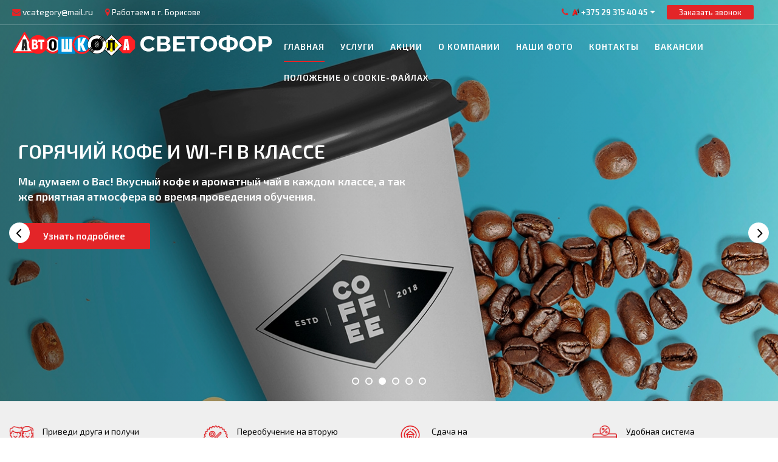

--- FILE ---
content_type: text/html; charset=UTF-8
request_url: https://xn--80aafbp1ahwbeayiii7azd.xn--90ais/
body_size: 18104
content:
<!DOCTYPE html>
<html lang="ru">
<head>
	<title>Автошкола Светофор в Борисове | Переобучение | Категории А В С Д Е</title>
	<meta charset="UTF-8">
    <meta name="description" content="Автошкола Светофор в Борисове предлагает обучение вождению и переобучение категорий А, В, С, Д, Е. Новые классы и автомобили, рассрочка на обучение, звоните +375 29 315 40 45 (Velcom, МТС).">
<meta name="viewport" content="width=device-width, initial-scale=1.0">
<meta name="robots" content="ALL">
<meta name="cmsmagazine" content="eb14e00d7b4e8dcb2339aa05c082857c"/>
<link rel="image_src" href="https://xn--80aafbp1ahwbeayiii7azd.xn--90ais/images/og1.jpg"  />
<meta property="og:title" content="Автошкола Светофор в Борисове | Переобучение | Категории А В С Д Е" />
<meta property="og:type" content="website" />
<meta property="og:image" content="https://xn--80aafbp1ahwbeayiii7azd.xn--90ais/images/og1.jpg" />
<meta property="og:url" content="https://xn--80aafbp1ahwbeayiii7azd.xn--90ais" />
<meta property="og:description" content="Автошкола Светофор в Борисове предлагает обучение вождению и переобучение категорий А, В, С, Д, Е. Новые классы и автомобили, рассрочка на обучение, звоните +375 29 315 40 45 (Velcom, МТС)." />
<meta property="og:site_name" content="Автошкола Светофор " />
<meta property="og:image:width" content="968">
<meta property="og:image:height" content="504">
<meta name="yandex-verification" content="70b4dec1e477fca9" />
<meta name="google-site-verification" content="UpzmG1p8oU0FOdHIIYlbEEs2HjPbMFWZW2Mc1IkPN5A" /><!--[if lt IE 9]>
<script>
  var e = ( "article,aside,content,figcaption,figure,footer,header,hgroup,nav,section,time" ).split( ',' );
  for ( var i = 0; i < e.length; i++ ) {
    document.createElement( e[ i ] );
  }
</script>
<![endif]-->
<!--[if lt IE 9]>
<script src="https://html5shiv.googlecode.com/svn/trunk/html5.js"></script>
<![endif]-->
<link href="https://fonts.googleapis.com/icon?family=Material+Icons" rel="stylesheet">
<link
  href="https://fonts.googleapis.com/css?family=Open+Sans:300italic,400italic,600italic,700italic,800italic,400,300,500,600,700,800&subset=latin,cyrillic-ext"
  type="text/css" rel="stylesheet" />
<link rel="stylesheet" href="/media/css/default/style.css?v=v697a72676ddea" media="all">
<link rel="stylesheet" href="/media/css/default/style_colors.css?v=v697a72676ddea" media="all">
<link rel="stylesheet" href="/media/css/default/style_mobile.css?v=v697a72676ddea" media="all">
<link rel="stylesheet" href="/media/css/default/user.css?v=v697a72676ddea" media="all">
<link rel="stylesheet" href="/media/css/content.css?v=v697a72676ddea" media="all">
<link rel="stylesheet" href="/media/css/font-awesome.min.css?v=v697a72676ddea">
<link rel="stylesheet" href="/media/css/jquery.bxslider.css?v=v697a72676ddea">
<link rel="stylesheet" type="text/css" href="/media/js/highslide.css?v=v697a72676ddea" />
<link rel="stylesheet" type="text/css" href="/media/js/jquery.fancybox.min.css?v=v697a72676ddea">

<script src="https://code.jquery.com/jquery-1.6.3.min.js?v=v697a72676ddea"></script>
<script src="https://ajax.googleapis.com/ajax/libs/jquery/1.8.2/jquery.min.js?v=v697a72676ddea"></script>
<script src="/media/js/nav-avtos.js?v=v697a72676ddea"></script>

<script src="/media/js/jquery.bxslider.js?v=v697a72676ddea"></script>
<script src="/media/js/jquery.maskedinput.js?v=v697a72676ddea"></script>
<script src="/media/js/images.js?v=v697a72676ddea"></script>
<script src="/media/js/cart.js?v=v697a72676ddea"></script>
<script src="/media/js/mobile.js?v=v697a72676ddea"></script>
<script>
  $( document ).ready( function () {
    $( '.slider' ).bxSlider( {
      slideWidth: $( window ).width(),
      minSlides: 1,
      maxSlides: 1,
      auto: true,
      pause: 5000,
      slideMargin: 0
    } );
  } );
</script>
<script src="/media/js/mask_phones.js?v=v697a72676ddea"></script>
<script src="/media/js/highslide-full.js?v=v697a72676ddea"></script>
<script>
  hs.graphicsDir = '/media/js/graphics/';
  hs.align = 'center';
  hs.transitions = [
    'expand',
    'crossfade'
  ];
  hs.outlineType = 'rounded-white';
  hs.fadeInOut = true;
  hs.dimmingOpacity = 0.75;
  hs.useBox = true;
  hs.width = 640;
  hs.height = 480;
  hs.addSlideshow( {
    interval: 5000,
    repeat: false,
    useControls: true,
    fixedControls: 'fit',
    overlayOptions: {
      opacity: 1,
      position: 'bottom center',
      hideOnMouseOut: true
    }
  } );
</script>
<meta name="cmsmagazine" content="eb14e00d7b4e8dcb2339aa05c082857c"/>
<meta name="cmsmagazine" content="eb14e00d7b4e8dcb2339aa05c082857c"/>
</head>
<body>
<div class="background-navbar" style="background-image: url('');">
<!--<div class="big-search-form modal">-->
<!--    <div class="container">-->
<!--        <form class="search-form" action="/search" method="GET">-->
<!--            <input type="text" name="q" placeholder="Поиск" required="required" value="--><!--">-->
<!--            <input type="submit" class="material-icons" value="search">-->
<!--        </form>-->
<!--        <a class="close-modal"><i class="fa fa-times"></i></a>-->
<!--    </div>-->
<!--</div>-->
<div class="outer-block block-header-7">
    <div class="container">
    <div class="sub-head">
        <div class="email-header">
            <i class="fa fa-envelope" aria-hidden="true"></i>
            
            <a href="mailto:vcategory@mail.ru">vcategory@mail.ru</a>
        </div>
                <div class="adress">
            <i class="fa fa-map-marker" aria-hidden="true"></i>
            Работаем в г. Борисове        </div>
        <!--        <div class="user-header"> -->
<!--            --><!--                <a href="/user"><i class="fa fa-unlock-alt" aria-hidden="true"></i> Личный кабинет</a>-->
<!--            --><!--                <a ><i class="fa fa-user" aria-hidden="true"></i> --><!-- <i class="fa fa-caret-down" aria-hidden="true"></i></a>-->
<!--                <div class="user-head-actions">-->
<!--                    <a href="/user"><i class="fa fa-sign-in" aria-hidden="true"></i> В личный кабинет</a>-->
<!--                    <a id="edit-user"><i class="fa fa-pencil-square-o" aria-hidden="true"></i> Изменить профиль</a>-->
<!--                    <a href="/exit"><i class="fa fa-power-off" aria-hidden="true"></i> Выйти</a>-->
<!--                </div>-->
<!--            --><!--        </div>-->
        <a class="phone-order">Заказать звонок</a>
        <div class="phones">
            <i class="fa fa-phone" aria-hidden="true"></i>
                        <a href="tel:+375293154045">
                <div class="phones-img-1">
                                        <img src="/media/images/velcom.png"/>                                    </div>
                +375 29 315 40 45                <div class="phones-img-2">
                    <i class="fa fa-caret-down" aria-hidden="true"></i>                                                        </div>
            </a>
                                            <div class="sub-phones">
                                            <a href="tel:+375333154045">
                            <div class="phones-img-1">
                                <img src="/media/images/mts.png"/>                                                                                            </div>
                            +375 33 315 40 45                            <div class="phones-img-2">
                                                                                            </div>
                        </a>
                                    </div>
                    </div>
    </div>
    </div>
</div>
<script>
    $(document).ready(function(){
        $('.search-order').live('click',function(){
            if ($(window)) to_top = 0;
            var top = $(window).scrollTop()+to_top;
            $('.big-search-form').css('top',top+'px');
            $('.bg').fadeTo(400,1);
            $('.big-search-form').slideToggle(400);
        });
    });
</script><div class="outer-block nav-block-7">
        <div class="container">
        <div class="main-bg nav">
            <a class="button_mobile"><i class="fa fa-bars"></i></a>
            <a href="/" class="logo logo-7" data-logo-small="/images/logo_small.png" >
                <img src="/images/logo.png" alt=""/>
            </a>
            <nav class="nav-7">
                <ul>
                    <li class="active"><a href="/" >Главная</a></li>
																			<li  data-page="3"><a href="/services">Услуги </a></li><li  data-page="5"><a href="/shares">Акции </a></li><li  data-page="10"><a href="/about-company">О компании </a></li><li  data-page="18"><a href="/nashi-foto">Наши фото </a></li><li  data-page="6"><a href="/contacts">Контакты </a></li><li  data-page="4"><a href="/news">Вакансии  </a></li><li  data-page="19"><a href="/pologenie-o-cookie">Положение о cookie-файлах </a></li>									<!--                        <li class="search-order">-->
<!--                            <a>-->
<!--                                <i class="material-icons">search</i>-->
<!--                            </a>-->
<!--                        </li>-->
                     </ul>
                            </nav>
            <div class="phones-mobile">
                                <a href="tel:+375293154045">
                    <i class="fa fa-phone" aria-hidden="true"></i>
                    <div class="phones-img-1">
                                                <img src="/media/images/velcom.png"/>                                            </div>
                    <div class="phone-m">+375 29 315 40 45</div>
                    <div class="phones-img-2">
                                                                    </div>
                </a>
                                                                                <a href="tel:+375333154045">
                            <div class="phones-img-1">
                                <img src="/media/images/mts.png"/>                                                                                            </div>
                            <div class="phone-m">+375 33 315 40 45</div>
                            <div class="phones-img-2">
                                                                                            </div>
                        </a>
                                                </div>
        </div>
        </div>
</div>
</div> 

<div class="wrapper-main">

    <div class="outer-block slider-block">
    <div class="slides">
        <div class="slider">
                                    <div class="slide slide-dark__bg" style="background-image: url(/images/slides/16_bg.jpg)">
                        <div class="container">
                        <div class="slide_content">
                                                        <div class="slide_right slide-dark">
                                <span>Категория А.       Первое занятие - БЕСПЛАТНО!</span>
                                <p>Попробуй свои силы на первом практическом занятии на мотоцикле! Если не понравится- платить не придется!!</p>
                                                            </div>
                        </div>
                        </div>
                    </div>
                                    <div class="slide slide-dark__bg" style="background-image: url(/images/slides/15_bg.jpg)">
                        <div class="container">
                        <div class="slide_content">
                                                        <div class="slide_right slide-dark">
                                <span>Обучение на все категории прав</span>
                                <p>Современный классы!
Автодром в центре Борисова! Звоните    </p>
                                                            </div>
                        </div>
                        </div>
                    </div>
                                    <div class="slide" style="background-image: url(/images/slides/10_bg.jpg)">
                        <div class="container">
                        <div class="slide_content">
                                                        <div class="slide_right slide-dark">
                                <span>Горячий кофе и Wi-fi в классе</span>
                                <p>Мы думаем о Вас!  Вкусный кофе и ароматный чай в каждом классе, а так же приятная атмосфера во время проведения обучения.</p>
                                <a href="#" class="button2">Узнать подробнее</a>                            </div>
                        </div>
                        </div>
                    </div>
                                    <div class="slide" style="background-image: url(/images/slides/11_bg.jpg)">
                        <div class="container">
                        <div class="slide_content">
                                                        <div class="slide_right">
                                <span>Сдавай категорию Д на комфортном автобусе!</span>
                                <p>Переобучение с категории "В" на категорию "Д". 
Обучение на Mersedes-Benz Sprinter 19 мест.</p>
                                <a href="#" class="button2">Узнать подробнее</a>                            </div>
                        </div>
                        </div>
                    </div>
                                    <div class="slide slide-dark__bg" style="background-image: url(/images/slides/9_bg.jpg)">
                        <div class="container">
                        <div class="slide_content">
                                                        <div class="slide_right slide-dark">
                                <span>Курсы ADR  и МПГ</span>
                                <p>Курсы  "Опасные грузы" и "Международные перевозки грузов"</p>
                                <a href="#" class="button2">Узнать подробнее</a>                            </div>
                        </div>
                        </div>
                    </div>
                                    <div class="slide slide-dark__bg" style="background-image: url(/images/slides/17_bg.jpg)">
                        <div class="container">
                        <div class="slide_content">
                                                        <div class="slide_right slide-dark">
                                <span>Дополнительные уроки вождения</span>
                                <p>Вождение по городу по маршрутам ГАИ.
Восстановление навыков вождения!</p>
                                                            </div>
                        </div>
                        </div>
                    </div>
                        </div>
    </div>
</div><div class="outer-block advantages-block-first">
    <div class="container">
        <div class="advantage">
            <i class="icon icon1"></i>
            <span>Приведи друга и получи<br>скидку для себя и друга!</span>
        </div>
        <div class="advantage">
            <i class="icon icon2"></i>
            <span>Переобучение на вторую <br> категорию со скидкой</span>
        </div>
        <div class="advantage">
            <i class="icon icon3"></i>
            <span>Сдача на<br>собственном автодроме</span>
        </div>
        <div class="advantage">
            <i class="icon icon4"></i>
            <span>Удобная система<br>рассрочки для вас</span>
        </div>
    </div>
</div>
<!--<div class="outer-block banners-block">-->
<!--    <div class="container">-->
<!--        --><!--        <a href="/--><!--" class="banner">-->
<!--            <img src="/images/banners/--><!--.jpg" alt="banner">-->
<!--        </a>-->
<!--        <a href="/--><!--" class="banner">-->
<!--            <img src="/images/banners/--><!--.jpg" alt="banner">-->
<!--        </a>-->
<!--    </div>-->
<!--</div>-->

<div class="outer-block shares-block">
    <div class="container">
            </div>
</div>

<!--
<div class="prices-block outer-block">
    <div class="container">
        <div class="main-bg">
            <h2>Стоимость обучения</h2>
            <div class="tabs">
                                    <a data-block="cat-" class="tab "></a>
                            </div>
                        <div class="price-block cat- ">
                <h4></h4>
                <p class="sub-title">
                                    </p>
                <img src="" alt="">
                <div class="tables-block">
                    <table>
                        <tr>
                            <td>Срок обучения</td>
                            <td></td>
                        </tr>
                        <tr>
                            <td>Рассрочка</td>
                            <td></td>
                        </tr>
                        <tr>
                            <td>Стоимость</td>
                            <td class="price"></td>
                        </tr>
                    </table>
                    <a class="button" data-name="" >Записаться</a>
                                        <table>
                                                <tr>
                            <td>Начало набора</td>
                            <td></td>
                        </tr>
                                                                        <tr>
                            <td>Осталось мест</td>
                            <td></td>
                        </tr>
                                            </table>
                                    </div>
            </div>
            
        </div>
    </div>
</div>

<script>
    $('.prices-block .tabs a').live('click',function(){
        var tab = $(this).data('block');
        $('.prices-block .tabs a').removeClass('active');
        $(this).addClass('active');
        $('.prices-block .price-block').removeClass('active');
        $('.prices-block .'+tab).addClass('active');
    });
</script>-->

        <div class="prices-block outer-block">
        <div class="container">
            <div class="main-bg">
                <h2>Стоимость обучения в школе &#171;Светофор&#187;</h2>

                <div class="content">
                    <div class="tabs">
                                                    <a data-block="cat-9" data-installment-from="0"
                               data-installment-to="3" data-price="1829.00"
                               class="tab active">Категория «B»</a>
                                                    <a data-block="cat-1" data-installment-from="0"
                               data-installment-to="0" data-price="549.00"
                               class="tab ">Категория «А»</a>
                                                    <a data-block="cat-15" data-installment-from="0"
                               data-installment-to="0" data-price="70.00"
                               class="tab ">Дополнительные занятия на мотоцикле HONDA NC750!</a>
                                                    <a data-block="cat-3" data-installment-from="3"
                               data-installment-to="4" data-price="899.00"
                               class="tab ">Переобучение с «В на С»</a>
                                                    <a data-block="cat-4" data-installment-from="3"
                               data-installment-to="4" data-price="899.00"
                               class="tab ">Переобучение с «С на Е»</a>
                                                    <a data-block="cat-5" data-installment-from="3"
                               data-installment-to="4" data-price="1299.00"
                               class="tab ">Переобучение с «В на Д» </a>
                                                    <a data-block="cat-6" data-installment-from="1"
                               data-installment-to="4" data-price="989.00"
                               class="tab ">Переобучение с «С на Д»</a>
                                                    <a data-block="cat-8" data-installment-from="1"
                               data-installment-to="4" data-price="1808.00"
                               class="tab ">Пакет- ДАЛЬНОБОЙЩИК </a>
                                                    <a data-block="cat-13" data-installment-from="0"
                               data-installment-to="0" data-price="130.00"
                               class="tab ">Курсы Опасные грузы ADR</a>
                                                    <a data-block="cat-7" data-installment-from="3"
                               data-installment-to="0" data-price="145.00"
                               class="tab ">Водитель-международник</a>
                                                    <a data-block="cat-11" data-installment-from="0"
                               data-installment-to="0" data-price="50.00"
                               class="tab ">Подготовка водителей такси</a>
                                                    <a data-block="cat-12" data-installment-from="0"
                               data-installment-to="0" data-price="30.00"
                               class="tab ">Курсы Газ</a>
                                                    <a data-block="cat-14" data-installment-from="0"
                               data-installment-to="0" data-price="50.00"
                               class="tab ">Дополнительные уроки вождения</a>
                                            </div>

                                            <div class="price-block cat-9 active">

                            <div class="price-block__sub">
                                <img src="/images/e022e936819a1a3c461a7213d18a5165.jpeg" alt="">
                                <div class="price-block__desc">
                                    <h4>Категория «B»</h4>
                                    <p class="sub-title">
                                        В СТОИМОСТЬ ВКЛЮЧЕНО ТОПЛИВО!
Обучение вождению легковым автомобилем - право на вождение транспортных средств с массой до 3,5 тонн и количеством пассажирских сидений вместе с водительским до 8. В этом случае разрешается эксплуатировать прицеп с массой 750 кг, но общая масса не должна превышать допустимую норму.                                    </p>
                                </div>
                            </div>

                            <div class="tables-block">
                                <table>
                                    <tr>
                                        <td>Срок обучения</td>
                                        <td>Не менее 3 месяц и 10 дней</td>
                                    </tr>
                                    <tr>
                                        <td>Рассрочка</td>
                                        <td>от 0 до 3 месяцев</td>
                                    </tr>
                                    <tr>
                                        <td>Стоимость</td>
                                        <td class="price">1829.00 BYN</td>
                                    </tr>
                                </table>
                                                            </div>

                        </div>

                                            <div class="price-block cat-1 ">

                            <div class="price-block__sub">
                                <img src="/images/37aa0c79116816967425f2a18a9fe683.jpg" alt="">
                                <div class="price-block__desc">
                                    <h4>Категория «А»</h4>
                                    <p class="sub-title">
                                        В СТОИМОСТЬ ВКЛЮЧЕНО ТОПЛИВО!
Для тех, у кого уже есть категория "В"! Только практика! Короткие сроки обучения с опытными инструкторами! Автодром в центре города. Пробное занятие-БЕСПЛАТНО!!! Пройди первое вводное занятие на мотоцикле с нашим инструктором абсолютно бесплатно, и если понравится, продолжи обучение после оплаты! Вся подробная информация у нас в Call-центре! Звони сейчас                                    </p>
                                </div>
                            </div>

                            <div class="tables-block">
                                <table>
                                    <tr>
                                        <td>Срок обучения</td>
                                        <td>1 месяц</td>
                                    </tr>
                                    <tr>
                                        <td>Рассрочка</td>
                                        <td>Нет</td>
                                    </tr>
                                    <tr>
                                        <td>Стоимость</td>
                                        <td class="price">549.00 BYN</td>
                                    </tr>
                                </table>
                                                            </div>

                        </div>

                                            <div class="price-block cat-15 ">

                            <div class="price-block__sub">
                                <img src="/images/a9da32a4ef5d8c18920e937e4ae0b03e.jpeg" alt="">
                                <div class="price-block__desc">
                                    <h4>Дополнительные занятия на мотоцикле HONDA NC750!</h4>
                                    <p class="sub-title">
                                        Мечтаете о свободе на двух колесах, но не хватает опыта? Присоединяйтесь к нашему курсу дополнительного обучения в автошколе на мотоцикле HONDA NC750!
Идеален как для новичков, так и для опытных байкеров!
Профессиональные инструкторы с опытом помогут овладеть искусством вождения на мотоцикле HONDA NC750!                                    </p>
                                </div>
                            </div>

                            <div class="tables-block">
                                <table>
                                    <tr>
                                        <td>Срок обучения</td>
                                        <td>1 час</td>
                                    </tr>
                                    <tr>
                                        <td>Рассрочка</td>
                                        <td>Нет</td>
                                    </tr>
                                    <tr>
                                        <td>Стоимость</td>
                                        <td class="price">70.00 BYN</td>
                                    </tr>
                                </table>
                                                            </div>

                        </div>

                                            <div class="price-block cat-3 ">

                            <div class="price-block__sub">
                                <img src="/images/5dd01e489d89473a18ec8060c07c50c2.png" alt="">
                                <div class="price-block__desc">
                                    <h4>Переобучение с «В на С»</h4>
                                    <p class="sub-title">
                                        В СТОИМОСТЬ ВКЛЮЧЕНО ТОПЛИВО!
Переподготовка водителей имеющих категорию «B» на категорию «C». На данную категорию прав могут сдать лица, достигшие 18 лет. Категория дает право управлять автомобилем с разрешенной массой более 3,5 тонн и количеством мест для сиденья до 8 (разрешается использовать прицеп с массой до 750 кг).                                    </p>
                                </div>
                            </div>

                            <div class="tables-block">
                                <table>
                                    <tr>
                                        <td>Срок обучения</td>
                                        <td>1 месяц</td>
                                    </tr>
                                    <tr>
                                        <td>Рассрочка</td>
                                        <td>от 3 до 4 месяцев</td>
                                    </tr>
                                    <tr>
                                        <td>Стоимость</td>
                                        <td class="price">899.00 BYN</td>
                                    </tr>
                                </table>
                                                            </div>

                        </div>

                                            <div class="price-block cat-4 ">

                            <div class="price-block__sub">
                                <img src="/images/a0f6ef0755e5b4be4ad52d8d812cee64.jpg" alt="">
                                <div class="price-block__desc">
                                    <h4>Переобучение с «С на Е»</h4>
                                    <p class="sub-title">
                                        В СТОИМОСТЬ ВКЛЮЧЕНО ТОПЛИВО!
Категория дает право управлять автомобилем категории «C», сцепленный с прицепом, технически допустимая общая масса которого превышает 750 килограммов.


 
                                    </p>
                                </div>
                            </div>

                            <div class="tables-block">
                                <table>
                                    <tr>
                                        <td>Срок обучения</td>
                                        <td>1 месяц</td>
                                    </tr>
                                    <tr>
                                        <td>Рассрочка</td>
                                        <td>от 3 до 4 месяцев</td>
                                    </tr>
                                    <tr>
                                        <td>Стоимость</td>
                                        <td class="price">899.00 BYN</td>
                                    </tr>
                                </table>
                                                            </div>

                        </div>

                                            <div class="price-block cat-5 ">

                            <div class="price-block__sub">
                                <img src="/images/8f41bd35690459516ade8b0d3be634d0.jpg" alt="">
                                <div class="price-block__desc">
                                    <h4>Переобучение с «В на Д» </h4>
                                    <p class="sub-title">
                                        В СТОИМОСТЬ ВКЛЮЧЕНО ТОПЛИВО!
Переподготовка водителей имеющих категорию «B» на категорию «D». На данную категорию прав могут сдать лица, достигшие 21 года. Категория дает право управлять транспортным средством для перевозки пассажиров, количество мест которого более 8, помимо сиденья водителя. (разрешается использовать прицеп с массой до 750 кг).
Категория "Д" является высшей категорий прав! Отучившись на категорию "Д" и сдав экзамен ГАИ, у Вас появляется возможность сдать на категорию "С" не проходя обучение в автошколе!                                     </p>
                                </div>
                            </div>

                            <div class="tables-block">
                                <table>
                                    <tr>
                                        <td>Срок обучения</td>
                                        <td>2 месяца</td>
                                    </tr>
                                    <tr>
                                        <td>Рассрочка</td>
                                        <td>от 3 до 4 месяцев</td>
                                    </tr>
                                    <tr>
                                        <td>Стоимость</td>
                                        <td class="price">1299.00 BYN</td>
                                    </tr>
                                </table>
                                                            </div>

                        </div>

                                            <div class="price-block cat-6 ">

                            <div class="price-block__sub">
                                <img src="/images/f6115882ae5ee04979b821023c515414.jpg" alt="">
                                <div class="price-block__desc">
                                    <h4>Переобучение с «С на Д»</h4>
                                    <p class="sub-title">
                                        В СТОИМОСТЬ ВКЛЮЧЕНО ТОПЛИВО!
Категория «C-D» Переподготовка водителей имеющих категорию «C» на категорию «D». На данную категорию прав могут сдать лица, достигшие 21 года. Категория дает право управлять транспортным средством для перевозки пассажиров, количество мест которого более 8, помимо сиденья водителя. (разрешается использовать прицеп с массой до 750 кг).                                    </p>
                                </div>
                            </div>

                            <div class="tables-block">
                                <table>
                                    <tr>
                                        <td>Срок обучения</td>
                                        <td>2  месяца</td>
                                    </tr>
                                    <tr>
                                        <td>Рассрочка</td>
                                        <td>от 1 до 4 месяцев</td>
                                    </tr>
                                    <tr>
                                        <td>Стоимость</td>
                                        <td class="price">989.00 BYN</td>
                                    </tr>
                                </table>
                                                            </div>

                        </div>

                                            <div class="price-block cat-8 ">

                            <div class="price-block__sub">
                                <img src="/images/a4bdeb47569c94366057f99f452252cb.jpg" alt="">
                                <div class="price-block__desc">
                                    <h4>Пакет- ДАЛЬНОБОЙЩИК </h4>
                                    <p class="sub-title">
                                        В СТОИМОСТЬ ВКЛЮЧЕНО ТОПЛИВО!
Права останутся с Вами на всю жизнь! И даже если Вы пока не планируете работать водителем-международником, все  равно присмотритесь к этому пакету услуг! 
Сначала обучение на категорию "С" ( можно без стажа по "В" категории).
Затем обучение на категорию "Е" (здесь уже нужен стаж по категории "В"- 2 года)
и прохождение 5-ти  дневных курсов по Международным перевозкам, где Вам расскажут много полезной информации о работе водителем на фуре!
Это, без преувеличения, как образование, которое останется с Вами на всю жизнь!
В общем, если есть 2 года стажа по категории "В", то смело выбирайте пакет услуг "Дальнобойщик"!
Это выгодное предложение уже со скидкой на 2ю категорию (скидка 50.00)  и курсы Международные перевозки грузов (скидка 50%).
С фиксированной ценой на весь курс обучения!
Срок действия пакета "Дальнобойщик"- 4 месяца с момента заключения договора  на первую категорию. 
                                    </p>
                                </div>
                            </div>

                            <div class="tables-block">
                                <table>
                                    <tr>
                                        <td>Срок обучения</td>
                                        <td>3 месяца</td>
                                    </tr>
                                    <tr>
                                        <td>Рассрочка</td>
                                        <td>от 1 до 4 месяцев</td>
                                    </tr>
                                    <tr>
                                        <td>Стоимость</td>
                                        <td class="price">1808.00 BYN</td>
                                    </tr>
                                </table>
                                                            </div>

                        </div>

                                            <div class="price-block cat-13 ">

                            <div class="price-block__sub">
                                <img src="/images/f44371714117008915d43a7edd150a76.png" alt="">
                                <div class="price-block__desc">
                                    <h4>Курсы Опасные грузы ADR</h4>
                                    <p class="sub-title">
                                        Приглашаем водителей пройти обучение на повышение квалификации: "Подготовка водителей механических транспортных средств для выполнения перевозки опасных грузов (базовый курс)".                                    </p>
                                </div>
                            </div>

                            <div class="tables-block">
                                <table>
                                    <tr>
                                        <td>Срок обучения</td>
                                        <td>5 дней</td>
                                    </tr>
                                    <tr>
                                        <td>Рассрочка</td>
                                        <td>Нет</td>
                                    </tr>
                                    <tr>
                                        <td>Стоимость</td>
                                        <td class="price">130.00 BYN</td>
                                    </tr>
                                </table>
                                                            </div>

                        </div>

                                            <div class="price-block cat-7 ">

                            <div class="price-block__sub">
                                <img src="/images/50d03a201aef6bcba7d7827988fe3e40.jpg" alt="">
                                <div class="price-block__desc">
                                    <h4>Водитель-международник</h4>
                                    <p class="sub-title">
                                        Подготовка (переподготовка) водителей международных грузовых перевозок с выдачей квалификационных карточек водителя.                                    </p>
                                </div>
                            </div>

                            <div class="tables-block">
                                <table>
                                    <tr>
                                        <td>Срок обучения</td>
                                        <td>5 дней</td>
                                    </tr>
                                    <tr>
                                        <td>Рассрочка</td>
                                        <td>Нет</td>
                                    </tr>
                                    <tr>
                                        <td>Стоимость</td>
                                        <td class="price">145.00 BYN</td>
                                    </tr>
                                </table>
                                                            </div>

                        </div>

                                            <div class="price-block cat-11 ">

                            <div class="price-block__sub">
                                <img src="/images/7f5563e895f41ff981a3daa1b399e87c.jpg" alt="">
                                <div class="price-block__desc">
                                    <h4>Подготовка водителей такси</h4>
                                    <p class="sub-title">
                                        К выполнению автомобильных перевозок пассажиров автомобилями-такси допускаются водители не моложе 20 лет, имеющие водительское удостоверение на право управления транспортными средствами категории "B" и общий стаж управления (с даты открытия категории В) автомобилем не менее двух лет.

По окончании курсов выдается сертификат об обучении.

                                    </p>
                                </div>
                            </div>

                            <div class="tables-block">
                                <table>
                                    <tr>
                                        <td>Срок обучения</td>
                                        <td>3 дня</td>
                                    </tr>
                                    <tr>
                                        <td>Рассрочка</td>
                                        <td>Нет</td>
                                    </tr>
                                    <tr>
                                        <td>Стоимость</td>
                                        <td class="price">50.00 BYN</td>
                                    </tr>
                                </table>
                                                                    <table>
                                                                                    <tr>
                                                <td>Начало набора</td>
                                                <td>нет</td>
                                            </tr>
                                                                                                                            <tr>
                                                <td>Осталось мест</td>
                                                <td>0</td>
                                            </tr>
                                                                            </table>
                                                            </div>

                        </div>

                                            <div class="price-block cat-12 ">

                            <div class="price-block__sub">
                                <img src="/images/2efc36d5fd7b94de2562b743494cda95.jpg" alt="">
                                <div class="price-block__desc">
                                    <h4>Курсы Газ</h4>
                                    <p class="sub-title">
                                        Подготовка водителей легковых автомобилей по безопасным методам эксплуатации автомобилей, работающих на сжиженном и сжатом газу.
Выдается документ государственного образца: справка об обучении и удостоверение на право вождения газобаллонного автомобиля                                    </p>
                                </div>
                            </div>

                            <div class="tables-block">
                                <table>
                                    <tr>
                                        <td>Срок обучения</td>
                                        <td>1 день</td>
                                    </tr>
                                    <tr>
                                        <td>Рассрочка</td>
                                        <td>Нет</td>
                                    </tr>
                                    <tr>
                                        <td>Стоимость</td>
                                        <td class="price">30.00 BYN</td>
                                    </tr>
                                </table>
                                                                    <table>
                                                                                                                            <tr>
                                                <td>Осталось мест</td>
                                                <td>14</td>
                                            </tr>
                                                                            </table>
                                                            </div>

                        </div>

                                            <div class="price-block cat-14 ">

                            <div class="price-block__sub">
                                <img src="/images/af6e06481321c35701761ce121195c11.png" alt="">
                                <div class="price-block__desc">
                                    <h4>Дополнительные уроки вождения</h4>
                                    <p class="sub-title">
                                        Практические занятия с опытными инструкторами по городу и автодрому! Вождение по городу по маршрутам ГАИ. Восстановление навыков вождения! Как правило, достаточно от  1 до 3 практических занятий.
Время выбирается индивидуально! Звоните!
                                    </p>
                                </div>
                            </div>

                            <div class="tables-block">
                                <table>
                                    <tr>
                                        <td>Срок обучения</td>
                                        <td>1 час</td>
                                    </tr>
                                    <tr>
                                        <td>Рассрочка</td>
                                        <td>Нет</td>
                                    </tr>
                                    <tr>
                                        <td>Стоимость</td>
                                        <td class="price">50.00 BYN</td>
                                    </tr>
                                </table>
                                                            </div>

                        </div>

                                        <div class="installment-block" style="opacity: 1;">

                        <h4>Расчитать стоимость рассрочки:</h4>
                        <div class="installment-block__wrapper">
                            <div class="ib__slider">
                                <div id="slider"></div>
                                <div class="delimiters">
                                </div>
                                <span class="slider__month month_from"></span>
                                <div class="under_slider"></div>
                                <span class="slider__month month_to"></span>
                            </div>
                            <div class="ib__input">
                                <span>Месяцев:</span>
                                <input type="text" class="ib__month" id="result_slider">
                            </div>
                            <div class="ib__input">
                                <span>Сумма платежа в месяц:</span>
                                <input type="text" class="ib__price" id="ib__price" disabled>
                            </div>
                        </div>
                        <a class="button prices__sign-up phone-order" data-name="Дополнительные уроки вождения">Записаться на обучение <i class="fa fa-angle-right" aria-hidden="true"></i></a>
                    </div>
                </div>
            </div>
        </div>
    </div>

    <style>
        .ui-slider-handle {
            border-radius: 50% !important;
            background: #dc0a0f !important;
            outline: none !important;
            cursor: pointer !important;
        }
        .ui-slider-range-min {background: #e32528 !important;}
        .ui-widget.ui-widget-content {border: 0 !important; background: #ddd !important;border-radius: 0 !important;}
        .ui-slider-horizontal {height: 0.3em !important;}
        .ui-slider-horizontal .ui-slider-handle {top: -0.5em !important;}
    </style>

    <link rel="stylesheet" href="//code.jquery.com/ui/1.12.1/themes/smoothness/jquery-ui.css">
    <script src="//code.jquery.com/ui/1.12.1/jquery-ui.js"></script>
<script type="text/javascript" src="//cdnjs.cloudflare.com/ajax/libs/jqueryui-touch-punch/0.2.3/jquery.ui.touch-punch.min.js"></script>
    <style>#slider {
            margin: 10px;
        }    </style>

    <script>
        $('.prices__sign-up').live('click', function () {
            $('.phone-order-form .modal-header span').text('Записаться на обучение');
        });
        $('.phone-order').live('click', function () {
            $('.phone-order-form .modal-header span').text('Заказать звонок');
        });
    </script>
    <script>
        $(document).ready(function () {
            $('.prices-block .tabs a:first').trigger('click');
        });

        $("#slider").slider({
            min: 3,
            max: 12,
            step: 1,
            value: 10,
            range: "min",
            slide : function(event, ui) {
                calculate(ui.value);
            }
        });
        function calculate(currentValue) {
            $("#result_slider").val(currentValue);
            let price = parseFloat($('.tab.active').data('price'));
            if (currentValue != 0)
                $('#ib__price').val(/*Math.round*/(price/currentValue).toFixed(2) + ' BYN');
            else
                $('#ib__price').val(/*Math.round*/(price).toFixed(2) + ' BYN');
        }

        $('.prices-block .tabs a').live('click', function () {
            var tab = $(this).data('block');
            $('.prices-block .tabs a').removeClass('active');
            $(this).addClass('active');
            $('.prices-block .price-block').removeClass('active');
            $('.prices-block .' + tab).addClass('active');

            let min = $(this).data('installment-from');
            let max = $(this).data('installment-to');

            if (max == 0) {
                $('.installment-block').fadeTo(1, 0);
            }
            else
                $('.installment-block').fadeTo(0, 1);

            $( "#slider" ).slider( "option", "min", min );
            $( "#slider" ).slider( "option", "max", max );
            $( "#slider" ).slider( "option", "value", max );
            $('.month_from').text(min);
            $('.month_mid').text((max+1-min)/2 + 1);
            $('.month_to').text(max + ' мес');
            let monthCnt = max-min;
            let leftPercent = 0.00;
            $('.delimiters').empty();
            $('.under_slider').empty();
            let step = $( "#slider" ).slider( "option", "step" );
            let j = 0;
            for (let i = 1; i <= monthCnt; i=i+step) {
                leftPercent = (100*i/monthCnt).toPrecision(4);
                $('.delimiters').append('<span class="slider__dell" style="left: '+leftPercent+'%;"></span>')
                j = i + min;
                if (j <= 12 && j > min && j !== max && j%3===0)
                {
                    $('.under_slider').append('<span class="slider__month month_mid" style="left: '+leftPercent+'%;">'+j+'</span>');
                }
            }
            calculate(max);
        });

        $( "#result_slider" ).live('input', function () {
            let val = $(this).val();
            let min = $('.tab.active').data('installment-from');
            let max = $('.tab.active').data('installment-to');
            if ( val > max)
                $(this).val(max);
            else if(val < min)
                $(this).val(min);

            $( "#slider" ).slider( "option", "value", val );
            calculate(val);
        });
    </script><div class="outer-block tables-main-block">
    <div class="container">
        <h2>Идет набор в группы</h2>
        <p class="sub-title">Торопитесь записаться, количество мест <span>ограничено</span>!</p>
        <span class="h4"><span>Выберите адрес вашего класса</span></span>
        <div class="table-tabs">
                        <a class="tab  active" data-block="table-block-0">
                <i class="fa fa-map-marker" aria-hidden="true"></i> г. Борисов, ул. Гагарина, д.101А, (Здание Приорбанка), каб.12 (2 этаж)            </a>
                        <a class="tab " data-block="table-block-1">
                <i class="fa fa-map-marker" aria-hidden="true"></i> г.Борисов, ул. 1го Июля, д.6, ТЦ «Звезда», каб.311 (3 этаж)            </a>
                    </div>
        <div class="tables-block">
                    <div class="table-block table-block-0 active">
                            <div class="table">
                    <div class="first">
                       <span> Категория <strong>«B»</strong> </span>
                    </div>
                    <div class="color-date">
                                                <span class="col-title">
                            Начало обучения
                        </span>
                        <strong>
                            27                            <small>января</small>
                        </strong>
                    </div>
                    <div class="term">
                        <span class="col-title">
                            Срок обучения
                        </span>
                        не менее 3 месяца 10 дней                    </div>
                    <div class="week-col">
                        <span class="col-title">
                            Форма обучения
                        </span>
                        вечерняя с 18.00                        <div class="week">
                            <span>Пн</span>
                            <span class="active">Вт</span>
                            <span>Ср</span>
                            <span class="active">Чт</span>
                            <span>Пт</span>
                            <span>Сб</span>
                            <span>Вс</span>
                        </div>
                    </div>
                    <div class="table-price single">
                        <span class="col-title">
                            Стоимость обучения
                        </span>

                        <strong class="">1 829.00 с топливом руб.</strong>
                    </div>
                    <div class="table-price not-sale">
                        <span class="col-title">
                            Стоимость обучения<br> по акции
                        </span>

                        <strong> </strong>
                    </div>
                </div>
                            <div class="table">
                    <div class="first">
                       <span> Категория <strong>«B»</strong> </span>
                    </div>
                    <div class="color-date">
                                                <span class="col-title">
                            Начало обучения
                        </span>
                        <strong>
                            17                            <small>февраля</small>
                        </strong>
                    </div>
                    <div class="term">
                        <span class="col-title">
                            Срок обучения
                        </span>
                        не менее 3 месяца 10 дней                    </div>
                    <div class="week-col">
                        <span class="col-title">
                            Форма обучения
                        </span>
                        вечерняя с 18.00                        <div class="week">
                            <span>Пн</span>
                            <span class="active">Вт</span>
                            <span>Ср</span>
                            <span class="active">Чт</span>
                            <span>Пт</span>
                            <span>Сб</span>
                            <span>Вс</span>
                        </div>
                    </div>
                    <div class="table-price single">
                        <span class="col-title">
                            Стоимость обучения
                        </span>

                        <strong class="">1 829.00 с топливом руб.</strong>
                    </div>
                    <div class="table-price not-sale">
                        <span class="col-title">
                            Стоимость обучения<br> по акции
                        </span>

                        <strong> </strong>
                    </div>
                </div>
                            <div class="table">
                    <div class="first">
                       <span> Категория <strong>«B»</strong> </span>
                    </div>
                    <div class="color-date">
                                                <span class="col-title">
                            Начало обучения
                        </span>
                        <strong>
                            21                            <small>февраля</small>
                        </strong>
                    </div>
                    <div class="term">
                        <span class="col-title">
                            Срок обучения
                        </span>
                        не менее 3 месяца 10 дней                    </div>
                    <div class="week-col">
                        <span class="col-title">
                            Форма обучения
                        </span>
                        среда с 18.00, субботу с 13.00                        <div class="week">
                            <span>Пн</span>
                            <span>Вт</span>
                            <span class="active">Ср</span>
                            <span>Чт</span>
                            <span>Пт</span>
                            <span class="active">Сб</span>
                            <span>Вс</span>
                        </div>
                    </div>
                    <div class="table-price single">
                        <span class="col-title">
                            Стоимость обучения
                        </span>

                        <strong class="">1 829.00 с топливом руб.</strong>
                    </div>
                    <div class="table-price not-sale">
                        <span class="col-title">
                            Стоимость обучения<br> по акции
                        </span>

                        <strong> </strong>
                    </div>
                </div>
                            <div class="table">
                    <div class="first">
                       <span> Категория <strong>«B»</strong> </span>
                    </div>
                    <div class="color-date">
                                                <span class="col-title">
                            Начало обучения
                        </span>
                        <strong>
                            20                            <small>марта</small>
                        </strong>
                    </div>
                    <div class="term">
                        <span class="col-title">
                            Срок обучения
                        </span>
                        не менее 3 месяца 10 дней                    </div>
                    <div class="week-col">
                        <span class="col-title">
                            Форма обучения
                        </span>
                        вечерняя с 18.00                        <div class="week">
                            <span class="active">Пн</span>
                            <span>Вт</span>
                            <span>Ср</span>
                            <span>Чт</span>
                            <span class="active">Пт</span>
                            <span>Сб</span>
                            <span>Вс</span>
                        </div>
                    </div>
                    <div class="table-price single">
                        <span class="col-title">
                            Стоимость обучения
                        </span>

                        <strong class=""> 1 829.00 с топливом руб.</strong>
                    </div>
                    <div class="table-price not-sale">
                        <span class="col-title">
                            Стоимость обучения<br> по акции
                        </span>

                        <strong> </strong>
                    </div>
                </div>
                            <div class="table">
                    <div class="first">
                       <span> Переобучение с <strong>«B»</strong> на <strong>«C»</strong></span>
                    </div>
                    <div class="color-date">
                                                <span class="col-title">
                            Начало обучения
                        </span>
                        <strong>
                            17                            <small>февраля</small>
                        </strong>
                    </div>
                    <div class="term">
                        <span class="col-title">
                            Срок обучения
                        </span>
                        1 месяц 10 дней                    </div>
                    <div class="week-col">
                        <span class="col-title">
                            Форма обучения
                        </span>
                        вечерняя с 16.00                        <div class="week">
                            <span>Пн</span>
                            <span class="active">Вт</span>
                            <span>Ср</span>
                            <span class="active">Чт</span>
                            <span>Пт</span>
                            <span>Сб</span>
                            <span>Вс</span>
                        </div>
                    </div>
                    <div class="table-price single">
                        <span class="col-title">
                            Стоимость обучения
                        </span>

                        <strong class="">899.00 с топливом руб.</strong>
                    </div>
                    <div class="table-price not-sale">
                        <span class="col-title">
                            Стоимость обучения<br> по акции
                        </span>

                        <strong> </strong>
                    </div>
                </div>
                            <div class="table">
                    <div class="first">
                       <span> Переобучение с <strong>«C»</strong> на <strong>«E»</strong> </span>
                    </div>
                    <div class="color-date">
                                                <span class="col-title">
                            Начало обучения
                        </span>
                        <strong>
                            30                            <small>января</small>
                        </strong>
                    </div>
                    <div class="term">
                        <span class="col-title">
                            Срок обучения
                        </span>
                        1 месяц 10 дней                    </div>
                    <div class="week-col">
                        <span class="col-title">
                            Форма обучения
                        </span>
                        вечерняя с 16.45                        <div class="week">
                            <span>Пн</span>
                            <span>Вт</span>
                            <span>Ср</span>
                            <span>Чт</span>
                            <span class="active">Пт</span>
                            <span>Сб</span>
                            <span>Вс</span>
                        </div>
                    </div>
                    <div class="table-price single">
                        <span class="col-title">
                            Стоимость обучения
                        </span>

                        <strong class="">899.00 с топливом руб.</strong>
                    </div>
                    <div class="table-price not-sale">
                        <span class="col-title">
                            Стоимость обучения<br> по акции
                        </span>

                        <strong> </strong>
                    </div>
                </div>
                            <div class="table">
                    <div class="first">
                       <span> Переобучение с <strong>«С»</strong> на <strong>«D» </strong> </span>
                    </div>
                    <div class="color-date">
                                                <span class="col-title">
                            Начало обучения
                        </span>
                        <strong>
                            28                            <small>января</small>
                        </strong>
                    </div>
                    <div class="term">
                        <span class="col-title">
                            Срок обучения
                        </span>
                        1,5 месяца                    </div>
                    <div class="week-col">
                        <span class="col-title">
                            Форма обучения
                        </span>
                        вечерня с 16.00                        <div class="week">
                            <span>Пн</span>
                            <span>Вт</span>
                            <span class="active">Ср</span>
                            <span>Чт</span>
                            <span>Пт</span>
                            <span>Сб</span>
                            <span>Вс</span>
                        </div>
                    </div>
                    <div class="table-price single">
                        <span class="col-title">
                            Стоимость обучения
                        </span>

                        <strong class="">989.00 с топливом руб.</strong>
                    </div>
                    <div class="table-price not-sale">
                        <span class="col-title">
                            Стоимость обучения<br> по акции
                        </span>

                        <strong> </strong>
                    </div>
                </div>
                            <div class="table">
                    <div class="first">
                       <span> Переобучение с <strong>«B»</strong> на <strong>«D» </strong></span>
                    </div>
                    <div class="color-date">
                                                <span class="col-title">
                            Начало обучения
                        </span>
                        <strong>
                            23                            <small>марта</small>
                        </strong>
                    </div>
                    <div class="term">
                        <span class="col-title">
                            Срок обучения
                        </span>
                        2 месяца                    </div>
                    <div class="week-col">
                        <span class="col-title">
                            Форма обучения
                        </span>
                        вечерняя с 18.00                        <div class="week">
                            <span class="active">Пн</span>
                            <span>Вт</span>
                            <span>Ср</span>
                            <span>Чт</span>
                            <span class="active">Пт</span>
                            <span>Сб</span>
                            <span>Вс</span>
                        </div>
                    </div>
                    <div class="table-price single">
                        <span class="col-title">
                            Стоимость обучения
                        </span>

                        <strong class="">1 299.00 с топливом руб.</strong>
                    </div>
                    <div class="table-price not-sale">
                        <span class="col-title">
                            Стоимость обучения<br> по акции
                        </span>

                        <strong> </strong>
                    </div>
                </div>
                            <div class="table">
                    <div class="first">
                       <span> <strong>«Водитель - международник»</strong></span>
                    </div>
                    <div class="color-date">
                                                <span class="col-title">
                            Начало обучения
                        </span>
                        <strong>
                            16                            <small>февраля</small>
                        </strong>
                    </div>
                    <div class="term">
                        <span class="col-title">
                            Срок обучения
                        </span>
                        5 дней                    </div>
                    <div class="week-col">
                        <span class="col-title">
                            Форма обучения
                        </span>
                        вечерняя с 19.00                        <div class="week">
                            <span class="active">Пн</span>
                            <span>Вт</span>
                            <span>Ср</span>
                            <span>Чт</span>
                            <span class="active">Пт</span>
                            <span>Сб</span>
                            <span>Вс</span>
                        </div>
                    </div>
                    <div class="table-price single">
                        <span class="col-title">
                            Стоимость обучения
                        </span>

                        <strong class="">145.00 руб.</strong>
                    </div>
                    <div class="table-price not-sale">
                        <span class="col-title">
                            Стоимость обучения<br> по акции
                        </span>

                        <strong> </strong>
                    </div>
                </div>
                            <div class="table">
                    <div class="first">
                       <span> Опасные грузы <strong> базовый курс</strong></span>
                    </div>
                    <div class="color-date">
                                                <span class="col-title">
                            Начало обучения
                        </span>
                        <strong>
                            23                            <small>февраля</small>
                        </strong>
                    </div>
                    <div class="term">
                        <span class="col-title">
                            Срок обучения
                        </span>
                        5 дней                    </div>
                    <div class="week-col">
                        <span class="col-title">
                            Форма обучения
                        </span>
                        утренняя с 9.00                        <div class="week">
                            <span class="active">Пн</span>
                            <span>Вт</span>
                            <span>Ср</span>
                            <span>Чт</span>
                            <span class="active">Пт</span>
                            <span>Сб</span>
                            <span>Вс</span>
                        </div>
                    </div>
                    <div class="table-price single">
                        <span class="col-title">
                            Стоимость обучения
                        </span>

                        <strong class="">130.00 руб.</strong>
                    </div>
                    <div class="table-price not-sale">
                        <span class="col-title">
                            Стоимость обучения<br> по акции
                        </span>

                        <strong> </strong>
                    </div>
                </div>
                            <div class="table">
                    <div class="first">
                       <span> Опасные грузы <strong> Цистерны</strong></span>
                    </div>
                    <div class="color-date">
                                                <span class="col-title">
                            Начало обучения
                        </span>
                        <strong>
                            02                            <small>марта</small>
                        </strong>
                    </div>
                    <div class="term">
                        <span class="col-title">
                            Срок обучения
                        </span>
                        3 дня                    </div>
                    <div class="week-col">
                        <span class="col-title">
                            Форма обучения
                        </span>
                        утренняя с 9.00                        <div class="week">
                            <span class="active">Пн</span>
                            <span class="active">Вт</span>
                            <span class="active">Ср</span>
                            <span>Чт</span>
                            <span>Пт</span>
                            <span>Сб</span>
                            <span>Вс</span>
                        </div>
                    </div>
                    <div class="table-price single">
                        <span class="col-title">
                            Стоимость обучения
                        </span>

                        <strong class="">99.00 руб.</strong>
                    </div>
                    <div class="table-price not-sale">
                        <span class="col-title">
                            Стоимость обучения<br> по акции
                        </span>

                        <strong> </strong>
                    </div>
                </div>
                        <div class="buttons">
                <a class="phone-order"><i class="fa fa-pencil-square-o" aria-hidden="true"></i> Оставить заявку</a>
                <a id="get-advice"><i class="fa fa-question-circle" aria-hidden="true"></i> Получить консультацию</a>
            </div>
            <div class="map-table-block">
                <div class="map-table">
                    <iframe src="https://yandex.ru/map-widget/v1/?um=constructor%3Afac582992583dc5bf2f421c478baed7e81fd56645fa7c790fe1abe4d187da169&source=constructor" width="100%" height="417" frameborder="0"></iframe>
                </div>
                <div class="gallery">
                                        <div class='left'>
                                                                        <a href="/images/6032949af19f9e598364ecea54d98a36.jpg"  class="highslide phg__link" onclick="return hs.expand(this)"><img src="/images/6032949af19f9e598364ecea54d98a36.jpg" alt="img"></a>
                                                                                                <a href="/images/53cb4ccd3d267d7894d05aeb28ce2da0.jpg"  class="highslide phg__link" onclick="return hs.expand(this)"><img src="/images/53cb4ccd3d267d7894d05aeb28ce2da0.jpg" alt="img"></a>
                                                                                                                    </div>
                    <div class="right">
                                                                                                                                                                            <a href="/images/ea7e82d6ae82b8e8aa054230fafb5fae.jpg" class="highslide phg__link" onclick="return hs.expand(this)"><img src="/images/ea7e82d6ae82b8e8aa054230fafb5fae.jpg" alt="img"></a>
                                                                    </div>
                </div>
            </div>
        </div>
                    <div class="table-block table-block-1">
                            <div class="table">
                    <div class="first">
                       <span> Категория <strong>«В»</strong></span>
                    </div>
                    <div class="color-date">
                                                <span class="col-title">
                            Начало обучения
                        </span>
                        <strong>
                            25                            <small>февраля</small>
                        </strong>
                    </div>
                    <div class="term">
                        <span class="col-title">
                            Срок обучения
                        </span>
                        не менее 3 месяца 10 дней                    </div>
                    <div class="week-col">
                        <span class="col-title">
                            Форма обучения
                        </span>
                        вечерняя с 18.00                        <div class="week">
                            <span class="active">Пн</span>
                            <span>Вт</span>
                            <span class="active">Ср</span>
                            <span>Чт</span>
                            <span>Пт</span>
                            <span>Сб</span>
                            <span>Вс</span>
                        </div>
                    </div>
                    <div class="table-price single">
                        <span class="col-title">
                            Стоимость обучения
                        </span>

                        <strong class="">1 829.00 с топливом руб.</strong>
                    </div>
                    <div class="table-price not-sale">
                        <span class="col-title">
                            Стоимость обучения<br> по акции
                        </span>

                        <strong> </strong>
                    </div>
                </div>
                            <div class="table">
                    <div class="first">
                       <span> Категория <strong>«B»</strong> </span>
                    </div>
                    <div class="color-date">
                                                <span class="col-title">
                            Начало обучения
                        </span>
                        <strong>
                            14                            <small>апреля</small>
                        </strong>
                    </div>
                    <div class="term">
                        <span class="col-title">
                            Срок обучения
                        </span>
                        не менее 3 месяца 10 дней                    </div>
                    <div class="week-col">
                        <span class="col-title">
                            Форма обучения
                        </span>
                        вечерняя с 18.00                        <div class="week">
                            <span>Пн</span>
                            <span class="active">Вт</span>
                            <span>Ср</span>
                            <span class="active">Чт</span>
                            <span>Пт</span>
                            <span>Сб</span>
                            <span>Вс</span>
                        </div>
                    </div>
                    <div class="table-price single">
                        <span class="col-title">
                            Стоимость обучения
                        </span>

                        <strong class="">1 829.00 с топливом руб.</strong>
                    </div>
                    <div class="table-price not-sale">
                        <span class="col-title">
                            Стоимость обучения<br> по акции
                        </span>

                        <strong> </strong>
                    </div>
                </div>
                            <div class="table">
                    <div class="first">
                       <span> Переобучение с <strong>«B»</strong> на <strong>«C»</strong></span>
                    </div>
                    <div class="color-date">
                                                <span class="col-title">
                            Начало обучения
                        </span>
                        <strong>
                            27                            <small>января</small>
                        </strong>
                    </div>
                    <div class="term">
                        <span class="col-title">
                            Срок обучения
                        </span>
                        1 месяц<br>10 дней                    </div>
                    <div class="week-col">
                        <span class="col-title">
                            Форма обучения
                        </span>
                        вечерняя с 16.30                        <div class="week">
                            <span>Пн</span>
                            <span class="active">Вт</span>
                            <span>Ср</span>
                            <span class="active">Чт</span>
                            <span>Пт</span>
                            <span>Сб</span>
                            <span>Вс</span>
                        </div>
                    </div>
                    <div class="table-price single">
                        <span class="col-title">
                            Стоимость обучения
                        </span>

                        <strong class="">899.00 с топливом руб.</strong>
                    </div>
                    <div class="table-price not-sale">
                        <span class="col-title">
                            Стоимость обучения<br> по акции
                        </span>

                        <strong> </strong>
                    </div>
                </div>
                            <div class="table">
                    <div class="first">
                       <span> Переобучение с <strong>«C»</strong> на <strong>«E»</strong> </span>
                    </div>
                    <div class="color-date">
                                                <span class="col-title">
                            Начало обучения
                        </span>
                        <strong>
                            16                            <small>февраля</small>
                        </strong>
                    </div>
                    <div class="term">
                        <span class="col-title">
                            Срок обучения
                        </span>
                        1 месяц                    </div>
                    <div class="week-col">
                        <span class="col-title">
                            Форма обучения
                        </span>
                        вечерняя с 16.45                        <div class="week">
                            <span class="active">Пн</span>
                            <span>Вт</span>
                            <span class="active">Ср</span>
                            <span>Чт</span>
                            <span>Пт</span>
                            <span>Сб</span>
                            <span>Вс</span>
                        </div>
                    </div>
                    <div class="table-price single">
                        <span class="col-title">
                            Стоимость обучения
                        </span>

                        <strong class="">899.00 с топливом руб.</strong>
                    </div>
                    <div class="table-price not-sale">
                        <span class="col-title">
                            Стоимость обучения<br> по акции
                        </span>

                        <strong> </strong>
                    </div>
                </div>
                            <div class="table">
                    <div class="first">
                       <span> Переобучение с <strong>«B»</strong> на <strong>«D» </strong></span>
                    </div>
                    <div class="color-date">
                                                <span class="col-title">
                            Начало обучения
                        </span>
                        <strong>
                            23                            <small>февраля</small>
                        </strong>
                    </div>
                    <div class="term">
                        <span class="col-title">
                            Срок обучения
                        </span>
                        2 месяца                    </div>
                    <div class="week-col">
                        <span class="col-title">
                            Форма обучения
                        </span>
                        вечерняя с 17.00                        <div class="week">
                            <span class="active">Пн</span>
                            <span>Вт</span>
                            <span class="active">Ср</span>
                            <span>Чт</span>
                            <span class="active">Пт</span>
                            <span>Сб</span>
                            <span>Вс</span>
                        </div>
                    </div>
                    <div class="table-price single">
                        <span class="col-title">
                            Стоимость обучения
                        </span>

                        <strong class="">1 299.00 с топливом руб.</strong>
                    </div>
                    <div class="table-price not-sale">
                        <span class="col-title">
                            Стоимость обучения<br> по акции
                        </span>

                        <strong> </strong>
                    </div>
                </div>
                            <div class="table">
                    <div class="first">
                       <span> Переобучение с <strong>«B»</strong> на <strong>«A»</strong></span>
                    </div>
                    <div class="color-date">
                                                <span class="col-title">
                            Начало обучения
                        </span>
                        <strong>
                            03                            <small>марта</small>
                        </strong>
                    </div>
                    <div class="term">
                        <span class="col-title">
                            Срок обучения
                        </span>
                        1 месяц                    </div>
                    <div class="week-col">
                        <span class="col-title">
                            Форма обучения
                        </span>
                        только практика! Никакой теории!                        <div class="week">
                            <span class="active">Пн</span>
                            <span>Вт</span>
                            <span>Ср</span>
                            <span>Чт</span>
                            <span class="active">Пт</span>
                            <span>Сб</span>
                            <span>Вс</span>
                        </div>
                    </div>
                    <div class="table-price single">
                        <span class="col-title">
                            Стоимость обучения
                        </span>

                        <strong class="">549.00 с топливом руб.</strong>
                    </div>
                    <div class="table-price not-sale">
                        <span class="col-title">
                            Стоимость обучения<br> по акции
                        </span>

                        <strong> </strong>
                    </div>
                </div>
                        <div class="buttons">
                <a class="phone-order"><i class="fa fa-pencil-square-o" aria-hidden="true"></i> Оставить заявку</a>
                <a id="get-advice"><i class="fa fa-question-circle" aria-hidden="true"></i> Получить консультацию</a>
            </div>
            <div class="map-table-block">
                <div class="map-table">
                    <iframe src="https://yandex.ru/map-widget/v1/?um=constructor%3Af248c965a7b3176927ca224243d466bb927add0207c226a0efa39f847e37c9d1&source=constructor" width="100%" height="417" frameborder="0"></iframe>
                </div>
                <div class="gallery">
                                        <div class='left'>
                                                                        <a href="/images/eada4d77f8c3cba3eaf91be54edf4ee0.jpg"  class="highslide phg__link" onclick="return hs.expand(this)"><img src="/images/eada4d77f8c3cba3eaf91be54edf4ee0.jpg" alt="img"></a>
                                                                                                <a href="/images/44ffc5633028d6f9d2773216c0701227.jpg"  class="highslide phg__link" onclick="return hs.expand(this)"><img src="/images/44ffc5633028d6f9d2773216c0701227.jpg" alt="img"></a>
                                                                                                                                                                                                                    </div>
                    <div class="right">
                                                                                                                                                                            <a href="/images/553f534989b56fd3fee96fefc62e01c8.jpg" class="highslide phg__link" onclick="return hs.expand(this)"><img src="/images/553f534989b56fd3fee96fefc62e01c8.jpg" alt="img"></a>
                                                                                                    <a href="/images/631d11c4bd2db73ed8dbcb61c9c26a31.jpg" class="highslide phg__link" onclick="return hs.expand(this)"><img src="/images/631d11c4bd2db73ed8dbcb61c9c26a31.jpg" alt="img"></a>
                                                                                                    <a href="/images/c0e0c1c3269fd41670bab7fbb8e790dc.jpg" class="highslide phg__link" onclick="return hs.expand(this)"><img src="/images/c0e0c1c3269fd41670bab7fbb8e790dc.jpg" alt="img"></a>
                                                                    </div>
                </div>
            </div>
        </div>
                    </div>
    </div>
</div>

<script>
    $('.tables-main-block .table-tabs a').live('click',function(){
        var tab = $(this).data('block');
        $('.tables-main-block .table-tabs a').removeClass('active');
        $(this).addClass('active');
        $('.tables-main-block .table-block').removeClass('active');
        $('.tables-main-block .tables-block .'+tab).addClass('active');
    });
</script>

<div class="outer-block services-block">
    <div class="container">
        <div class="main-bg">
            <div class="pull-left">
                <h2>Наши услуги</h2>
                <p class="sub-title">Предлагаем переобучение водителей на надежных автомобилях иностранного производства с присвоением дополнительных категорий. Недорогое обучение с выгодной возможностью поэтапной оплаты курсов от 6 до 12 месяцев.</p>
                <a class="button" href="/services">Все услуги</a>
            </div>
            <div class="pull-right">
                                    <a class="service" href="/services/dopolnitelnie-uroki-vogdeniya">
                        <img src="/images/services/11.jpg" alt="Дополнительные уроки вождения">
                        <div>
                            <span>Дополнительные уроки вождения</span>
                            <p>Дополнительные уроки вождения</p>
                        </div>
                    </a>
                                                        <a class="service" href="/services/paketi-uslug-samiy-vigodniy-variant">
                        <img src="/images/services/10.jpg" alt="Пакеты услуг (Самый выгодный вариант)">
                        <div>
                            <span>Пакеты услуг (Самый выгодный вариант)</span>
                            <p>Пакеты услуг (Самый выгодный вариант)</p>
                        </div>
                    </a>
                                                        <a class="service" href="/services/kategoriya-b">
                        <img src="/images/services/9.jpg" alt="Категория &quot;B&quot;">
                        <div>
                            <span>Категория &quot;B&quot;</span>
                            <p>Категория "B"</p>
                        </div>
                    </a>
                                                        <a class="service" href="/services/avtomatizatsiya-protsessov">
                        <img src="/images/services/7.jpg" alt="Категория &quot;А&quot;">
                        <div>
                            <span>Категория &quot;А&quot;</span>
                            <p>Обучение на категорию "А" (мотоцикл) с рабочим объёмом двигателя свыше 125 куб. см.</p>
                        </div>
                    </a>
                                                        <a class="service" href="/services/razrabotka-firmennogo-stilya">
                        <img src="/images/services/6.jpg" alt="Категория &quot;С&quot;">
                        <div>
                            <span>Категория &quot;С&quot;</span>
                            <p>Обучение на категорию "С" (грузовые автомобили) с разрешенной массой более 3,5 тонн.</p>
                        </div>
                    </a>
                                                        <a class="service" href="/services/vash-personalniy-menedger">
                        <img src="/images/services/8.jpg" alt="Категория &quot;D&quot;">
                        <div>
                            <span>Категория &quot;D&quot;</span>
                            <p>Управление ТС для перевозки пассажиров, количество мест которого более 8, помимо сиденья водителя. </p>
                        </div>
                    </a>
                                </div>
        </div>
    </div>
</div>
<script>
    $(window).load(function(){
        var h = $('.services-block .service:first-child').height();
        $('.services-block .service').each(function(){
            if ($(this).height() > h) h = $(this).height();
        });
        $('.services-block .service').height(h);
    });
</script><!---->
<!--<div class="outer-block shares-block">-->
<!--    <div class="container">-->
<!--        --><!--            <div class="main-block">-->
<!--                <h2>Наши акции</h2>-->
<!--                <p class="sub-title">Действующие акции автошколы <span>"Светофор"</span></p>-->
<!--                <div class="main-shares">-->
<!--                    --><!--                    --><!--                        --><!--                        <a href="/shares/#share---><!--">-->
<!--                            <img src="/images/shares/--><!--.jpg?v=--><!--"/>-->
<!--                        <div>-->
<!--                            <p>действует до --><!--</p>-->
<!--                            <span>--><!--</span>-->
<!--                        </div>-->
<!--                        </a>-->
<!--                        --><!--                    --><!--                </div>-->
<!--                <a href="/shares">Все акции</a>-->
<!--            </div>-->
<!--        --><!--    </div>-->
<!--</div>--><div class="outer-block advantage-block">
    <div class="container">
        <h2>Почему выбирают нас?</h2>
        <p class="sub-title">Нас <span>рекомендуют</span> друзьям, а друзья, друзьям! :)</p>
        <div class="main-bg">
            <div class="advantage">
                <img src="media/img/icons/1.svg" alt="">
                <span><strong>Современные</strong><br> классы</span>
            </div>
            <div class="advantage">
                <img src="media/img/icons/2.svg" alt="">
                <span><strong>Рассрочка</strong> до 6 месяцев без переплат, без удорожания, без процентов</span>
            </div>
            <div class="advantage">
                <img src="media/img/icons/3.svg" alt="">
                <span>Обучение на автобусе <strong>Iveco Daily или Мерседес Спринтер</strong> на категорию Д</span>
            </div>
            <div class="advantage">
                <img src="media/img/icons/4.svg" alt="">
                <span>Опытные<br> <strong>инструктора</strong></span>
            </div>
            <div class="advantage">
                <img src="media/img/icons/5.svg" alt="">
                <span>Бесплатный Wi-Fi <br><strong>в классах</strong> </span>
            </div>
            <div class="advantage">
                <img src="media/img/icons/6.svg" alt="">
                <span><strong>Бесплатный</strong> кофе и чай<br> в классах</span>
            </div>
            <div class="advantage">
                <img src="media/img/icons/7.svg" alt="">
                <span>Постоянно<br> <strong>обновляющийся</strong> автопарк</span>
            </div>
            <div class="advantage">
                <img src="media/img/icons/8.svg" alt="">
                <span><strong>Скидка</strong> при переобучении на следующие категории</span>
            </div>
            <div class="advantage">
                <img src="media/img/icons/9.svg" alt="">
                <span>Удобное <br> <strong>расположение</strong></span>
            </div>
        </div>
    </div>
</div><!--<div class="outer-block contacts-block">-->
<!--    <div class="container">-->
<!--        <h2>Контактная информация</h2>-->
<!--    </div>-->
<!--</div>-->
<!--<div class="outer-block instructor-block">-->
<!--    <div class="container">-->
<!--        <h2>Наши инструктора</h2>-->
<!--        <p class="sub-title">Инструктора автошколы <span>"Светофор"</span></p>-->
<!--        <div class="instructor">-->
<!--            <a class="image" href="">-->
<!--                <img src="media/img/man.jpg" alt="">-->
<!--            </a>-->
<!--            <div class="info">-->
<!--                <span>Иван Гончаров</span>-->
<!--                <p>40 лет</p>-->
<!--                <p>Hyundai Solaris</p>-->
<!--            </div>-->
<!--            <a class="more" href="">Подробнее</a>-->
<!--        </div>-->
<!--        <div class="instructor">-->
<!--            <a class="image" href="">-->
<!--                <img src="media/img/man.jpg" alt="">-->
<!--            </a>-->
<!--            <div class="info">-->
<!--                <span>Иван Гончаров</span>-->
<!--                <p>40 лет</p>-->
<!--                <p>Hyundai Solaris</p>-->
<!--            </div>-->
<!--            <a class="more" href="">Подробнее</a>-->
<!--        </div>-->
<!--        <div class="instructor">-->
<!--            <a class="image" href="">-->
<!--                <img src="media/img/man.jpg" alt="">-->
<!--            </a>-->
<!--            <div class="info">-->
<!--                <span>Иван Гончаров</span>-->
<!--                <p>40 лет</p>-->
<!--                <p>Hyundai Solaris</p>-->
<!--            </div>-->
<!--            <a class="more" href="">Подробнее</a>-->
<!--        </div>-->
<!--        <div class="instructor">-->
<!--            <a class="image" href="">-->
<!--                <img src="media/img/man.jpg" alt="">-->
<!--            </a>-->
<!--            <div class="info">-->
<!--                <span>Иван Гончаров</span>-->
<!--                <p>40 лет</p>-->
<!--                <p>Hyundai Solaris</p>-->
<!--            </div>-->
<!--            <a class="more" href="">Подробнее</a>-->
<!--        </div>-->
<!--        <div class="instructor">-->
<!--            <a class="image" href="">-->
<!--                <img src="media/img/man.jpg" alt="">-->
<!--            </a>-->
<!--            <div class="info">-->
<!--                <span>Иван Гончаров</span>-->
<!--                <p>40 лет</p>-->
<!--                <p>Hyundai Solaris</p>-->
<!--            </div>-->
<!--            <a class="more" href="">Подробнее</a>-->
<!--        </div>-->
<!--    </div>-->
<!--</div>--><div class="outer-block main-banner-block">
    <div class="container">
	 		<div class="main-banner">
	            <h2>Не знаете с чего начать?</h2>
	            <p>Позвоните нам или закажите обратный звонок - мы готовы помочь Вам</p>
                <a id="get-advice">Заказать консультацию</a>
	        </div>
	</div>
</div><div class="outer-block last-news-block">
    <div class="container">
        <div class="main-bg">
            <div class="main-block">
                                    <h2>Последние новости</h2>
                    <p class="sub-title">Последние новости <span>автошкол</span> и не только</p>
                    <div class="last-news-main">
                        <div class="news-left">
                            <div class="last-new">
                                <a href="/news/kakuyu-avtoshkolu-vibrat-v-borisove">
                                    <div class="news-img">
                                        <img src="/images/news/24.jpg" alt="Какую автошколу выбрать в Борисове?">
                                    </div>
                                    <p>1 июля 2019 г.  10:48</p>
                                    <span>Какую автошколу выбрать в Борисове?</span>
                                    <p class="news-description">На что обращать внимание при выборе автошколы и есть ли в них разница? В чем преимущества обучения в автошколе Светофор и почему ей отдают предпочтение, сегодня поговорим об этом.</p>
                                </a>
                            </div>
                        </div>
                        <div class="pull-right news-right">
                                                            <div class="last-new">
                                    <a href="/news/3-bazovih-sposoba-trogatsya-na-avto">
                                        <div class="news-img">
                                            <img src="/images/news/22.jpg" alt="3 базовых способа трогаться на авто">
                                        </div>
                                        <p>1 июля 2019 г.  10:38</p>
                                        <span>3 базовых способа трогаться на авто</span>
                                    </a>
                                </div>
                                                            <div class="last-new">
                                    <a href="/news/avto-dlya-novichka">
                                        <div class="news-img">
                                            <img src="/images/news/21.jpg" alt="Автомобиль для новичка">
                                        </div>
                                        <p>1 июля 2019 г.  10:32</p>
                                        <span>Автомобиль для новичка</span>
                                    </a>
                                </div>
                                                    </div>
                    </div>
                    <a class="all-news" href="/news">Все новости</a>
                            </div>
        </div>
    </div>
</div><div class="outer-block">
    <div class="container">
            <div class="main-bg">
                <div class="main-about">
                    <div class="content-main">
                        <h1>Автошкола СВЕТОФОР</h1>
                            <p><p>Предлагаем обучение, переобучение водителей категорий В-А, В-С, С-Е, В-Д, С-Д в Борисове в современных классах. Наша автошкола создана для комфортной работы в сфере образовательных услуг и поэтому предлагает Вам лучшие условия для обучения:</p></p><p><ul></p><p><li><strong>Wi-Fi в классах, кофе, чай&nbsp;</strong>- все для вашего удобства.</li></p><p><li><strong>Комфортабельные учебные классы&nbsp;</strong>- необходимое оборудование для закрепления полученных знаний и современный стиль.</li></p><p><li><strong>Формирование небольших групп&nbsp;</strong>для повышения эффективности получения теоретических знаний.</li></p><p><li><strong>Автомобили иностранного производства&nbsp;</strong>в исправном техническом состоянии.</li></p><p><li><strong>Рассрочка и кредит</strong>&nbsp;- возможность обучаться в рассрочку (на период обучения) или в креди от банков-партнеров (часть процентов берем на себя).</li></p><p></ul></p><p><p>Репутация нашей автошколы формируется за счет высокой квалификации и большого опыта инструкторов, а так же преподавателей, что не мало важно на сегодняшний день. Мы гарантируем, что вы освоите практику вождения и будете чувствовать себя уверенно на дороге пройдя курс переподготовки с категории В на А, С или Д; с категории C на Е или Д. Если выбирать автошколу в Борисове, то конечно остановите свой выбор на наших услугах, ведь то, что вы получаете в итоге, соответствует высококачественному обслуживанию по лучшим ценам в городе.</p><redactor></p>                    </div>
<!--                    <div class="category-block">-->
<!--                        <p>Готовим водителей категорий</p>-->
<!--                        <div class="category">-->
<!--                            <span>A</span>-->
<!--                            <img src="media/img/icons/motorbike.svg" alt="">-->
<!--                        </div>-->
<!--                        <div class="category">-->
<!--                            <span>C</span>-->
<!--                            <img src="media/img/icons/lorry.svg" alt="">-->
<!--                        </div>-->
<!--                        <div class="category">-->
<!--                            <span>D</span>-->
<!--                            <img src="media/img/icons/bus.svg" alt="">-->
<!--                        </div>-->
<!--                        <div class="category">-->
<!--                            <span>E</span>-->
<!--                            <img src="media/img/icons/caravan.svg" alt="">-->
<!--                        </div>-->
<!--                    </div>-->
<!--                </div>-->

        </div>
    </div>
</div><div class="map-block" id="map"></div>
<script type="text/javascript" src="https://api-maps.yandex.ru/2.1/?lang=ru-RU"></script>
<script type="text/javascript" src="/media/js/ractive.js"></script>
<script type="text/javascript">
    var iterator = 1;
    var placemarks = [];
    var map;
    ymaps.ready(function()
    {
        map = new ymaps.Map("map",
            {
                center: [54.21494821760567,28.507036825398078],
                zoom: 14,
                type: "yandex#map",
                controls: ["fullscreenControl", "searchControl", "zoomControl", "typeSelector"],
            });
//
        function createPlacemark(coords,iconContent,group_id,balloonContent,preset)
        {
            if(!preset){
                preset = 'islands#blackStretchyIcon';
            }
            var placemark = new ymaps.Placemark(coords,{
                    iconContent: iconContent,
                    group_id: group_id,
                    balloonContent: iconContent,
                },
                {
                    preset: preset,
                    draggable: false
                });
//
            placemark.events.add("contextmenu", function (e)
            {
                var item=parseInt(e.get("target").elementNum);
                alert();
            });
//
            placemark.events.add("dragend",function(e)
            {
                var target=e.get("target");
                var item=target.elementNum;
                $("#placemarks-items input.coords-"+item).val(target.geometry.getCoordinates());
                $("#placemarks-items input.groups-"+item).val(group_id);
            });
//
            return placemark;
        }
//
        //добавить на карту метку
        function insertPlacemarkInMap(placemark,id)
        {
            map.geoObjects.add(placemark);
            placemark.elementNum=iterator;
            placemark.id=id;
            iterator++;
            placemarks.push(placemark);
        }
        ymaps.ready(function(){
  insertPlacemarkInMap(createPlacemark([54.22439574003977,28.515738619049042],"Автошкола СВЕТОФОР Учебный класс<p>Беларусь, Минская область, Борисов, улица 1 Июля, 6</p><p>+375 29 315 40 45</p><p>vcategory@mail.ru</p>"));
  $("#placemarks-items .place-group").hide();
  $("#placemarks-items #"+$("#group-placemark :selected").attr("value")).show();
  
  insertPlacemarkInMap(createPlacemark([54.210801093475375,28.487916632642285],"Автошкола СВЕТОФОР учебный класс<p>Беларусь, Минская область, Борисов, улица Гагарина, 101а</p><p>+375 29 315 40 45</p><p>vcategory@mail.ru</p>"));
  $("#placemarks-items .place-group").hide();
  $("#placemarks-items #"+$("#group-placemark :selected").attr("value")).show();
  });    });
    //
</script>
 
<script src="/media/js/main_page.js"></script></div>


<div class="outer-block footer">
    <div class="container">
        <div class="f-col">
            2026 ©  ООО &quot;Высшая категория&quot;. Использование материалов сайта только с разрешения владельца.
            <br>УНП 391905537            <br>            <br>        </div>
        <div class="f-col sub-soc">
            <div class="col">
                                                                                                                            </div>
        </div>
        <div class="f-col">
            <p>Разработка сайта <a href="https://dessites.by" target="_blank">Dessites.by</a></p>

            <!--            -->            <!--                <p><img src="/media/img/raschet-logo.jpg" alt="" style="width: 200px" /></p>-->
            <!--            -->        </div>
    </div>
</div>

<div id="ajax-result"></div>



<div class="phone-order-form modal">
    <div class="modal-header">
        <span>Заказать звонок</span>
        <a class="close-modal"><i class="fa fa-times"></i></a>
    </div>
    <div class="modal-content">
        <div class="line">
            <span>Ваше имя: <em>*</em></span>
            <input type="text" id="phone-order-name">
        </div>
        <div class="line">
            <span>Телефон: <em>*</em></span>
            <input type="text" id="phone-order-phone1" class="phone-masked">
        </div>
        <div class="main-question-confirm">
            <input type="checkbox" name="confirm" value="1" />
            <span> Я согласен на <a href="/personal-terms">обработку персональных данных</a></span>
        </div>
        <a class="send-modal-form" id="phone-order">Отправить</a>
        <!--<div class="modal-phones">
            
            <a href="tel:">
                                                                <span></span>

                                                    </a>
                    </div>-->
    </div>
</div>
<div class="advice-order-form modal">
    <div class="modal-header">
        <span>Получить консультацию</span>
        <a class="close-modal"><i class="fa fa-times"></i></a>
    </div>
    <div class="modal-content">
        <div class="line">
            <span>Ваше имя: <em>*</em></span>
            <input type="text" id="phone-order-name3">
        </div>
        <div class="line">
            <span>Телефон: <em>*</em></span>
            <input type="text" id="phone-order-phone3" class="phone-masked">
        </div>
        <div class="main-question-confirm">
            <input type="checkbox" name="confirm" value="1" />
            <span> Я согласен на <a href="/personal-terms">обработку персональных данных</a></span>
        </div>
        <a class="send-modal-form" id="phone-order-advice">Отправить</a>
        <!--<div class="modal-phones">
            
                <a href="tel:">
                                                                                <span></span>

                                                        </a>
                    </div>-->
    </div>
</div>
<div class="get_price modal">
	<div class="modal-header">
		<span>Узнать цену товара</span>
		<a class="close-modal"><i class="fa fa-times"></i></a>
	</div>
	<div class="modal-content">
		        <div class="modal-phones">
            
                <a href="tel:+375293154045">
                                        <img src="/media/images/velcom.png"/>                                        <span>+375 29 315 40 45</span>

                                                        </a>
            
                <a href="tel:+375333154045">
                    <img src="/media/images/mts.png"/>                                                            <span>+375 33 315 40 45</span>

                                                        </a>
                    </div>
	</div>
</div>
<div class="singup-order-form modal">
    <div class="modal-header">
        <span>Записаться</span>
        <a class="close-modal"><i class="fa fa-times"></i></a>
    </div>
    <div class="modal-content">
                <div class="modal-phones">
            
                <a href="tel:+375293154045">
                                        <img src="/media/images/velcom.png"/>                                        <span>+375 29 315 40 45</span>

                                                        </a>
            
                <a href="tel:+375333154045">
                    <img src="/media/images/mts.png"/>                                                            <span>+375 33 315 40 45</span>

                                                        </a>
                    </div>
    </div>
</div>

<div class="singgroup-order-form modal">
    <div class="modal-header">
        <span>Оставить заявку</span>
        <a class="close-modal"><i class="fa fa-times"></i></a>
    </div>
    <div class="modal-content">
                <div class="modal-phones">
            
                <a href="tel:+375293154045">
                                        <img src="/media/images/velcom.png"/>                                        <span>+375 29 315 40 45</span>

                                                        </a>
            
                <a href="tel:+375333154045">
                    <img src="/media/images/mts.png"/>                                                            <span>+375 33 315 40 45</span>

                                                        </a>
                    </div>
    </div>
</div>

<script src="/media/js/forms.js"></script>
<script src="/media/js/catalog_heights.js"></script>


<!-- Yandex.Metrika counter -->
<script type="text/javascript" >
   (function(m,e,t,r,i,k,a){m[i]=m[i]||function(){(m[i].a=m[i].a||[]).push(arguments)};
   m[i].l=1*new Date();k=e.createElement(t),a=e.getElementsByTagName(t)[0],k.async=1,k.src=r,a.parentNode.insertBefore(k,a)})
   (window, document, "script", "https://mc.yandex.ru/metrika/tag.js", "ym");

   ym(54417952, "init", {
        clickmap:true,
        trackLinks:true,
        accurateTrackBounce:true,
        webvisor:true
   });
</script>
<noscript><div><img src="https://mc.yandex.ru/watch/54417952" style="position:absolute; left:-9999px;" alt="" /></div></noscript>
<!-- /Yandex.Metrika counter -->

<script async src="//web.it-center.by/nw"></script><!-- Global site tag (gtag.js) - Google Analytics -->
<script async src="https://www.googletagmanager.com/gtag/js?id=UA-139267394-25"></script>
<script>
  window.dataLayer = window.dataLayer || [];
  function gtag(){dataLayer.push(arguments);}
  gtag('js', new Date());

  gtag('config', 'UA-139267394-25');
</script>
<div style="display: none"></div>
<script>
        (function(w,d,u){
                var s=d.createElement('script');s.async=true;s.src=u+'?'+(Date.now()/60000|0);
                var h=d.getElementsByTagName('script')[0];h.parentNode.insertBefore(s,h);
        })(window,document,'https://cdn-ru.bitrix24.by/b11535090/crm/site_button/loader_13_z4sfpo.js');
</script><div class="bg"></div>
<script type="application/ld+json">{"@context":"http://schema.org","@type":"WebSite","url":"https://xn--80aafbp1ahwbeayiii7azd.xn--90ais/","potentialAction":{"@type":"SearchAction","target":"https://xn--80aafbp1ahwbeayiii7azd.xn--90ais/search={query}","query-input":"required name=query"}}</script>
<link rel="stylesheet" type="text/css" href="/media/css/cookie.css" />
    <script type="text/javascript" src="/media/js/cookie2.js"></script>
    <script type="text/javascript" src="/media/js/cookie.js"></script>
</body>
</html>

--- FILE ---
content_type: text/css
request_url: https://xn--80aafbp1ahwbeayiii7azd.xn--90ais/media/css/default/style.css?v=v697a72676ddea
body_size: 21067
content:
a{cursor: pointer;}
body,html {margin:0;padding: 0;font-family: "Open Sans",Helvetica,Arial,sans-serif; font-size: 14px;line-height: 1.428571429;}
.no-border {border:none !important}
.no-shadow,.no-shadow:hover{box-shadow:none !important}
.button_mobile,.menu-left-button{display: none;}
#ajax-result {display:none;}
.container{max-width: 1280px;margin:0 auto;width: 100%;}
.outer-block {float:left;width: 100%;}
.main-bg,.sub-head {padding: 0;float:left;width: calc(100% - 40px);padding-left:20px;padding-right: 20px;}
.sub-head {float:left;width:calc(100% - 40px);padding:8px 20px;}
.sub-head .adress,.sub-head .work-time{float:left;font-size: 13px;line-height: 24px;margin-right: 50px;}
.sub-head .adress i,.sub-head .work-time i,.sub-head .phones > i{float:left;line-height: 24px;padding-right: 3px;font-size: 14px;}
.phone-order {cursor: pointer;font-weight: bold;}
.phones-mobile {display: none; float: left; width: 100%; margin-bottom: 10px}
.phones-mobile a {width: 50%; padding: 0 5px; float: left; box-sizing: border-box; font-size: 11px; font-weight: bold; text-decoration: none}
.phones-mobile a img {width: 12px;height: 12px;float: left;margin: 3px 1px;}
.phones-mobile a i {float: left;line-height: 18px;font-size: 14px;}
.phones-mobile .phones-img-1, .phones-mobile .phones-img-2 {padding: 0 2px; box-sizing: border-box}
.phones-mobile .phones-img-1 {float: left;}
.phones-mobile .phones-img-2 {float: left;}
.phones-mobile .phone-m {float: left;font-size: 13px;}
.phones {position: relative;}
.phones a{font-weight: bold;text-decoration: none;}
.phones a i{font-weight: normal;line-height: 24px;}
.phones a > .fa-phone {float: left;line-height: 24px;margin-right: 4px;}
.sub-phones {position: absolute;left:0;top:100%;box-shadow:0 0 5px rgba(0,0,0,.5);width: 100%;display:none;z-index: 10; padding: 0 10px; box-sizing: border-box}
.phones:hover .sub-phones {display:block}
.sub-phones a {float:left;width: 100%;padding: 5px 0;text-align: center;line-height: 23px; position: relative}
.sub-phones a > .phones-img-1 {position: absolute; left: 0; line-height: 35px; top: 5px}
.sub-phones a > .phones-img-2 {position: absolute; right: 10px; line-height: 35px; top: 5px}
.user-header,.sub-head .phones,.phone-order{float: right;font-size: 13px;line-height: 24px;margin-right: 20px;}
input[type=submit] {-webkit-appearance: none;}
.modal {position: absolute;top:150px;width: 400px;left:50%;margin-left:-200px;z-index: 9999;box-shadow: 0 0 10px rgba(0,0,0,.6)}
.slides{float:left;width: 100%;}
.span-new {background:#1D8C00}
.user-header{position: relative;z-index: 2;}
.user-header i {font-size: 14px;}
.user-header > a {font-size: 13px;text-decoration: none;}
.user-header > a:hover{transition:.2s}
.user-header:hover > div{display:block}
.user-header > div{position: absolute;width: 100%;box-shadow:0 1px 4px rgba(0,0,0,.2);min-width: 150px;left:0;top:100%;display:none}
.user-header > div a{float:left;width: 95%;padding: 5px 2.5%;text-decoration: none;font-size: 12px;}
.user-header > div a:hover{font-weight: bold;}
.user-header i {padding-right: 5px;}

.basket-top {position: relative;}
.basket-top i {float:left;line-height: 24px;}
.basket-top span{line-height: 16px;width: 16px;text-align: center;position: absolute;right: -6px;top:-6px;border-radius:50%;font-size: 11px;font-weight: bold;}
.nav {float:left;width: calc(100% - 40px);padding: 30px 20px 0 20px;}
.logo {float:left;width: 28%;}
.logo img {float:left;width: 100%;max-width: 347px;}
.logo span{float:left;}
.logo span:nth-child(2) {font-weight: bold;font-size: 30px;width: 47%;line-height: 50px;white-space: nowrap;text-shadow: 0 0 1px rgba(0,0,0,.2);}
.logo span:nth-child(3) {font-size:13px;width: 37%;margin-top:9px;}
.navbar-fixed {transition:.5s;position: fixed;z-index:100;width: 100%;box-shadow:0 3px 5px rgba(0,0,0,.3);top:-100px;}
.navbar-fixed .container {position: relative}
.navbar-fixed .catalog-navbar  {top:61px}
.navbar-fixed .logo{margin:5px 0}
.navbar-fixed .basket-top{margin-top:10px}
.navbar-fixed .user-header{margin-top:15px}
nav {float:left;}
nav > ul {float:left;width: 100%;list-style:none;margin:0;padding: 0;}
.navbar-fixed nav {margin-top:20px}
nav ul {list-style: none;}
.navbar-fixed nav > ul > li {padding-bottom: 21px;}
nav > ul > li {float:left;margin: 0 13px;position: relative;}
nav > ul > li > a {float:left;text-align: center;white-space: nowrap;line-height: 20px;text-decoration: none;font-weight: bold;position: relative;}
nav > ul > li > ul{opacity:0;visibility:hidden;position:absolute;right: 0;top:calc(100% - 3px);min-width:200px;list-style: none;margin:0;padding: 0 10px;z-index:55;box-shadow:0 3px 5px rgba(0,0,0,.3);}
nav > ul > li:hover >ul{opacity:1;visibility: visible;transition:.3s}
nav > ul > li > ul > li{float: left;width: 100%;}
nav > ul > li > ul > li a{float: left;width: 90%;padding: 13px 5%;text-decoration: none;font-size: 13px;}
nav > ul > li > ul > li:last-child a{border-bottom:none}

.search-form {float: right;width: 17%;margin-top:7px}
.search-form input{float:left;border:none;height: 36px;outline: none}
.search-form input[type=text]{width:70%;padding: 0 5%;font-size: 12px;}
.search-form input[type=submit]{width:20%;padding: 5px 0;cursor: pointer;}
.slides,.slider {float:left;width: 100%;}
.slide {float:left;width: 100%;position: relative;height: 450px;background-size:auto 100%;background-position:center;}
/*.slide > img {position: absolute;left:0;top:0;width: 100%;height: 100%;z-index:1}*/

.slide_content {position: relative;z-index: 2;}
.slide_content >img {float:right;width:40%}
.slide_right {float:left;width: 35%;margin:50px 10% 0 5%;background: rgba(0,0,0,.8);padding: 20px 5% 40px 5%;}
.slide_right span,.slide_right p {float:left;width: 100%;}
.slide_right span {font-size: 32px;font-weight: bold;margin-top:20px;}
.slide_right p {font-size: 16px;font-weight: 100;margin:40px 0}
.slide_right a {float:left;padding: 10px 40px;text-decoration: none;font-size: 15px;font-weight: bold;-webkit-border-radius: 2px;border-radius: 2px;}
.main-services {float:left;width: calc(100% - 40px);padding:20px;}
.main-services .col {float:left;width: 32%;margin-right: 2%;position: relative;font-weight: bold;}

.main-services .col:last-child {margin-right: 0;}
.main-services .col img {float:left;width: 100%;position: relative;z-index: 1;}
.main-services .col:before {position: absolute;left:0;top:0;z-index: 2;background: rgba(0,0,0,.7);content:'';width: 100%;height: 100%;transition:.3s}
.main-services .col:hover:before {background: rgba(0,0,0,.8)}
.main-services .col span,.main-services .col strong{position: absolute;left:5%;z-index: 3;}
.main-services .col span{top:35px;font-size: 18px;}
.main-services .col strong{top:65px;font-size: 24px;}
.grey-bg{max-width: 1280px;float:left;width: 100%;}
.main-catalog {margin-bottom: 10px;}
.main-block {float:left;padding: 30px 0;width: 100%;}
.main-block h2{float:left;padding: 0;margin:0;line-height: 40px;font-size: 24px;}
.main-block > a{float:left;padding: 0;margin:0;line-height: 20px;margin-top:12px;font-size:15px;margin-left:20px;text-decoration: none;transition:.2s}
.main-block > a:hover{}
.catalog-category {float:left;width: calc(100% - 40px);padding: 20px;}
.main-block .catalog-category {margin-top: 30px;}
.catalog-category a{float:left;max-width:20%;width: calc(20% - 1px);margin-right: -1px;margin-bottom:-1px;padding: 20px 0;transition:.3s}
.catalog-category a img {float:left;width: 50%;margin:20px 25%;}
.catalog-category a span {float:left;width: 100%;margin:0px 0 20px 0;text-align: center;font-weight: bold;}
.catalog-category a:hover{box-shadow:0 0 15px rgba(0,0,0,.33);}
.main-shares {float:left;width: 100%;margin:30px 0}
.main-shares a {float:left;max-width: 19%;margin-right: 1.25%;list-style: none;width: calc(19% - 2px);transition:.3s}
.main-shares a:last-child {margin-right: 0;}
.main-shares a div {float:left;width: 100%;height: 200px;overflow: hidden;}
.main-shares a div img {float:left;width: 100%;}
.main-shares a p {float:left;width: 90%;padding: 5px 5%;margin:0;font-size: 12px;}
.main-shares a p {float:left;width: 90%;padding: 5px 5%;margin:0;font-size: 12px;}
.main-shares a span {float:left;width: 90%;font-weight: bold;font-size: 16px;padding: 0 5% 20px 5%;}
.main-shares a:hover {box-shadow:0 0 15px rgba(0,0,0,.33);}
.main-banner {float:left;width: 100%;height: 150px;background-size:100% auto;position: relative;}
.main-banner:before{content:'';position: absolute;width:100%;height: 100%;background:rgba(0,0,0,.4);z-index:1;left:0;top:0}
.main-banner h2,.main-banner p,.main-banner strong {float:left;width: 60%;padding: 0 5%;margin:0;position: relative;z-index:2}
.main-banner h2 {font-size: 30px;margin-top:20px}
.main-banner p{padding: 10px 5%;white-space: nowrap;}
.main-banner strong{font-size: 20px;}
.main-banner a{position:relative;z-index:2;float: right;width: 20%;margin:0 5%;text-align: center;padding: 10px 0;text-decoration: none;border-radius:3px;margin-top:55px}
.dop-items {float:left;margin:11px 0 0 0}
.dop-items a{float:left;padding: 0 0 20px 0;margin:0;line-height: 20px;margin-right:20px;font-size:20px;text-decoration: none;transition:.2s;font-weight: bold;}
.clr{float:left;width: 100%;height: 20px;}
.catalog-products {float:left;width: 100%;padding: 0;display:table;}
.product-1 .catalog-item {width: 100%}
.product-2 .catalog-item {width: 50%}
.product-3 .catalog-item {width: calc(100% / 3)}
.product-4 .catalog-item {width:25%;}
.product-5 .catalog-item {width:20%;}
.product-6 .catalog-item {width: 16.666666667%}
.product-7 .catalog-item {width: 14.285714286%}
.product-8 .catalog-item {width: 12.5%}
.product-9 .catalog-item {width: 11.111111111%}
.product-10 .catalog-item {width: 10%}
.product-11 .catalog-item {width: 9.090909091%}
.product-12 .catalog-item {width: 8.333333333%}
.catalog-item {vertical-align:top;box-sizing: border-box;margin-right: -1px;margin-bottom:-1px;padding: 10px 0;transition:.3s;position: relative;display: table-cell;}
.catalog-items-line {width: 100%;display: table-row}
.catalog-item:hover{box-shadow:0 0 15px rgba(0,0,0,.33);}
.catalog-item img {width: 100%;}
.item-share {position: absolute;top:20px;left:20px;z-index:2}
.catalog-item .item-share span {float:left;margin-right: 5px;margin-bottom:5px;padding: 3px 8px;border-radius:3px;font-size: 12px;}
.catalog-product-additinal {position: absolute;right:10px;top:10px;z-index:20;width:28px;transition:.2s}
.catalog-product-additinal a {float:left;width:100%;margin-bottom: 5px;border-radius: 50%;}
.catalog-product-additinal a i:not(.background-site) {color:#666;background: rgba(255,255,255,.6);}
.catalog-product-additinal a:hover i:not(.background-site) {background: #ddd;color:#111}
.catalog-product-additinal a i{float:left;width:100%;text-align: center;line-height: 28px;font-size:16px;border-radius: 50%}
.catalog-item .catalog-product-additinal {opacity: 0}
.catalog-item:hover .catalog-product-additinal {opacity: 1}

.catalog-item-image{margin:0 5%; float:left;width: 90%;}
.catalog-item-name {float:left;width: 100%;margin:20px 0;font-weight: bold;text-align: center;text-decoration: none;transition:.3s;font-size: 16px;}
.item-art {float:left;width: 40%;padding: 0 5%;font-size: 12px;}
.item-availability {float: right;width: 40%;padding: 0 5%;font-size: 12px;text-align: right;}
.price {float:left;width: 100%;text-align: center;font-size: 16px;font-weight: bold;margin-top:20px}
.price-sale span:last-child{font-size: 14px;font-weight: normal;text-decoration: line-through;}
.price-sale span{float:left;width: 45%;padding: 0 2.5%;line-height: 22px;}
.price-sale span:first-child {text-align: right; width: 50%}
.price-sale span:last-child {text-align: left; width: 40%}
.more-info-product {float:right;width: 50%;margin:20px 2.5% 0 0;text-align: center;padding: 6px 0;border-radius:2px;cursor: pointer;font-size: 12px;opacity: 0;transition:.3s;text-decoration: none;}
.catalog-item:hover .more-info-product,.catalog-item:hover .add-to-cart  {opacity:1;}
.add-to-cart {float:left;width: 41%;margin:20px 0 0 2.5%;text-align: center;padding: 5px 0;border-radius:2px;cursor: pointer;font-size: 12px;opacity: 0;transition:.3s;text-decoration: none;}
.clr {float:left;width: 100%;height: 30px;}
.catalog-products:not(.catalog-products-2) .more-info-product {float: right;    width: 50%;    margin: 20px 2.5% 0 0;    text-align: center;    padding: 6px 0;    border-radius: 2px;cursor: pointer;    font-size: 12px;     transition: .3s;    text-decoration: none;}
.catalog-products-2,.catalog-products-2 .catalog-items-line,.catalog-products-2 .catalog-item {display: block;}
.catalog-products-2 .catalog-items-line,.catalog-products-2 .catalog-item{float:left;width: 100%}
.catalog-products-2 .catalog-item-image {margin: 15px 2.5%;width: 15%;}
.catalog-products-2 .catalog-item-name {width: 45%;margin: 15px 0;text-align: left;font-size: 16px;}
.catalog-products-2 .catalog-item-description {float: left;width: 45%; padding: 0; margin:0;font-size: 12px;}
.catalog-products-2 .item-art {float: left;width: auto; padding: 0 1%; font-size: 12px;clear:left;}
.catalog-products-2 .item-availability {float: left;width:auto;padding: 0 1%;font-size: 12px;text-align: left;}
.catalog-products-2 .price {width: 35%;position: absolute;right: 1%;top:5%;text-align: right;font-size: 20px}
.catalog-products-2 .add-to-cart {position: absolute;right: 1%;top:30%;width: 18%;display: block;opacity: 1}
.catalog-products-2 .more-info-product {width: 18%;position: absolute;right: 1%;top:55%;margin:0;display: block;opacity: 1;margin-right: 0 !important;padding:6px 0}
.catalog-products-2 .catalog-item:empty {display: none;}

.product-2-view .reconconception-right {float: right; width: 30%; margin-top: 20px}
.product-2-view .reconconception-right .files {display: none}
.product-2-view .reconconception-right .catalog-item {display: block; float: left; width: 100%}
.product-2-view .reconconception-right .reconconception {margin-top: 20px}
.product-2-view .reconconception-right .title {color: #383838; font-size: 17px; font-weight: bold}
.product-2-view .reconconception-right .catalog-item .catalog-items-head {width: 35%;}
/*.product-2-view .reconconception-right .reconconception .catalog-item .catalog-item-name, .product-2-view .reconconception .catalog-item .price  {width: 65%; text-align: left}*/
.product-2-view .reconconception-right .catalog-item .price {margin-top: 10px; padding-left: 10px; box-sizing: border-box}
.product-2-view .reconconception-right .reconconception .catalog-item .catalog-item-name {margin: 0; padding-left: 10px; box-sizing: border-box; font-size: 16px; font-weight: bold}
.product-2-view .reconconception-right .catalog-item .item-art, .product-2-view .reconconception-right .catalog-item .out-av {display: none}
.product-2-view .reconconception-right .catalog-item .item-share, .product-2-view .reconconception-right .catalog-products:not(.catalog-products-2) .more-info-product, .product-2-view .catalog-item:hover .add-to-cart {display: none}
.product-2-view .reconconception-right .catalog-items-head .quick-view {display: none}
.product-2-view .reconconception-right .price-sale span {width: 100%; text-align: left; padding: 0}
.product-2-view .reconconception-right  .item-availability {display: none}
.product-2-view .reconconception-right .catalog-item .catalog-product-additinal {display: none}
.product-2-view .reconconception-right {padding-left: 30px; box-sizing: border-box}
.product-2-view .gallery-container {float: left; width: 20%}
.product-2-view .product-left > a:first-child {float: right; width: calc(80% - 20px); margin-left: 20px}
.product-2-view .product-left #gallery_01 a {float: left; width: 100%; margin: 0 0 15px 0}
.product-2-view .specifications .main-options table td {position: relative;font-size: 13px;background: url("../../img/dott.png") no-repeat;background-position: 0 14px;background-repeat: repeat-x;width: 50%;background-position-y: center;}
.product-2-view .page_caption {padding: 0 0 10px 0; border-top: 0}
.product-2-view .page_caption .share {display: none}
.product-2-view .product-av {margin-bottom: 20px}
.product-2-view .product-char {float: left; width: 100%}
.product-2-view .product-colors {float: left; width: calc(100% - 131px); margin: 0 0 0 10px}
.product-2-view .product-colors h2 {float: left; width: auto; font-weight: 400; margin: 0 5px 0 0; line-height: 40px}
.product-2-view .product-colors a, .product-2-view .product-colors a.active {height: 20px; width: 20px; margin: 6px 5px 6px 0}
.product-2-view .price-economy {margin-bottom: 0}
.product-2-view .product-char {margin-top: 20px}
.product-2-view .product-sizes h2 {font-weight: 400}
.product-2-view .product-description {border: 0; margin: 0}
.product-2-view .product-share {margin-top: 20px}
.product-2-view .product-basket .comp-fav {float: left;}
.catalog-items-options {float:left;width:100%;padding:0 15px 20px 15px;box-sizing: border-box}
.catalog-items-options div {float:left;width:100%;box-sizing: border-box;font-size:12px;padding:1px 0;line-height:1;position: relative}
.catalog-items-options div:before{content:'';width:calc(100% - 30px);position: absolute;bottom:7px;border-bottom: 1px dotted #ddd}
.catalog-items-options div span {float:left;color:#666;background:#fff;position:relative;z-index:2;padding:3px 0;box-sizing: border-box}
.catalog-items-options div span:first-child{color:#222;font-weight:700;padding-right:5px;max-width: 70%}
.catalog-items-options div span:last-child{float:right;padding-left:5px}
.catalog-products-2 .catalog-items-options {float: left; width: 46%;padding-left:0;padding-right:0;padding-top:20px}
.product-2-view .product-basket .comp-fav .add-to{float: left; line-height: 40px; margin-top: 10px;color:#666;font-size:14px; margin-right: 10px}
.product-2-view .product-basket .comp-fav .add-to:hover{color:#111}
.product-2-view .product-basket .comp-fav .add-to i {width: 30px; height: 30px; border-radius: 100%; margin-right: 5px; float: left;  text-align: center; line-height: 30px; margin-top: 5px;}
.product-2-view .product-basket .comp-fav .add-to i:not(.background-site) {color: #555; }
.product-2-view .product-basket .comp-fav .add-to:hover i:not(.background-site), .quick-view-form .quick-col.price-and-pay .add-to:hover i:not(.background-site) {background: #e3e3e3; color: #333}
.product-2-view .catalog-product-additinal {display: none}
.product-2-view {float: left;width: 100%;position: relative;z-index: 2;top: -113px;background: #fff;margin-bottom: -113px;}
.product-2-view .product-brand {width: 20%}

.product-vendor-block {float: left; width: 100%; margin-top: 20px}
.product-vendor-block .item-art, .product-vendor-block .product-review-rate, .product-vendor-block .reviews-quantity {float: left; width: auto; padding: 0; margin-right: 15px; line-height: 30px}
.product-vendor-block .reviews-quantity {color: #333; text-decoration: underline}
.product-vendor-block .reviews-quantity:hover {text-decoration: none; color: #222}

.product-advantages {float: left; width: 100%;}
.product-advantages .advantage-p {float: left; width: 33.333333%;}
.product-advantages .advantage-p i {float: left; font-size: 50px; line-height: 60px; width: 50px; text-align: right}
.product-advantages .content {float: left; width: calc(100% - 50px); padding-left: 10px; box-sizing: border-box}
.product-advantages .content p {margin: 5px 0 0 0;float: left; width: 100%; font-size: 15px; font-weight: bold}
.product-advantages .content span {float: left; width: 100%; font-size: 15px;margin: 5px 0 0 0;}


.catalog-items-head {float:left;width:100%;position: relative}
.catalog-products-2 .catalog-items-head{    margin: 15px 2.5%; width: 22%;}
.catalog-products-2 .catalog-product-additinal{   right:0}
.catalog-products-2 .catalog-items-head .catalog-item-image {width:100%;margin:0;padding:0}
.catalog-items-head .quick-view {opacity:0;position:absolute;background-color: rgba(229,229,229,0.9);transition:.2s;font-size:12px;border-radius: 2px;    text-align: center;    margin-left: -75px;    margin-top: -20px;    line-height: 36px;    cursor: pointer;    color: #666;    height: 36px;width: 150px;   z-index: 2;    left: 50%;    top: 50%;}
.catalog-items-head .quick-view:hover{background:rgba(245,245,245,0.95);color:#444; }
.catalog-item:hover .catalog-items-head .quick-view{opacity:1;}

.zoomContainer {z-index: 2}

 .item-share .span-new {background:#1D8C00}
.item-share .span-share {background: #ffc438;color: #111;}
.item-share .span-sale {background: #9b0a0a;}
 .item-share .span-hit {background: #2992d9;}
.item-share {position: absolute; left: 5px; top: 5px; max-width: 90%}
 .item-share span {float: left;margin-right: 5px;padding: 3px 8px;border-radius: 3px;font-size: 12px; color: #fff;margin-bottom:5px}

 .right-compare {float:right;width:74%}
 .compare-head {float:left;width:100%;position:relative}
 .compare-head .header-tabs a {font-size:13px;}
 .compare-head .clear-compare {text-decoration: none;padding: 6px 10px;margin-bottom: 10px;font-size: 12px;position: absolute;right:0;top:12px;color: #888;  border: 1px solid #aaa;  background: #fff;border-radius: 3px}
.clear-compare:before {content: "";    float:left;    height: 14px;    width: 9px;    background: url('../../img/close.png') -2px -26px no-repeat;    vertical-align: middle;    margin: 3px 7px 0px 0px;}

.comparison {float: left; width: 100%}

.comparison .products-list {float: right; width: calc(100% - 270px); overflow-x: auto; margin-bottom: 30px}
.comparison .products-list .catalog-item {width: 270px; float: left; display: block}
.comparison .products-list .catalog-item:hover {box-shadow: none}
.comparison-table {float: left; width: 100%; overflow-x: auto}
.comparison-table table {border-collapse: collapse}
.comparison-table tr td, .comparison-table tr th {border: 1px solid #f2f2f2;padding: 10px 27px 13px 18px; width: 270px; text-align: left}
.comparison-table tr:hover {background: rgba(0,0,0,0.03)}

.comparison .products-list .overflow {float: left;max-width: 100000% !important;}

/*.comparison .products-list::-webkit-scrollbar-button {background: rgba(0,0,0, 0.2);}*/
.comparison .products-list::-webkit-scrollbar-button:hover {background: rgba(0,0,0, 0.3);}
.comparison .products-list::-webkit-scrollbar {height: 7px;left: -3px;position: absolute;float: right;top:-50%}
.comparison .products-list::-webkit-scrollbar-track {background: rgba(0,0,0, 0.1);}
.comparison .products-list::-webkit-scrollbar-thumb {background: rgba(0,0,0, 0.1); }
.comparison .products-list::-webkit-scrollbar-thumb:hover {background: rgba(0,0,0, 0.2);}

.comparison-table {margin-bottom: 30px}
.comparison {display: none}
.comparison.active {display: block}


.main-about {float:left;width: 100%;padding: 30px 0;}
.main-about img {float:left;width:15%;margin:0 5%}
.main-about h1,.main-about p {padding: 0;margin:0}
.main-about h1 {padding-bottom: 10px;font-size: 20px;text-align: center;}
.main-about p {padding-bottom: 5px;font-size: 14px;text-indent: 20px;}
.footer {float:left;width: calc(100% - 40px);padding: 20px 20px;}
.footer .f-col {float:left;width: 23%;padding: 0 1%;}
.f-col:first-child {font-size: 12px;}
.f-col h2{float:left;width: 100%;padding: 0;margin: 0;font-size: 16px;padding-bottom: 10px;}
.f-col:nth-child(2) i {float:left;width: 10%;text-align: center;}
.f-col:nth-child(2) a,.f-col:nth-child(2) span {float:right;width: 85%;text-decoration: none;font-weight: bold;font-size: 12px;}
.f-col:nth-child(2) span{line-height: 24px;}
.clr2{float:left;width: 100%;height: 5px;}
.f-col:last-child {text-align: right;}
.f-col:nth-child(3) a{float:left;margin-right: 10px;}
.f-col:nth-child(3) a i{float:left;width: 100%;font-size: 22px;}
.wrapper-main {float:left;width: 100%;min-height: calc(100vh - 445px);}
.page_caption,.wrapper-main{float:left;}
.page_caption {width: calc(100% - 40px);padding: 20px;}
.page_caption .white-bg {padding: 35px 20px;width: calc(100% - 40px);}
.page_caption .breadcrumb {float:left;width: 100%;list-style: none;margin:0;padding: 0;}
.page_caption .breadcrumb li{float:left;position: relative;font-size: 12px;}
.page_caption .breadcrumb li a{text-decoration: none;}
.page_caption .breadcrumb li:not(:first-child):before{font-family: FontAwesome; content: "\f054"; font-size: 0.5em; padding: 0 5px; vertical-align: middle;}
.page_caption h1 {float:left;max-width: 100%;padding: 0;margin:15px 0 0 0;}
.share {float: right;max-width: 20%;}
.menu_left {float:left;width: 21%;padding: 0;margin:0;}
.menu_left ul {list-style: none;margin:0;padding: 0;width: 100%;}
.menu_left > ul {float:left;}
.menu_left > ul li{float:left;width: 100%;position: relative;}
.menu_left ul > li > a {float:left;width: 90%;text-decoration: none;font-size: 13px;padding: 10px 5%;margin-bottom: -1px;position: relative;line-height:20px}
.menu_left ul > li > a img {float:left;height:20px;margin-right: 8px}
.menu_left ul > li > a:before {position: absolute;left:0;top:0;width:3px;height: 100%;content:'';}
.menu_left ul li:hover > a:before {z-index: 5;}
.menu_left ul > li > a i{float: right;line-height: 20px}
.menu_left ul >li>ul{display:none;position: absolute;left:100%;z-index: 5;}
.menu_left ul > li:hover > ul {display: block;}
.nav-block .nav {position: relative}
.category-right {float: right;width: 75%;}
.category-right span.h1.no-visible {position: absolute;text-indent: -9999px;}
.category-children {float:left;width: 100%;margin-bottom: 40px;}
.category-children a{float:left;max-width:25%;width: calc(25% - 1px);margin-right: -1px;margin-bottom:-1px;padding: 10px 0;transition:.3s}
.category-children a img {float:left;width: 26%;margin:10px 37%;}
.category-children a span {float:left;width: 100%;margin:0 0 10px 0;text-align: center;font-weight: bold;}
.category-children a:hover{box-shadow:0 0 15px rgba(0,0,0,.2);}
.category-sorts {float:left;width: 40%;padding:5px 0;}
.type-items {float:left;max-width: 20%;}
.type-items a{float:left;}
.type-items a i{float:left;border:1px solid #ddd;width: 26px;line-height: 26px;text-align: center;}
.type-items a:first-child{margin-right: -1px;}
.type-items a.active { box-shadow: inset 0 0 7px rgba(0,0,0,0.3);}
.type-items a:not(.active) i{background: #fcfcfc;/*background: -moz-linear-gradient(top, #fcfcfc 0%, #ededed 100%);background: -webkit-linear-gradient(top, #fcfcfc 0%,#ededed 100%);
background: linear-gradient(to bottom, #fcfcfc 0%,#ededed 100%);
filter: progid:DXImageTransform.Microsoft.gradient( startColorstr='#fcfcfc', endColorstr='#ededed',GradientType=0 );*/
color:#999}

.count-items {float: right;max-width: 40%;padding:5px 0;}
.count-items a{cursor: pointer;}
.count-items a.active{font-weight: bold;border-bottom: none}
.count-items a:hover{border-bottom: none}
.count-items select {margin:0 3px;font-size: 13px;}
.count-items,.category-sorts {font-size: 13px;margin-bottom: 40px;}
.category-sorts a{transition:.2s;text-decoration: none;margin-right: 5%;white-space: nowrap;cursor: pointer;}
.category-sorts a:hover,.category-sorts a.active{}
.sort-asc,.sort-desc {position: relative;}
.sort-asc:after,.sort-desc:after {font-family: FontAwesome;font-style: normal;}
.sort-asc:after {content:'\f106';}
.sort-desc:after {content: '\f107';}
.pagination {list-style: none;float:left;margin: 0 0 20px 0;padding: 0;width: 100%;}
.pagination li{float:left;}
.pagination li a{float:left;position: relative;float: left;width: 32px;line-height: 32px;text-align: center;text-decoration: none;margin-left: -1px;}
.category_content {float:left;width: 100%;}
 .co_lines {float:left;width: 100%;margin: 5px 0 !important;    font-family: 'Open Sans', Arial, Helvetica, sans-serif;font-size: 13px;line-height: 20px;position: relative;}
.co_lines h2{float:left;width: 100%;padding: 5px 0;font-weight: bold;font-size:18px;margin:0}
.text_co{float:left;width: 100%;font-size: 14px;text-indent: 20px}
 .co_lines .img{float:left;width: 50%;margin: 15px 25%;}
 .co_lines .img img{float:left;width: 100%;}
.co_lines .img span{float:left;width: 100%;text-align: center;margin-top: 10px;font-style: italic;}
.co_lines > table {margin: 0 auto;font-size: 14px}
.co_lines > table td {padding: 10px}
.no-products {float:left;width: 100%;}
.product-left {float:left;width: 40%;margin: 0 2.5%;position: relative;}

.product-left > a:first-child {float:left;width: 100%;position: relative;margin:0 0 40px 0}
.product-left #gallery_01 a{float:left;width: 20%;margin:0 2.5% 10px 2.5%}
.product-left a div{float:left;width: 100%;}
.product-left a img{float:left;width: 100%;}
.product-left > a:first-child img{width: 70%;margin:30px 15%;}
.product-right {float: right;width: 55%;}
.products-tabs {float:left;width: 100%;}
.border-all {float:left;width: 95%;padding: 30px 2.5%;}
.product-description {float:left;width: 100%;font-size: 14px;padding-bottom: 30px;margin-bottom: 30px;}
.product-description p {float:left;width: 100%;margin:0;padding: 0;}
.product-description a:last-child {text-decoration: none;margin-top:10px;float:left;}
.product-actions,.product-price {float:left;width: 100%;}
.product-price .price-normal {float:left;width: 100%;font-size: 28px;padding: 0px 0 20px 0;font-weight: bold;}
.product-price .price-new {float:left;font-size: 28px;padding: 0;font-weight: bold;line-height: 28px;}
.product-price .price-old {float:left;margin-left:3%;font-size: 16px;text-decoration: line-through;line-height: 28px;}
.price-economy {float:left;width: 100%;margin:20px 0;line-height: 30px;font-size: 14px;}
.price-economy span {padding: 2px 15px;-webkit-border-radius: 2px;border-radius: 2px;margin-left:10px}
.product-av {float:left;width: 100%;font-size: 14px;}
.product-aviability {float:left;margin-right: 5%;}
.product-sizes,.product-colors {float:left;width: 100%;margin-top:20px}
.product-sizes h2,.product-colors h2{float:left;width:100%;margin:0;padding: 0 2% 0 0;font-size: 16px;margin-bottom: 5px;}
.product-colors a{float:left;width: 16px;margin-right: 5px;height: 16px;margin-top:2px;}
.product-colors a.active {width: 20px;height: 20px;margin-top:0}
.product-colors a img {float:left;width: 100%;}
.product-sizes h2 {clear:bottom;}
.product-right .files-body {float: left; width: 100%; margin-top: 10px}
.product-right .files {float: left; width: 100%;}
.product-right .files a {margin: 0;width: 50%;float: left;padding: 10px;box-sizing: border-box;line-height: 35px; text-decoration: underline; color: #1d2029}
.category-right .files a:hover {text-decoration: none}
.files {margin-bottom: 10px}
.files .icon {width: 45px;height: 35px;display: inline-block;float: left;}
.files .icon.pdf {background: url("../../../media/images/docs_types.png") 0 0 no-repeat;}
.files .icon.doc {background: url("../../../media/images/docs_types.png") 0 -55px no-repeat;}
.files .icon.jpg {background: url("../../../media/images/docs_types.png") 0 -110px no-repeat;}
.files .icon.png {background: url("../../../media/images/docs_types.png") 0 -165px no-repeat;}
.files .icon.ptt {background: url("../../../media/images/docs_types.png") 0 -220px no-repeat;}
.files .icon.txt {background: url("../../../media/images/docs_types.png") 0 -275px no-repeat;}
.files .icon.tif {background: url("../../../media/images/docs_types.png") 0 -330px no-repeat;}
.files .icon.xls {background: url("../../../media/images/docs_types.png") 0 -385px no-repeat;}
.files, .service-content .files-body {float: left; width: 100%}
.files-body a {float: left; margin: 10px 20px 10px 0; color: #1d2029; line-height: 35px}
.files-body a:hover {text-decoration: none}
.files-body a:hover span {text-decoration: none}
.files-body .filename {text-decoration: underline}
.filecovered {width:25%;box-sizing: border-box;padding:10px;border:1px solid #f2f2f2}

.filecovered img {float:left;width:100%;}
.filecovered span {float:left;width:100%;line-height: 2}
.filecovered p {float:left;width:100%;text-decoration: none;margin:7px 0 0 0;padding:0;font-size:13px;color:#666;line-height: 1}
.line-size{float: left;position: relative;margin:0 5px 5px 0;}
.line-size input {position: absolute;left:0;top:0;width: 100%;height: 100%;border-radius:0;margin:0;padding: 0;opacity:0;cursor: pointer;}
.line-size span {float:left;}
.line-size span:nth-child(2) {font-size: 13px;padding: 5px 10px;border-radius:2px;}
.line-size span:last-child {display:none}
.product-basket {float:left;width: 100%;margin-top:20px;}
.product-count {float:left;width: 121px;border-radius:2px}
.product-count a,.product-count a i{float:left;width: 28px;line-height: 40px;text-align: center;font-size: 14px;}
.product-count input {float:left;width: 65px;border:none;padding: 0;height: 40px;text-align: center;font-size: 18px;}
.product-basket #add-to-cart {float:left;margin-left:2%;line-height: 40px;padding: 0 30px;border-radius:2px;width: 90px;text-align: center;white-space:nowrap;}
.product-basket #add-to-cart:hover {opacity:0.9}
.product-basket #in-click {float:left;margin-left:2%;padding: 0 20px;line-height: 38px;border-radius:2px;font-weight: bold;transition:.2s}
.product-share {margin-top:30px;float:left;width: 100%;font-size: 18px;}
.products-tabs {float:left;width: 100%;margin-top:20px}
.header-tabs {float:left;width: 100%;margin-bottom: 20px;}
.header-tabs a{float:left;padding: 17px 25px 18px 25px;margin-right: -1px;position: relative;font-weight: bold;font-size: 15px;}
.header-tabs a.active:before {position: absolute;left:0;top:0;width: 100%;height: 2px;content:'';}
.header-tabs a.active:after {position: absolute;left:0;bottom:-1px;width: 100%;height: 1px;content:'';}
.main-tabs {float:left;width: 100%;margin-top:10px}
.main-tabs > div {display:none;float:left;width: 100%; box-sizing: border-box}
.main-tabs > div.active {display:block;}
.main-tabs .main-services {padding: 0}
.main-description p {float:left;width: 100%;padding: 5px 0;margin:0;font-size: 13px;text-align: justify;text-indent: 20px;}
.main-options table {float:left;width: 100%;border-collapse: collapse;}
.main-options table td {width: 50%;padding: 10px 0;}
.main-options table td:last-child {font-weight: bold;}
.main-question-left {float:left;width: 20%;font-size: 13px;}
.main-question-right {float:left;width: 75%;margin-left:5%;}
.main-question-right h3 {float:left;width: 100%;padding: 0;margin:0;font-weight: bold;font-size: 18px;}
.main-question-right form {float:left;width: 100%;margin-top:15px}
.main-question-textarea {float:left;width: 50%;}
.main-question-textarea span {float:left;width: 100%;margin-bottom: 5px;font-size:13px;}
.main-question-textarea textarea {float:left;width: 98%;resize: none;padding: 5px 1%;font-family: "Open Sans",Helvetica,Arial,sans-serif;font-size: 14px;height: 170px;}
.main-question-input {float:left;width: 45%;margin-left:4%;margin-bottom: 19px;}
.main-question-input span {float:left;width: 100%;margin-bottom: 5px;font-size:13px;}
.main-question-input input {float:left;width: 98%;resize: none;padding: 5px 1%;font-family: "Open Sans",Helvetica,Arial,sans-serif;font-size: 14px;}
.main-question-confirm {float:left;width: 100%;line-height: 17px;font-size: 12px;}
.main-question-confirm input {float:left;width: 12px;margin-top:3px;margin-right: 7px;}
.main-question-right input[type=submit]{float:left;margin-top:10px;padding: 8px 30px;border:none;border-radius:2px;cursor: pointer;}
.bg,.bg2 {position: fixed;width: 100%;height: 100%;background: rgba(0,0,0,.7);z-index: 9998;top: 0;left: 0;}

.bg,.modal,.bg2{display:none;}
.modal-header {float:left;width: 100%;position: relative;}
.modal-header span {float:left;width: 90%;line-height: 60px;font-weight: bold;padding: 0 5%;font-size: 22px;}
.line-strong {float:left;width: 100%;font-weight: bold;padding: 0;font-size: 16px;margin-top:30px;}
.modal-header a {position: absolute;right:5px;top:15px;width: 30px;text-align: center;line-height: 30px;font-weight: bold;font-size: 20px;}
.modal-content {float:left;width: 90%;padding: 0 5%;}
.modal-content .line {float:left;width: 100%;margin-top:20px;}
.modal-content .line span {float:left;width: 100%;margin-bottom: 5px;}
.modal-content .line input {float:left;width: 95%;padding: 8px 2.5%;border-radius:2px}
.modal-content .line textarea {float:left;width: 95%;padding: 8px 2.5%;border-radius:2px;height: 80px;resize: none;}
.modal-content .main-question-confirm {margin:10px 0;}
.send-modal-form {float:left;width: 50%;margin:20px 25%;border:none;text-align: center;padding: 8px 0;border-radius:2px}
.service-list,.service-content {float:left;width: 75%;margin-left:5%}
.service_item {float:left;width: 100%;padding: 30px 0 30px 0;margin:0;}
.service_item:first-child {padding-top:0;}
.service_item a:first-child {float:left;width: 30%;margin-right: 5%;}
.service_item a:first-child:hover {transition:.3s;box-shadow:0 0 15px rgba(0,0,0,.4);}
.service_item a img {float:left;width: 100%;}
.service_item a:nth-child(2),.service_item p:nth-child(3) {float: right;width: 65%;}
.service_item a:nth-child(2) {font-weight: bold;font-size: 16px;text-decoration: none;margin-top:10px;}
.service_item a:nth-child(2):hover {transition:.3s;}
.service_item p:nth-child(3) {font-size: 13px;padding: 20px 0;margin:0;line-height: 22px;}
.service_item a:last-child {width: 15%;float: right;margin-right: 50%;text-decoration: none;font-size: 13px;line-height: 16px;}
.service_item a:last-child:hover {transition:.3s;}
.service_item a:last-child i {border-radius:50%;line-height: 16px;text-align: center;padding: 0 4.67px 0 6.67px ;margin-left:10px}
.service_item a:last-child:hover i {transition:.3s;}
.new-list, .product-service-list {float:left;    width: calc(29% - 1px);   padding: 20px 2%;   max-width: 29%;margin-right: -1px;margin-bottom:-1px}
.new-list:hover, .product-service-list:hover {transition:.4s;box-shadow: 0 0 15px rgba(0,0,0,.2);}
.new-list > a:first-child, .product-service-list > a:first-child{float:left;width: 100%;max-height: 225px;overflow: hidden;position: relative;}
.new-list > a:first-child img, .product-service-list > a:first-child img {float:left;width: 100%;transition:.5s;}
.new-list > a:first-child:hover img{transform: scale(1.1, 1.1);-moz-transform:scale(1.1, 1.1);-ms-transform: scale(1.1, 1.1);-webkit-transform: scale(1.1, 1.1);-o-transform: scale(1.1, 1.1);transform: scale(1.1, 1.1);}
.hover-new {position: absolute;z-index: 2;background: rgba(0,0,0,.6);width: 100%;height: 100%;left:0;top:0;opacity: 0;transition:.5s;}
.new-list > a:first-child:hover .hover-new {opacity: 1}
.hover-new i {position: absolute;width: 50px;text-align: center;line-height: 50px;top:50%;margin-top:-25px;left:50%;margin-left: -25px;font-size: 28px;opacity: .7;border-radius: 50px;}
.new-list > a:nth-child(2) {float:left;margin: 15px 0;font-size: 16px;font-weight: bold;text-decoration: none;}
.new-list > p:nth-child(3) {float:left;width: 100%;font-size: 13px;text-decoration: none;margin-bottom: 10px;}
.date-new {float:left;width: 100%;margin-top: 10px;padding-top: 10px;font-size: 13px}
.date-new a{float:right;font-size: 13px}
.share-item {float:left;width: 76%;padding: 20px 0}
.col-xs-12 .share-item {float:left;width: 100%;padding: 20px 0}
.share-item a:first-child{float:left;width: 23%;margin-right: 5%;transition:.3s}
.share-item a:first-child:hover{box-shadow:0 0 15px rgba(0,0,0,.6);}
.share-item a img {float:left;width: 100%;}
.share-item a:nth-child(2),.share-item span,.share-item p{float:left;width: 72%;}
.share-item a:last-child{float: right;font-size: 13px;padding: 5px 0;border-radius:2px;width: 20%;margin-right: 52%;margin-top:10px}
.share-item a:last-child:hover{text-decoration: underline;}
.share-item a:nth-child(2) {font-size: 16px;font-weight: bold;}
.share-item a:nth-child(2):hover {}
.share-item span{font-size: 12px;padding: 10px 0;}
.share-item p{font-size: 13px;padding: 0;margin:0}
.form-right {float: right;width:20%;}
.form-question-dop {width: 100%;  float:left; border-radius:2px;text-align: center;margin-bottom:20px}
.form-question-dop-icon {float:left;width: 100%;background: url('../../img/question_icon.png') center center no-repeat;height: 100px;padding: 30px 0;}
.form-question-dop p {float:left;width: 100%;margin:0;padding: 0;}
.form-question-dop a {float:left;width: 70%;margin:20px 15%;padding:8px 0;border-radius:2px;font-weight: bold;transition:.2s}
.left-side {float:left;width: 18%;margin-right: 2%;}
.form-subscribe {float:left;width: 90%;padding: 20px 5%;border-radius: 2px;position: relative;}
.form-subscribe:before{    content: "";    position: absolute;    top: 0;    left: 0;    width: 100%;    height: 100%;    background: url(../../img/mail.png) 113px 17px no-repeat;    display: block;    opacity: 0.2;z-index: 1;}
.form-subscribe strong,.form-subscribe p ,.form-subscribe div {position: relative;z-index: 2;float:left;width: 100%;}
.form-subscribe strong {font-size: 16px;padding: 0;margin:0}
.form-subscribe p {font-size: 13px;padding: 10px 0;margin:0}
.form-subscribe div input {float:left;width:72%;height: 32px;border:none;border-radius:2px 0 0 2px;padding: 0 5%;outline:none}
.form-subscribe div a{float:left;width: 18%;height: 32px;line-height: 32px;background-image: url(../../img/icons.png);background-position: -245px -332px;      background-repeat:no-repeat;border-radius:0 2px 2px 0;}
.left-side-news {float:left;margin-top:30px;width: 100%;padding:0;}
.left-side-news div{float:left;width: 80%;padding: 20px 10%;position: relative;}
.left-side-news div:first-child span{float:left;font-weight: bold;font-size: 18px;}
.left-side-news div:first-child a{float:right;font-size: 14px;margin-top:2px;text-decoration: none;}
.left-side-news div:not(:first-child) span{font-size:11px;float:left;width: 100%;margin-bottom:10px}
.left-side-news div:not(:first-child) a{font-size:14px;text-decoration: none;float:left;width: 100%;font-weight: 500;}
.left-side-news div:last-child{padding-bottom:20px;margin-bottom: 0;}
.left-side-news div:not(:first-child):before{content:'';position: absolute;left:0;bottom:0;width: 3px;height: 0;transition:.3s}
.left-side-news div:not(:first-child):hover:before{height: 100%;}
.signup-form {position:relative;float:left;width: 50%;margin:170px 0 170px 25%;transition:.2s;padding-bottom: 25px;}
.signup-form:after {content:'';z-index:0;width: 100%;height: 100%;position: absolute;left:0;top:0}
.signup-form:before{position: absolute;left:0;top:0;width: 100%;height: 100%;content:'';z-index:1;}
.signup-form h2 {float:left;width: 90%;padding: 0px 5%;text-align: center;position:relative;z-index:2}
.signup-form form {float:left;width: 90%;padding: 0 5%;position:relative;z-index:2}
.signup-form form div {float:left;width: 80%;padding: 0 10%;margin-bottom: 20px;}
.signup-form form div label{float:left;width: 100%;margin-bottom: 10px;}
.signup-form form div input{float:left;width: 90%;padding: 11px 5%;outline: none;border-radius:3px}
.signup-form form a{float:left;text-align: center;font-size: 13px;margin-top:8.5px}
.signup-form form a:nth-child(3){margin-left:10%;margin-right: 5%;}
.signup-form form a:hover{text-decoration: none;}
.signup-form:hover {box-shadow:0 0 10px rgba(0,0,0,.2);}
.signup-form form input[type=submit] {float: right;width: 25%;margin-right: 10%;outline: none;border:none;padding: 10px 0;border-radius:3px;cursor: pointer;}
.cart-table {float:left;width: 100%;border-collapse: collapse;}
.cart-table th,.cart-table td{padding: 5px;}
.cart-table th {font-size: 13px;font-weight: normal;}
.cart-table td:not(:nth-child(2)){text-align: center;}
.cart-table td:first-child {width: 130px;}
.cart-table td img {width: 80px;padding: 20px 0;}
.cart-table td:nth-child(2) a{font-weight: bold;font-size: 14px;text-decoration: none;}
.cart-table td:nth-child(2) a,.cart-table td:nth-child(3) span {clear:both;float:left;}
.cart-table td:nth-child(3) span{font-size: 12px;line-height: 30px;}
.cart-table td:nth-child(3) span div{width: 16px;height: 16px;float: right;margin-top:7px;margin-left:7px; border: 1px solid #ddd}
.cart-table td:nth-child(4),.cart-table td:nth-child(6) {font-weight: bold;font-size: 15px;}
.cart-table td:last-child{width: 30px;}
.cart-table td:last-child a{text-align: center;font-size: 15px;width: 20px;text-align: center;float:left;}
.cart-count {float:left;margin-bottom: 10px;clear:both;font-weight: bold;padding-bottom: 2px;clear:both}
.cart-table td:nth-child(4) span {float:left;width: 100%;text-align: center;}
.cart-table td:nth-child(4) span:nth-child(2){font-weight: normal;text-decoration: line-through;font-size: 12px;}
.cart-table td:nth-child(5) {width: 95px;}
.cart-table td:nth-child(5) div {float:left;width: 95px;border-radius:2px;position: relative;}
.cart-table td:nth-child(5) a,.cart-table td:nth-child(5) a i{float:left;width: 20px;line-height: 34px;text-align: center;font-size: 12px;}
.cart-table td:nth-child(5) a:hover i{}
.cart-table td:nth-child(5) input {float:left;width: 55px;border:none;padding: 0;height: 34px;text-align: center;font-size: 15px;}
.cart-table td:nth-child(5) p{float:left;width: 100%;padding: 0;margin:0;font-size: 13px;}
.clear-cart {float:right;text-decoration: none;padding: 6px 10px;margin-bottom: 10px;font-size: 12px;}
.clear-cart:before {content: "";    float:left;    height: 14px;    width: 9px;    background: url('../../img/close.png') -2px -26px no-repeat;    vertical-align: middle;    margin: 3px 7px 0px 0px;}
.total-cart {float:left;width: 100%;text-align: right;font-size: 20px;padding:20px 0 40px 0;}
.total-cart div{float:left;width: 100%;padding:5px 0;}
.total-cart div span{font-weight:bold}
.cart-actions-main {float:left;width: 100%;padding: 30px 0;}
.cart-actions-main a {border-radius:3px;font-weight:bold;border: 1px solid;text-decoration: none;padding: 8px 30px;font-size: 14px;text-align: center;transition:.2s}
.cart-actions-main a:first-child {border-radius:3px;font-weight:bold;float:left;text-decoration: none;font-size: 14px;text-align: center;transition:.2s}
.cart-actions-main a:not(:first-child) {float: right;margin-left:20px}
.cart-actions-main a:nth-child(2) {transition:.2s}
.cart-actions-main a:nth-child(2):hover {opacity: 0.9;}
.cart-actions-main a:nth-child(3) {transition:.2s}
.cart-less-product {float:right;}
.cart-actions .cart-less-product{min-width:66%;max-width: 67%}
.cart-actions-main .cart-less-product{min-width: 30%}
.cart-less-product i {height: 40px;width: 40px;background-image:url('../../img/warn.png');margin-right:10px}
.cart-less-product i,.cart-less-product span {float:left;}
.cart-less-product span {width:calc(100% - 50px);}
.cart-less-product span:nth-child(2) {color:#111;font-weight: 700}
.cart-table-list{float:left;width: 100%;position: relative;}
.load-ajax {position: absolute;left:0;top:0;width: 100%;height: 100%;background: rgba(255,255,255,.7);display:none}
.load-ajax i {position: absolute;width: 40px;line-height: 40px;text-align: center;top:50%;left:50%;margin:-20px 0 0 -20px;}
.order-form {float:left;width: 100%;display: none;}
.order-form input[type=submit] {float:left;width: 20%;clear: both;margin:0 40%;border:none;cursor: pointer;padding: 10px 0;font-family: "Open Sans",Helvetica,Arial,sans-serif;font-weight: bold;border-radius:3px}
.order-line {float:left;width: 100%;position: relative;}
.order-line:before{content:'';width: 100%;height: 2px;top:50%;margin-top:-1px;position: absolute;}
.order-line a{width: 60px;line-height: 60px;text-align:center;font-size: 22px;font-weight: 500;border-radius:50%;float:left;position: relative;z-index: 2;}
.order-line div {float:left;width: 33%;}
.order-line div a {left:50%;margin-left:-30px}
.order-items {float:left;width: 100%;margin-top:20px}
.order-items > div {float:left;width: 28%;padding: 0 2.5%;}
.order-items > div h2{float:left;width: 100%;padding: 0;margin:0;text-align: center;font-size: 18px;margin-bottom: 20px;}
.order-items .step-1 .line,.step-2 .line {float:left;width: 90%;margin-bottom: 10px;padding: 0 5%;}
.order-items .step-1 .line label,.step-2 .line label{float:left;width: 100%;margin-bottom: 5px;}
.order-items .step-1 .line label em,.step-2 .line label em{}
.order-items .step-1 .line input[type=text],.order-items .step-1 .line input[type=password],.order-items .step-1 .line textarea,.step-2 .line textarea{float:left;width: 89%;padding: 7px 5%;outline: none;border-radius:3px;font-size: 13px;font-family: "Open Sans",Helvetica,Arial,sans-serif;}
.order-items .step-1 .line textarea,.step-2 .line textarea{resize:none;height: 80px;}
.step-1 .type-checkbox input {margin-right: 5px;top:2px;position: relative;}
.step-1 .type-checkbox {line-height: 14px;font-size: 12px;}
.order-register {display:none}
.step-1 > a:last-child,.step-2 > a:last-child,.step-3 input[type=submit]{float:left;width: 50%;text-align: center;padding: 8px 0;margin-left:25%;margin-top:10px;-webkit-border-radius: 2px;border-radius: 2px;}
 .step-1 > a:last-child:hover,.step-2 > a:last-child:hover{transition:.2s;opacity:.9}
.delivery-items,.payment-items {float:left;width: 100%;}
.delivery-items div,.payment-items div {float:left;width: 99%;position: relative;margin-bottom: 10px;border-radius:3px}
.delivery-item,.payment-item{float:left;width: 100%;position: relative;z-index: 1;}
.delivery-items div.active:before,.payment-items div.active:before {font-family:'FontAwesome';content:"\f058";position: absolute;left:5px;top:5px;width: 26px;line-height: 26px;text-align: center;font-size: 24px;z-index:5}
.delivery-items div input,.payment-items div input{position: absolute;left:0;top:0;width: 100%;height: 100%;z-index: 2;opacity: 0;cursor: pointer;margin:0;padding: 0;}
.delivery-items div i {float:left;width: 100%;text-align: center;font-size: 40px;padding: 10px 0;}
.delivery-items div span {float:left;width: 90%;text-align: center;margin:0;padding: 0 5%;font-weight: bold;}
.delivery-items div p {float:left;width: 90%;text-align: center;margin:0;padding: 0 5%;font-size: 13px;padding-bottom: 10px;}
.delivery-items div:not(.line):not(.active):hover {box-shadow:0 0 5px rgba(0,0,0,.3);transition:.3s}
.step-2 .line {display:none}
.payment-item{padding: 10px 0;}
.payment-item img {float:left;height:40px;margin-right: 10px;}
.payment-item span {float:left;line-height:40px;font-weight: bold;font-size: 13px;white-space: nowrap;}
.payment-items div.active:before {width: 20px;line-height:20px;font-size: 18px;left:0;top:0}
.payment-items div:not(.active):hover span {}
.payment-items div:not(.line):not(.active):hover {box-shadow:0 0 5px rgba(0,0,0,.3);transition:.3s}
.form-error {float:left;width: 100%;text-align: center;font-size: 12px !important;padding: 5px 0 0 0;margin:0}
.error-order,.payment-error {float:left;width: 60%;padding: 15px 0;margin:20px 20%;text-align: center;box-shadow:0 0 5px rgba(0,0,0,.1);font-weight: bold;}
.phone-masked {text-align: center;}
.cart-success-block {float:left;width: 50%;margin:20px 20%;padding: 10px 5%;}
.cart-success-block > h2 {float:left;width: 100%;text-align: center;font-size: 22px;}
.cart-success-block >div {float:left;width: 100%;padding: 10px 0;}
.cart-success-block div i {float:left;width:40px;line-height: 40px;text-align: center;font-size: 28px;border-radius:50%}
.cart-success-block div:nth-child(2) i {margin-top:6px;}
.cart-success-block div span {float: right;width: calc(100% - 60px);font-size: 22px;line-height: 26px;}
.cart-success-block div:nth-child(3) {margin-top:20px}
.cart-success-block div:nth-child(3) i{margin-top:11px}
.cart-success-block div:nth-child(3) p {float: right;width: calc(100% - 60px);font-size: 22px;line-height: 26px;padding: 0;margin:0 0 10px 0}
.contacts_page {float:left;width: 25%;}
.map {float:left;width: 70%;height: 500px;margin-left: 5%}
.cont_item {float:left;width: 100%;margin-bottom: 20px}
.cont_item i {float:left;width: 60px;line-height: 60px;margin:0;text-align: center;font-size: 25px;border-radius: 100px}
.cont_item span,.cont_item p {float:right;width: 70%}
.cont_item span {font-size: 16px;margin-bottom: 3px}
.cont_item p {font-size: 13px;margin: 5px 0;}
.cont_item p > span {width: 100%; float: left; font-size: 13px; margin: 0}
.cont_item p > img {margin-left: 3px; float: left; width: 15px; height: 15px}

/*.cont_item a{float:right;font-size: 13px;margin-top: 10px;width: 70%}*/
.contacts-item {float: left;position: relative;width: 100%;margin: 20px 0;}
.contacts-item .phone a {float: left;line-height: 15px}
.contacts-item .phone strong {float: left; width: 100%}
.contacts-item .phone-desc {font-size: 13px; line-height: normal; font-weight: bold}
.question_form {float:left;width: 95%;margin-top:40px;padding: 25px 2.5%;background: url('../../img/background.png') #eaf0f2 0 0 no-repeat;}
.question_form > div > div {float:left;width: 33.333%}
.question_form > div >div:first-child span{float:left;width: 100%; font-size: 26px;    line-height: 30px;    margin-bottom: 13px;}
.question_form > div > div:first-child p{float:left;width: 95%; font-size: 13px; padding-right: 5%   }
.form_item {float:left;width: 100%;position: relative;}
.form_item span {float:left;width: 100%;font-size: 13px;line-height: 30px}
.form_item span strong {}
.form_item input {float:left;width: 70%;padding: 5px 7px;display: block;position: relative;}
.form_item textarea {float:left;width: 70%;resize:none;padding: 5px 7px;height: 100px}
.question_form input[type=submit] {margin-top: 50px;cursor: pointer;border:none}
.button1 {float: left;text-transform: uppercase;text-decoration: none;margin: 0 10px 10px 0;border-radius: 3px;padding: 6px 12px;font-size: 14px;line-height: 1.428571429;margin-top: 20px;}
.button2 {float: left;text-decoration: none;margin: 0 10px 10px 0;border-radius: 3px;padding: 6px 20px;font-size: 13px;line-height: 1.428571429;margin-top: 20px;}
.success-sub {float:left;width: 100%;text-align: center;}
.contacts-form-success {float:left;width: 90% !important;margin:0 5%;}
.contacts-form-success > div {float:left;width:50% !important;margin-left:30% !important;margin-right: 20% !important;}
.contacts-form-success > div i {width: 50px;line-height: 50px;text-align: center;font-size: 26px;float:left;margin-right: 20px;}
.contacts-form-success > div span,.contacts-form-success > div p {float:left;width: auto !important;max-width: calc(100% - 70px);line-height: 1 !important;margin:0 !important}
.contacts-form-success > div p {padding: 0 !important;margin:20px 0 0 0 !important}
.contacts-form-success > a {left:50%;position: relative;margin-left:-89px}
.error-question_form {float: right;width: 66%;font-size: 14px;}
.register-form {position:relative;float:left;width: 70%;margin:30px 0 70px 15%;transition:.2s;padding-bottom: 25px;}
.register-form:after {content:'';z-index:0;width: 100%;height: 100%;position: absolute;left:0;top:0}
.register-form:before{position: absolute;left:0;top:0;width: 100%;height: 100%;content:'';z-index:1;}
.register-form p{float:left;width: 80%;padding: 0 10%;margin:0;text-align: center;position: relative;z-index: 2;font-size: 14px;margin-bottom: 20px;}
.register-form h2 {float:left;width: 90%;padding: 0px 5%;text-align: center;position:relative;z-index:2}
.register-form form {float:left;width: 90%;padding: 0 5%;position:relative;z-index:2}
.register-form form > div {float:left;width: 80%;padding: 0 10%;margin-bottom: 25px;}
.register-form form div label{float:left;width: 100%;margin-bottom: 10px;}
.register-form form div label span{float:left;margin-right: 10px;}
.register-form form div label i{float: right;font-size: 12px;font-style: normal;}
.text-left{float:left !important;}

.register-form form >div> input[type=text],.register-form form >div> input[type=password]{float:left;width: 90%;padding: 11px 5%;outline: none;border-radius:3px}
.alert-message {position: relative;z-index: 2;}
.alert-error {float:left;width: 100%;text-align: center;}
.captcha div {float:left;width: 100%;}
.captcha div img {float:left;width: 100px;height: 38px;}
#refresh-captcha {float:left;margin:7.5px;}
#refresh-captcha i{float:left;padding: 5px 6px 5px 6px;text-align: center;border-radius:50%;}
#refresh-captcha:hover i{transform: rotate(360deg);transition:.4s;}
.captcha input{height: 36px;outline: none;border-radius:3px}
.form-confirm input,.form-confirm span {float:left;margin-right: 10px;font-size: 12px}
.form-confirm span a{}
.form-confirm span a:hover{text-decoration: none;}
.register-form input[type=submit] {cursor: pointer;border:none;float: left;text-decoration: none;border-radius: 3px;padding: 10px 0;font-size: 14px;width: 30%;margin: 20px 35%;}
.line-devider {float:left;width: 100%;height: 1px;margin-top:30px}
.get-price {font-weight: normal;font-size: 13px;text-decoration: underline;margin-left:10px;}
.get-price:hover {text-decoration: none;}
.content-main {float:left;width: 70%;}
.last-news-main {float: right;width: 27%;}
.last-news-main h2{float:left;width: 100%;padding: 0;margin:0;font-size: 20px;text-align: center;}
.last-news-main > div {float:left;width: 100%;margin-bottom: 15px;padding-bottom: 15px;padding-top:15px;}
.last-news-main > div a:first-child{float:left;width: 20%;margin-right: 5%;}
.last-news-main > div a:first-child img{float:left;width: 100%;}
.last-news-main > div a:not(:first-child),.last-news-main > div span{float: right;width: 75%;}
.last-news-main > div a:not(:first-child) {font-weight: bold;text-decoration: none;margin-top:5px}
.last-news-main > div a:not(:first-child):hover {text-decoration: none;}
.last-news-main > div span {font-size: 12px;}
.last-products {position: relative;}
.load-full-page {position: absolute;left:0;top:0;z-index:99999;background: rgba(255,255,255,.6);width: 100%;height: 100%;display:none}
.load-full-page i {position: absolute;width: 100px;left:50%;top:50%;margin-left:-50px;margin-top:-15px;text-align: center;}
.last-viewed-products {float:left;width: calc(100% - 40px);padding: 10px 20px;margin:10px 0}
.last-viewed-products > h2{float:left;width: 100%;padding: 0;margin:0;font-size: 18px;}
.last-viewed-products > div{padding-top:20px;padding-bottom: 20px;}
.last-viewed-products > div:not(.no-item){float:left;max-width: 18%;padding: 20px .5%;margin:20px .5%;transition:.2s;width: calc(18% - 2px);}
.last-viewed-products > div:not(.no-item):hover{box-shadow:0 0 5px rgba(0,0,0,.3);}
.last-viewed-products div a:first-child{float:left;width:35%;margin:0 2% 0 0}
.last-viewed-products div a:first-child img{float:left;width: 80%;margin:0 10%}
.last-viewed-products div a:nth-child(2),.last-viewed-products div span{float:left;width: 63%;white-space: nowrap;text-overflow:ellipsis;overflow:hidden;text-decoration: none;}
.last-viewed-products div a:nth-child(2){transition:.3s;font-size: 15px;margin:5px 0}
.last-viewed-products div a:nth-child(2):hover{}
.last-viewed-products div span{font-weight: bold;font-size: 13px;}
.last-viewed-products div.no-item{float:left;max-width: 19%;width: calc(19% - 2px);margin:20px .5%;}
.filters {float:left;width: 100%;}
.filters > a{float:left;width: 100%;text-decoration: none;text-align: center;padding: 10px 0;transition:.2s;font-size: 12px;}
.filters h2 {float:left;width: 100%;text-align: center;font-weight: bold;font-size: 14px;padding: 15px 0;margin:0}
.filter-item {float:left;width:100%;padding: 0;margin:0;transition:.3s;position: relative;}
.filter-item > .filter-checkboxs{float:left;width: 90%;padding: 10px 5%;}
.filter-slides {float:left;width: 70%;margin:5px 15%}
.filter-head {padding: 10px 5%;float:left;width: 90%;font-size: 13px;}
.filter-head i {float: right;}
.filter-inputs,.filter-selects {float:left;width: 100%;margin-bottom: 10px;}
.filter-inputs input {float:left;width: 20%;text-align: center;height: 30px;padding: 0 5%;}
.filter-inputs input:first-child {margin-left:15%;}
.filter-inputs span {float:left;width: 10%;text-align: center;line-height: 30px;}
.filter-selects select {float:left;width: 100%;text-align: center;height: 30px;padding: 0 5%;}
.filter-content{display:none;margin:10px 5%;float:left;width: 90%;}
.filter-checkboxs div {float:left;width: 100%;}
.filter-content .filter-checkboxs div {margin-bottom: 7px;}
.filter-checkboxs input {float:left;width: 13px;margin:1px 7px 0 0}
.filter-checkboxs label {float:left;width: calc(100% - 25px);white-space: nowrap;text-overflow:ellipsis;overflow:hidden;line-height: 15px;font-size: 12px;}
.filter-notice {position: absolute;min-width: 160px;z-index: 10;text-align: center;border-radius:2px;box-shadow:0 2px 5px rgba(0,0,0,.5);line-height: 34px;font-size: 12px;text-decoration: none;left:calc(100% + 5px);display:none;}
.filter-notice:before{content:'';border: 5px solid transparent;position: absolute;left:-10px;top:50%;margin-top:-5px}

.main-brands {float:left;width: 100%;overflow: hidden;position: relative;padding: 0;}
.window-overflow {float:left;width: 100%;overflow: hidden;margin-top:20px}
.main-brands .overflow {float:left;}
.main-brands .overflow a{float:left;height: 70px;margin:0 10px}
.main-brands .overflow a img{float:left;height: 100%;}
.brand-slider-left {left:0;}
.brand-slider-right {right:0;}
.brand-slider-right,.brand-slider-left {position: absolute;top:20px;width: 5%;text-align: center;color:#ddd;line-height: 70px;font-size: 30px;transition:.3s}
.brand-slider-right:hover,.brand-slider-left:hover {color:#999;}
.brand-list {float:left;width: 100%;display:table;border-collapse: collapse;}
.brand-list td {border:1px solid #efefef;transition:.3s}
.brand-list td:hover {box-shadow:0 0 12px rgba(0,0,0,.4);}
.brand-list a {float:left;width: 100%;display:table-cell;text-align: center;vertical-align: middle;padding: 20px 0;}
.brand-list a img{width: 70%;max-width: 150px;}

.brand-left {float:left;width: 65%;}
.brand-right {float: right;width: 32%;}
.brand-right img {float:left;width: 100%;}
.product-brand {float: right;width: 50%;margin-left:50%;}
.product-brand a,.product-brand a img{float:left;width: 100%;}

.li-hover > span{text-align: center;float:left;width:100%;}
.nav-2 .li-hover > span{line-height:50px}
.li-hover >ul {min-width: 200px;}
.li-hover:hover ul {display:block}

.filter-colors {float:left;width: 100%;}
.filter-color {float:left;width: 45px;margin-right:2px;height: 45px;position: relative;}
.filter-color input {position: absolute;left:0;top:0;width: 100%;height: 100%;border:none;margin:0;padding: 0;opacity:0}
.filter-color.checked:before {position: absolute;right: 0;top:0;font-family: FontAwesome; content: "\f00c"; background: rgba(255,255,255,.5);width: 100%;line-height: 45px;text-align: center;}
.filter-sizes {float:left;width: 100%;}
.filter-size {float:left;margin:0 5px 5px 0;position: relative;}
.filter-size input {display: none;}
.filter-size span {float:left;padding: 8px 10px;}

.error-content {    float: right;width: 75%;}
.error-left {float:left;width: 40%;}
.error-left strong {float:left;width: 100%;text-align: center;}
.error-left strong:first-child {font-size: 180px;}
.error-left strong:last-child {font-size: 40px;margin-top:-30px}
.error-right {float:right;width: 55%;margin:0 2.5%}
.error-right h1 {float:left;width:100%;text-align: center;}

.product-probably {float:left;width: 100%;margin-top:20px}

.phones img {margin: 6px 2px;width: 12px;height: 12px;}
.phones .phones-img-1 img {float:right;}
.phones .phones-img-2 img {float:left;}
.phones .phones-img-1 {float: left; line-height: 18px}
.phones .phones-img-2 {float: right; line-height: 18px}
.sub-phones .phones-img-1,.sub-phones .phones-img-2 {width:42px}


.panel-group {width: 100%; float: left;}
.list-group {width: 100%; float:left; padding: 20px 0;}
.list-group .list-group-item { padding: 10px; font-size: 14px; color:#333; background: #f8f8f9; float: left; width: calc(100% - 20px); position: relative}
.list-group .list-group-item:before {position: absolute;left: 0;top: 0;width: 3px;height: 100%;content: '';z-index: 5;}
.questions-left {width: calc(20% - 30px);margin-right: 30px; float: left; position: relative}
.questions-left .left-side {width: 100%}
.col-sm-9 {width: 80%; float: left; position: relative}
.list-group-item {border: 1px solid #f2f2f2; background: #f8f8f9; margin-bottom: -1px}
.ask-comment {float: left; width: calc(100% - 40px); position: relative; background: #fbfbfb;border: 1px solid #f5f5f5; padding: 20px; font-size: 13px; margin-bottom: 20px}
.panel .panel-heading .panel-title {margin: 0}
.panel-group .panel {border-radius: 4px;border: 1px solid #ddd;float: left;margin-bottom: 10px}
.panel .panel-heading .panel-title a {text-decoration: none;color: #333;width: 100%;float: left;padding: 15px;}
.panel-heading:hover .panel-title a {color:#111;}
.panel-group .panel-body {width: 100%; position: relative; border-top: 1px solid #ddd; float: left}
.panel-body p {margin: 0 !important; padding:15px; width: calc(100% - 30px)}
.panel .panel-heading {cursor: pointer;}
.panel > div:first-child {padding: 0 !important;}
.collapse {display: none}

.not-auth-review {float:left;width: 100%}
.review-rate a{float:left;width:20px;height:20px; color:#faa605;position: relative;}
.review-rate a:before{font: normal normal normal 16px/1 FontAwesome;position: absolute;left:0;top:0;width: 100%;line-height: 20px;}
.review-rate a:before,.review-rate a:hover:before{content: "\f005";}

.review {width: calc(100% - 40px); float: left; padding: 20px;position: relative; margin-bottom: -1px; transition: .3s}
.review-rate .active ~ a:before {content: "\f006";}
.review-rate a:hover ~ a:before{content: "\f006" !important;}
.review-rate a:hover:before {content: "\f005" !important;}
.review-form-line {float:left;width: 100%;margin-bottom: 20px}
.review-form .review-form-line span {float:left;width: 100%;margin-bottom: 3px;}
.review-form span em{color:#df0000;}
.review-form-line input {border-radius:2px;float:left;width:100%;padding: 8px 2%;box-sizing: border-box;border: 1px solid #ccc}
.review-form-line textarea {border-radius:2px;float:left;width:100%;padding: 8px 2%;box-sizing: border-box;resize: none;height: 100px;border: 1px solid #ccc}
.review-form .send {padding: 8px 30px;color:#fff;text-align: center;float:left;font-size:13px;border-radius: 2px}
.review-form h4 {width: 90%;float: left; margin: 0 0 20px 0;font-size: 18px}
.review-form {float:left;width: 50%;background: none;}
.review-form-success {float:left;width: 90%;padding: 10px 5%;text-align: center;display: none;}
.review-form-success i {color:#0D8800;}
.review-send-block .review-send {float: left; margin: 0 3px;}
.review-send-block p {float: left;position: relative;margin: 0;}
.review-form .modal-content {padding: 5%}
.review-form .modal-header {padding: 0 5%; width: 90%}
.review-send-block {float: left; width: calc(100% - 40px); padding: 20px;font-size: 15px;}
.review div {width: calc(80% - 30px); float: left; padding: 5px; position: relative}
.review-errors {float: left;width: calc(100% - 40px);padding: 20px;}
.review-form .close-modal {float: right; line-height: 30px; font-size: 18px; width: 7%; text-align: left;}
.review-form.modal {margin-left: -300px;}
.review .review-image {width: 20%;max-height: none;padding: 0;float: right;margin-right: 0;}
.review .review-image img {max-height: 100%;max-width: 100%;vertical-align: middle;display: inline-block;}
.review .review-title {font-weight: bold; font-size: 16px}
.review .review-content {font-size: 14px;}
.reviews-block {width: 75%;position: relative;float: right;}
.review-form .btn {float: left;padding: 10px 5%; border-color: transparent;cursor: pointer;}
.review-form.modal {width: 30%}
.review-form.modal h4 {margin-top: 20px}
.buy-extra-tabs .buy-change-tab {padding-bottom: 5px}
.buy-extra-tabs .buy-change-tab.active {border-bottom:2px solid}
.product-review {float:left;width: 100%;padding: 20px 25px;border-bottom: 1px solid #ddd; box-sizing: border-box; margin-bottom: 20px}
.product-review-info {float:left;}
.product-review-info span{float:left;padding-right: 10px}
.product-review-info span:first-child{font-weight: bold;font-size: 14px;line-height: 16px}
.product-review-info span:last-child{margin-top:2px;line-height: 13px;}
.product-review-rate {float:left;}
.product-review-rate i {color:#faa605;}
.review-content {float:left;width: 100%;margin:20px 0 0 0;padding:0;}
.review-send-add {float:left;width:100%;}
.review-send-add p {float:left;padding:0;margin:0}
.reviews-send-success {float:left;background: rgba(19,137,0,.1);border:1px solid rgba(19,137,0,.2);border-radius:2px;padding:12px 1%;width:97%}
.reviews-send-success i {color:#138900}


.products-tabs .main-news .news-wrap .new-list {max-width: 50%; width: calc(46% - 1px)}
.products-tabs .main-news .news-wrap .new-list img{width: 100%;position: relative;}
.products-tabs .main-services .ser-more {float: left; width: 100%; color: #fff}
.products-tabs .main-services .product-service-list {padding: 0; margin: 10px; width: calc(50% - 22px); max-width: 50%; position: relative; overflow: hidden}
.products-tabs .main-services .product-service-list .swype {position: absolute;float: left;top: 78%;left: 5%;width: 90%;transition: .3s;z-index: 3;}
.products-tabs .main-services .product-service-list:hover .swype {top: 7%}
.products-tabs .main-services .product-service-list:before {content: ""; position: absolute; width: 100%; height: 100%; left: 0; top: 0; z-index: 2; transition: .3s; background: rgba(0,0,0,0.4)}
.products-tabs .main-services .product-service-list:hover:before {background: rgba(0,0,0,0.7)}
.products-tabs .main-services .product-service-list .ser-title {color: #fff; width: 100%;margin-bottom: 25px;text-decoration: none;font-weight: bold;transition: .3s;font-size: 16px;float: left;}
.products-tabs .main-services .product-service-list p {float: left; width: 100%; margin: 10px 0; color: #fff}
.products-tabs .main-services .product-service-list:hover img {left: 0; transform: scale(1.1)}
.products-tabs .ser-more:last-child i {border-radius: 50%;line-height: 16px;text-align: center;padding: 0 4.67px 0 6.67px;margin-left: 10px;transition: .3s}
.complect_add {float: right; }

div#card_info {float: left; position: relative; margin: 20px 0}
div#complect {float: left; width: 100%}
div#complect ul {padding: 0; list-style: none; margin: 0}
div#complect ul li {float: left; width: 100%; padding: 20px; box-sizing: border-box; position: relative; margin-bottom: -1px; transition: .3s;border:1px solid #f2f2f2}
div#complect ul li:hover {box-shadow: 0 0 15px rgba(0,0,0,.33);}
div#complect ul li img {float: left; width: 10%}
div#complect ul li .name_complect {float: left; width: 55%; font-size: 16px; font-weight: bold; margin-left: 5%}
div#complect ul li .complect_description {float: left; width: 55%; font-size: 13px;  margin-left: 5%}
div#complect ul li .price_complect {width: 30%;position: relative;text-align: right;font-size: 16px;font-weight: bold; float: right}
div#complect .price_complect .price-new {margin-right: 5px}
div#complect .price_complect .price-old {color: #666;}
div#complect .price_complect .price-old {text-align: left;}
div#complect .price_complect .price-old {font-size: 14px;font-weight: normal;text-decoration: line-through;}
div#complect .price-sale span {float: left;width: 45%;padding: 0 2.5%;line-height: 22px;}
div#complect .add_complect, div#complect .remove_complect {float: right; padding: 7px 20px; margin: 20px 0 10px 0}
.main-complects h3:before {height: 2px; position: absolute; bottom: -10px; width: 100%; content: ""; left: 0;}
div#card_info::-webkit-scrollbar {width: 3px;left: -3px;position: relative;float: right;}
div#card_info::-webkit-scrollbar-track {background: rgba(0,0,0, 0.1);}
div#card_info::-webkit-scrollbar-thumb {background: rgba(0,0,0, 0.2); }
div#card_info::-webkit-scrollbar-thumb:hover {background: rgba(0,0,0, 0.2);}
#card_info .complect_description{display: none}
.category-right .reconconception, .category-right .buy-with {float: left; margin: 40px 0 20px 0;}
.category-right .reconconception h3, .category-right .buy-with h3 {margin: 20px 0}

.main-complects h3 {margin: 0 0 25px 0; float: left; position: relative;}
.reconconception .catalog-item.no-shadow {padding: 0}
.addCart {padding: 7px 20px;float: right;margin: 0 20px 0 0;}

.buy-extra-tabs {float: left; width: 100%; margin-top: 30px; padding-top: 30px}
.buy-header-tabs {float: left; width: 100%; position: relative}
.buy-extra-tabs .buy-change-tab {position: relative; margin-right: 30px; float: left; font-size: 16px; font-weight: bold;}
.buy-change-tab.active:before {width: 100%; bottom: -10px; content: ""; height: 2px; position: absolute;}
.buy-extra-tabs .files {display: none}
.reconconception, .buy-with {display: none}
.reconconception.active, .buy-with.active {display: block}

div#complect div#card_info {position: fixed;bottom: -16px;right: 0;background: #fff;width: 35%;z-index: 20;height: 270px;overflow-x: scroll;padding: 20px;margin: 0; display: none}
div#complect div#card_info ul li .name_complect {width: 40%}
div#complect div#card_info ul li .price_complect {width: 44%}
.card-info-show {position: fixed;right: 70px;bottom: 0; z-index: 10;  padding: 7px 25px; display: none}
.hide-card-info {float: right; line-height: 34px}

.mod_service_item {float: left;width: calc(50% - 10px);margin: 10px 0;position: relative; overflow: hidden}
.mod_service_item:nth-child(odd){margin-right: 20px}
.mod_service_item:nth-child(-n+2){margin-top: 0}
.mod_service_item > a {float: left;width: 100%;max-height: 300px;overflow: hidden;position: relative;}
.mod_service_item a img {float: left;width: 100%;height: 300px; transition: .3s; z-index: 1}
.mod_service_item:hover a img {-webkit-transform: scale(1.1);-moz-transform: scale(1.1);-o-transform: scale(1.1);}
.mod_service_description {height: 70%}
.service-list .mod_service_item .mod_service_description {position: absolute; float: left; bottom: -55%; left: 5%; width: 90%; transition: .3s; z-index: 3}
.mod_service_description > a:first-child {font-size: 16px; margin-bottom: 10px; font-weight: bold; float:left}
.mod_service_description p {font-size: 13px;padding: 20px 0;margin: 0;line-height: 22px;float: left;}
.mod_service_description > a:last-child {float: left;}
.mod_service_item > a:first-child:before {position: absolute;left: 0;top: 0;content: '';width: 100%;height: 100%;transition: .4s; z-index: 2}
.service-list .mod_service_item:hover .mod_service_description {bottom: 0}
.mod_service_description a:last-child i {border-radius: 50%;line-height: 16px;text-align: center;padding: 0 4.67px 0 6.67px;margin-left: 10px;transition: .3s}
.mod_service_description a {transition: .3s}
.mod_service_description a:last-child:hover {text-decoration: none}

.additional-icons-block {position: fixed;right: 0;background: #424f60;border-radius: 3px 0 0 3px; top: 200px; width: 58px; overflow: hidden;z-index:9997;}
.additional-icons-block .col {float: right; width: 100%; height: 60px; text-align: center; border-bottom: 1px solid rgba(255,255,255, 0.3); position: relative}
.additional-icons-block .col:last-child {border-bottom:none}
.additional-icons-block .col a {position:  absolute;left:  0;top: 0;width:  100%;height:  100%;}
.additional-icons-block .col a i, .additional-icons-block .col a .numeral {float: left; width: 100%; text-align: center; position: relative; top: auto;left: auto;}
.additional-icons-block .col a .numeral span {line-height: 20px;width: 20px;color: #000;border-radius: 100%;float: left;left: 50%;position: relative;margin-left: -10px;top: auto;margin-top: 5px; font-size: 11px; font-weight: bold}
.additional-icons-block .col a .numeral span:not(.background-site) {background: #fff}
.additional-icons-block .col a i {color: #ddd;margin-top: 8px;font-size: 16px;line-height: 16px;}
.additional-icons-block .col:hover {background: #5e6978}
.additional-blocks {position: fixed;top: 200px;z-index:9996;width:800px;max-height: 515px;right:-800px;background: #fff;box-shadow: 0 10px 10px rgba(0,0,0,.3);}
.adtl-head,.adtl-body,.adtl-footer {float:left;width:100%;}

.items-load {float:left;width:100%;display:none}
.items-load i{float:left;width:100%;text-align:center;line-height:200px}
.adtl-head  {border-bottom:1px solid #ddd;padding:20px;box-sizing: border-box}
.adtl-head .adtl-main {color: #222;font-size: 24px;margin-right: 18px;margin-left: 13px; font-weight: 700;line-height: 34px;text-decoration: none;    width: 130px;}
.adtl-head .adtl-main i{color:#999;float:right;font-size:20px;line-height:34px}
.adtl-head a{float:left;font-weight:700}
.adtl-head .show-inner-basket,.adtl-head .show-inner-favorites {margin:6px 15px;border-radius: 2px}
.adtl-head a:last-child{float:right;font-weight:300}

.adtl-head .border-site {border-bottom: 2px solid #9b0a0a}
.adtl-head .clear-basket {border: 1px solid #aaa;color:#aaa;padding:6px 15px;font-size:13px;border-radius: 4px}
.adtl-head .clear-basket:hover {border: 1px solid #555;color:#555}
.no-items {float:left;width:100%;padding:30px;box-sizing: border-box}
.no-items .basket-icon {float:left;width:90px;height:90px;background: url('../../img/icon_cart.png') center no-repeat;margin-bottom: 20px}
.no-items span,.no-items p {float:right;width:calc(100% - 120px);}
.no-items span {font-weight: 700;color:#222;font-size:20px}
.no-items p {color:#333;font-size:14px;margin:15px 0;padding:0}
.no-items a {text-transform: none;margin:0 0 0 30px;padding:8px 20px;font-size:13px;}
.adtl-items {float:left;width:100%;overflow: hidden;position: relative;max-height: 260px;overflow-y: auto}
.adtl-items table {float:left;width:100%;border-collapse: collapse;}
.adtl-items table tr:not(:last-child){border-bottom: 1px solid #e7e7e7;}
.adtl-items table tr:first-child {background:  #f7f7f7}
.adtl-items table th{color:#888;font-weight:500;font-size:14px;padding:8px 10px;text-align: left}
.adtl-items table td{padding:10px;}
.adtl-items table td:first-child {width:90px;}
.adtl-items table td:first-child a{float:left;width:70px;margin:0 10px}
.adtl-items table td:first-child a img{float:left;width:100%;}
.adtl-items table td:nth-child(2) {vertical-align: top;padding-top:20px;width:212px}
.adtl-items table td:nth-child(2) a{font-weight: 700;text-decoration: none;}
.adtl-items table td:nth-child(2) a:hover{color:#222 !important;}
.adtl-items table td:nth-child(3),.adtl-cart-items table td:nth-child(5) {font-weight:700;color:#373737}
.adtl-items table td .product-count {font-weight:700;color:#373737;width:96px}
.adtl-items table td .product-count a i{line-height:34px;font-size:10px}
.adtl-items table td .product-count input{width:40px;font-size:14px;height:34px}
.adtl-items table td:last-child{width:50px}
.adtl-items table td:last-child a{color:#999;opacity:1;margin:0;border:none;padding:0;font-size:14px}
.adtl-items table td .delete{float:right;}
.adtl-items table td .add-to:hover,.adtl-items table td .add-to-cart:hover{color:#111}
/*.adtl-items table td .delete:hover{color:#9b0a0a}*/
.adtl-items table td:nth-child(3) span:not(:first-child){float: right; width: 100%; text-decoration: line-through;font-weight: 500; font-size: 12px; color: #666;}
.adtl-cart-inner,.adtl-favorites-inner {float:left;width:100%;display:none}
.adtl-favorites-items {padding-bottom: 20px;}
.adtl-items td:last-child i {line-height:20px;border-radius:50%;width:20px;text-align:center;}
.cart-actions {float:left;width:100%;}
.cart-actions > div {float:left;width:calc(100% / 3);box-sizing: border-box;padding:10px 50px;}
.cart-actions > div a,.cart-actions > div p {float:left;width:100%;padding:0;margin:0}
.cart-actions > div a {text-align: center;padding:8px 0;font-size:13px;text-transform: none;border-radius:3px}
.cart-actions > div p {color:#999;margin-top:5px;font-size:12px}
.cart-actions > div:first-child a {border:1px solid #999;color:#999;transition:.2s}
.cart-actions > div:first-child a:hover {border-color:#333;color:#333}
.cart-actions > div:nth-child(2) a {border:1px solid #ddd;text-decoration: none;transition:.2s}
.cart-total {float:right;padding:15px;border-top: 1px solid #e7e7e7;font-weight: 700;line-height:24px;font-size:18px;color:#111}

.catalog-navbar {position: absolute;left: 0;top: 100%;background: #fff; padding: 20px ; box-sizing: border-box; max-height: 400px; overflow-y: auto; overflow-x: hidden; width: 100%; z-index: 21;border:1px solid #e8e8e8;-webkit-box-shadow: 0 6px 12px rgba(0,0,0,.175);box-shadow: 0 6px 12px rgba(0,0,0,.175);background-clip: padding-box;display: none}

.catalog-navbar::-webkit-scrollbar {width: 3px;left: -3px;position: relative;float: right;}
.catalog-navbar::-webkit-scrollbar-track {background: rgba(0,0,0, 0.1);}
.catalog-navbar::-webkit-scrollbar-thumb {background: rgba(0,0,0, 0.2); }
.catalog-navbar::-webkit-scrollbar-thumb:hover {background: rgba(0,0,0, 0.2);}

.catalog-navbar-item  {width:25%;box-sizing: border-box;padding:20px;float:left;}
.catalog-navbar-item a:first-child {float:left;width:30%;}
.catalog-navbar-item a:not(:first-child) {float:right;width:65%;color:#555;font-size:13px;text-decoration: none;margin-bottom: 5px}
.catalog-navbar-item a.sub-main-name {font-weight:700;color:#222;margin-bottom: 10px;}
.catalog-navbar-item img {width:100%;float:left;}
.catalog-navbar-item img {width:100%;float:left;}

nav > ul > li:hover > .catalog-navbar {display: block}

.redactor_table {border-collapse: collapse; border-spacing: 0}
.redactor_table tr td {border: 1px solid #bbb;}

.main-description table {border-collapse: collapse}
.main-description table tr td {border: 1px solid #ddd;padding: 5px 10px !important;}
.main-description table tr td p {text-indent: 0; padding: 0}

    /* Для шапки 1 */
.nav-1 {float:left;width: 47%;margin-top:15px;margin-left:5%;overflow: hidden}
.nav-1 > ul > li {padding-bottom: 46px;}
.nav-1 > ul > li:after{content:'';width: 0;bottom:0;height: 3px;position:absolute;left:0;transition:.3s}
.nav-1 > ul > li:hover:after, nav > ul > li.active:after{width: 100%;}
.phones-1 {width: 17%; text-align: center}
.phones-1 > a {float: right}
.phones-1  .sub-phones {padding: 0 5px; text-align: center; font-size: 12px}
.phones-1 > .sub-phones img {margin: 6px 1px}
.phones-1 .sub-phones a > .phones-img-2 {right: 3px}

/* Для шапки 2 */
.nav-outer-block-2 .nav{padding-top:30px;padding-bottom: 30px;}
.nav-block-2 .logo{margin-left:36%;}
.nav-block-2 {float:left;width: 100%;position: relative;}
.nav-block-2 .work-time{float:left;width: 36%;position: absolute;top: 50%; transform: translateY(-50%);left:0}
.nav-block-2 .work-time i{float:left;width: 36%;display:none}
.nav-block-2 .work-time span{float:right;width: 50%;text-align: center;padding: 0 25%;font-size: 12px;}
.nav-block-2 .phones{float: right;width: calc(26% - 50px);position: absolute;top: 50%; transform: translateY(-50%);left: 64%;}
.nav-block-2 .phones a{float: left;clear:both;width: 80%;text-align: left;padding: 0;font-size: 12px; line-height: 23px; padding: 0 10%;}
.nav-block-2 .phones .phones-img-1 {width: 54px; margin-right: 10px}
.nav-block-2 .phones .phones-img-1 img, .nav-block-2 .phones .phones-img-2 img {margin: 6px 3px}
.nav-block-2 .phones .phones-img-2 {margin-right: 10px}
.nav-block-2 i {font-size: 20px;display:none}
.nav-block-2 .phone-order {width: 10%;text-align: center;padding: 4px 10px;margin-top:10px}
.nav-2{width: calc(83% - 5px);float:left;}
.nav-2 > ul > li > a{line-height: 50px;text-align: center;padding:0 40px;}
.nav-2 > ul > li > a i{font-weight: normal;padding-right: 5px;}
.nav-2 > ul > li {margin:0;}
.block-navigation-2 form {padding:7px 5px 7px 0;margin-top:0}

/* Для шапки 3 */
.nav-outer-block-3 .nav {padding-top:20px;padding-bottom: 20px;}
.block-header-3 .sub-head {padding-top: 5px;padding-bottom: 5px;}
.nav-block-3 {float:left;width: 100%;}
.top-nav-3 {float:left;}
.top-nav-3 a{float:left;margin-right: 25px;font-size: 12px;text-decoration: none;line-height: 24px;}
.nav-block-3 .phones {float:left;width: 22%;text-align: center;margin: 15px 1% 0 1%;}
.nav-block-3 .phones .phone-order {font-weight: normal;line-height: 16px;font-size: 12px;float:left;}
.nav-block-3 .phones i{float: left;line-height: 20px;margin-right: 5px;font-size: 16px;}
.nav-block-3 .phones a {font-size: 15px;float:left;}
.nav-block-3 .phones .sub-phones a {font-size: 14px;}
.nav-block-3 .phones > a .phones-img-1 img, .nav-block-3 .phones > a .phones-img-2 img {width: 13px; height: 13px;    margin: 4px 3px;}
.nav-block-3 .phones > .sub-phones .phones-img-1 {width: auto; right: 75%}
.nav-block-3 .phones > .sub-phones .phones-img-2 {width: auto; left: 75%}
.nav-block-3 .phones > .sub-phones a {text-align: center}
.nav-block-3 .search-form {float:left;width: 43%;margin-left:0;}
.nav-block-3 .search-form input[type=text] {width: 88%;padding: 0 1%;font-size: 12px;}
.nav-block-3 .search-form input[type=submit] {width: 10%;padding: 5px 0; cursor: pointer;}
.nav-block-3 .basket-top {float:right;margin-top:13px}
.nav-3{width: 100%;float:left;}
.nav-3 > ul > li > a{line-height: 50px;text-align: center;width: 100%;}
.nav-3 > ul > li > a i{font-weight: normal;padding-right: 5px;}
.nav-3 .li-hover > span {line-height: 50px}

/* Для шапки 4 */
.sub-head-4 {padding-top: 0; padding-bottom: 0;float: left;width: 100%;}
.sub-head-4 .phones-4 {float: left; font-weight:bold}
.sub-head-4 .phones a, .sub-head-4 .phones i {font-size: 15px; text-decoration: none; margin-left: 10px;line-height:34px}
.sub-head-4 .phones a:hover{text-decoration:underline}
.sub-head-4 .phone-order {text-transform: uppercase;padding: 5px 10px;margin-right: 0; transition: .3s }
.sub-head-4 .phones a {float: left}
.sub-head-4 .phones a > .fa-phone {line-height: 34px}
.sub-head-4 .phones img {margin: 11px 2px;}
.nav-block-4 .work-time, .nav-block-4 .adress {width: 19%; margin-left: 10px; float: left; font-weight: normal; font-size: 14px; position: relative;}
.nav-4 {width: 100%;padding: 15px 0;font-weight: normal;font-size: 16px;}
.nav-4 > ul {width: 100%;float: left;}
.nav-4 > ul > li {margin: 0;padding: 15px 0;}
.nav-4 > ul > li > a {text-align: center;width: 100%;transition: .3s;position: relative;}
.nav-4 > ul > li > a:after, .nav-4 > ul > li > a:before {position: absolute;bottom: 0;width: 0;height: 3px;content: " ";}
.nav-block-4 .work-time i, .nav-block-4 .adress i {float: left;width: 13%;font-size: 30px;position: relative;text-align: center;}
.nav-block-4 .work-time p, .nav-block-4 .adress p {float: right;width: 85%;padding: 0;margin: 0;font-size: 13px;}
.nav-block-4 .search-form {float: right;width: 25%;margin-top: 0;}
.nav-block-4 .search-form input[type=text] {width: 70%;padding: 0 5%;font-size: 12px;}
.nav-block-4 .search-form input {border: none;}
.nav-4 > ul > li > a:before {left: 50%;}
.nav-4 > ul > li > a:after {right: 50%;}
.nav-block-4 .basket-top {margin-right: 0;margin-left: 30px;}
.nav-block-4 .basket-top {padding: 5px;border-radius: 2px;text-decoration: none;transition: .3s;}
.sub-head-4 .user-header > a {font-size: 13px;text-decoration: none;}
.sub-head-4 .user-header {margin-top: 4px;}
.sub-head-4 .socials-header {float: left;width: 25%;margin-left: 20px;text-align: right;}
.sub-head-4 .socials-header i {padding: 5px;font-size: 16px;margin-top: 4px;transition: .3s;}
.sub-head-4 .socials-header a {float: right}
.nav-4 .li-hover > span {line-height: 46px}

/*для шапки 5*/
.sub-head{background: none}
.nav-5 {background: none; float: right; width: calc(79% + 10px)}
.nav-5 > ul > li > a {text-transform: uppercase; color: #111; transition: .2s}
.nav-5 > ul > li {transition: .3s}
.nav-block-5 .phones i {border-radius: 50%}
.nav-outer-block-5 .nav {padding-top:20px;padding-bottom: 20px;}
.block-header-5 .sub-head {padding-top: 5px;padding-bottom: 5px;background: #fff;}
.block-header-5 .sub-head .email-header {float: left; width: auto; line-height: 24px}
.block-header-5 .sub-head .email-header a {color: #333}
.nav-block-5 {float:left;width: 100%;}
.nav-block-5 .phones a {float: right; width: calc(100% - 31px); line-height: 24px; }
.top-nav-5 {float:left;}
.top-nav-5 a{float:left;margin-right: 25px;font-size: 12px;text-decoration: none;line-height: 24px;}
.nav-block-5 .phones {float:right;width: 20%;text-align: center;margin-left:0;margin-top: 13px; position: relative; margin-top: 0}
.nav-block-5 .phones .phone-order {font-weight: normal;line-height: 16px;font-size: 11px;float: right;text-transform: uppercase;margin: 0;padding: 0 50px 0 0;box-sizing: border-box;text-align: right;}
.nav-block-5 .phones > i{line-height: 31px;margin-right: 5px;font-size: 16px; border-radius: 50%;width: 30px;height: 30px; background: #333; color: #fff; position: absolute; top: 50%; left: 0; transform: translateY(-50%)}
.nav-block-5 .phones .phone-tel {font-size: 20px;float:right;}
.nav-block-5 .phones .sub-phones .phones-img-1, .nav-block-5 .sub-phones .phones-img-2 {width: auto}
.nav-block-5 .phones .sub-phones .phones-img-1 {right: 76%}
.nav-block-5 .sub-phones .phones-img-2 {left: 76%}
.nav-block-5 .search-form {float:left;width: 43%;margin-left:0; margin-top: 13px}
.nav-block-5 .search-form input[type=text] {width: 86%;padding: 0 2%;font-size: 12px;}
.nav-block-5 .search-form input[type=submit] {width: 10%;padding: 5px 0; cursor: pointer;}
.nav-block-5 .basket-top {float:right;margin-top:13px}
.nav-5 > ul > li + li:before {position: absolute;top: 15px;left: 0;width: 1px;height: 20px;content: '';}
.nav-5 > ul {display: table; float: left; width: 100%}
.nav-5 > ul > li {display: table-cell; float: none}
.nav-5 > ul > li > a {line-height: 50px; float: left; width: 100%; text-align: center}
.nav-block-5 .search-form, .nav-block-5 .phones {margin-left: 4%}
.block-navigation-5 .menu-left-name .fa-angle-down {float: right;line-height: 50px;margin-right: 5%;}
.nav-5 .li-hover > span {line-height: 50px}

.block-navigation-5 .catalog-navbar {float: left; width: calc(21% - 10px); color: #111; line-height: 50px; position: relative;}
.block-navigation-5 .catalog-navbar .fa-bars {position: absolute;;left: 12px;content: "";display: block; top: 50%; transform: translateY(-50%)}
.block-navigation-5 .catalog-navbar .fa-chevron-down {color: #111;position: absolute;right: 16px;font-size: 13px;text-align: right;transform: translateY(-50%); top: 50%;}
.block-navigation-5 .catalog-navbar span {width: 45%; text-align: right; float: left; font-weight: bold; text-transform: uppercase;}
.block-navigation-5 .catalog-navbar, .block-navigation-5 .nav-5 {border: 1px solid #e5e5e5; border-left: none; border-right: none}


/* Для шапки 6 */
.sub-head{background: none}
.nav-6 {background: none}
.nav-6 > ul > li > a {text-transform: uppercase;}
.nav-6 > ul > li {transition: .3s}
.nav-block-6 .phones i {border-radius: 50%}
.nav-outer-block-6 .nav {padding-top:20px;padding-bottom: 20px;}
.block-header-6 .sub-head {padding-top: 5px;padding-bottom: 5px;}
.nav-block-6 {float:left;width: 100%;}
.top-nav-6 {float:left;}
.top-nav-6 a{float:left;margin-right: 25px;font-size: 12px;text-decoration: none;line-height: 24px;}
.nav-block-6 .phones {float:right;width: 20%;text-align: center;margin-left:0;margin-top: 13px;}
.nav-block-6 .phones .phone-order {font-weight: normal;line-height: 16px;font-size: 11px;float:left; margin-left: 33px; text-transform: uppercase;}
.nav-block-6 .phones > i{float:left;line-height: 27px;margin-right: 5px;font-size: 16px; border-radius: 50%;width: 26px;height: 26px;}
.nav-block-6 .phones .phone-tel {font-size: 20px;float:right;}
.nav-block-6 .phones .sub-phones .phones-img-1, .nav-block-6 .sub-phones .phones-img-2 {width: auto}
.nav-block-6 .phones .sub-phones .phones-img-1 {right: 76%}
.nav-block-6 .sub-phones .phones-img-2 {left: 76%}
.nav-block-6 .search-form {float:left;width: 43%;margin-left:0;}
.nav-block-6 .search-form input[type=text] {width: 88%;padding: 0 1%;font-size: 12px;}
.nav-block-6 .search-form input[type=submit] {width: 10%;padding: 5px 0; cursor: pointer;}
.nav-block-6 .basket-top {float:right;margin-top:13px}
.nav-6 > ul > li + li:before {position: absolute;top: 15px;left: 0;width: 1px;height: 20px;content: '';}
.nav-block-6 .search-form, .nav-block-6 .phones {margin-left: 4%}
.block-navigation-6 .menu-left-name .fa-angle-down {float: right;line-height: 50px;margin-right: 5%;}
.nav-block-6 .phones a:nth-child(2), .nav-block-6 .phones .phone-order {float: left; line-height: 24px}
.nav-6 .li-hover > span {line-height: 50px}

/* Для шапки 7 */
.nav-7 {width: 72%;float: left;position: relative;}
.nav-7 > ul > li:after{content:'';width: 0;bottom:0;height: 2px;position:absolute;left: 0;transition:.3s; opacity: 0}
.nav-7 > ul > li:hover:after, .nav-7 > ul > li.active:after{width: 100%; opacity: 1;bottom: 0}
.block-header-7 .search-order {float: right;width: 5%;height: 24px;transition: .3s}
.block-header-7 .search-order a {float: right; font-size: 12px; height: 24px;}
.block-header-7 .search-order span {float: right; line-height: 24px}
.big-search-form {z-index: 9999; float: left; width: 100%; position: fixed; top: -200px; height: 100px}
.big-search-form.modal {left: 0; margin: 0}
.big-search-form .close-modal  {font-size: 28px;float: right; position: relative; top:26px; transition: .3s}
.block-header-7 .email-header {float: left;}
.nav-7 .li-hover > span {line-height: 51px}
.block-header-7 .phones .phones-img-1 > img, .block-header-7 .phones .phones-img-2 > img {margin: 6px 3px;}
.block-header-7 .sub-phones a > .phones-img-1 > img, .block-header-7 .sub-phones a > .phones-img-2 > img {margin: 6px 1px;}
.block-header-7 .sub-phones a > .phones-img-1, .block-header-7 .sub-phones a > .phones-img-2 {width: auto;}
.block-header-7 .sub-phones a > .phones-img-1 {right: 78%}
.block-header-7 .sub-phones a > .phones-img-2 {left: 78%}
.block-header-7 .phones .phones-img-1 img {float: right}
.block-header-7 .phones .phones-img-2 img {float: left}
.block-header-7 .phones .fa-caret-down {float: right}

/* Для шапки 8  Эксклюзив-двери*/
.nav-8 {width: 100%;float: left;position: relative;padding: 35px 0;}
.block-navigation-8 { z-index: 2;position: relative}
.nav-8 > ul {padding: 0;margin: 0;}
.nav-8 > ul > li {float: left;position: relative;list-style: none; margin-right: 20px}
.nav-8 > ul > li > a {text-decoration: underline; font-weight: 100}
.nav-8 > ul > li > a:hover {text-decoration: none}
.block-header-8 .cont-info {width: 25%;text-align: center;float: left;font-size: 16px; margin-top: 10px}
.left-head {width: 40%;float: left;position: relative;}
.left-head .logo-8 {width: 100%; height: 67px}
.left-head .top-nav-8 {float: left; position: relative; width: 100%; margin-top: 20px}
.left-head .top-nav-8 a {margin-right: 10px; font-weight: 100; text-decoration: underline}
.left-head .top-nav-8 a:hover {text-decoration: none}
.left-head .top-nav-8 ul li {margin: 0; font-weight: 100}
.block-header-8 .phones {width: 15%; margin-right: 15px}
.block-header-8 .phones a,.block-header-8 .phones p  {width: 100%; float: left; font-weight: normal}
.block-header-8 .phones p {margin: 0; margin-bottom: 10px;}
.block-header-8 .phones i {display: none}
.block-header-8 .phones .phone-order {float: left;width: 70%;text-align: center;padding: 5px 0;margin: 10px 0 0 0;}
.block-header-8 .phones p {line-height: 19px}
.block-header-8 .phones a {line-height: 24px}
.block-header-8 .sub-head {padding: 20px 0; width: 100%}
.block-header-8 .phones .phones-img-1 {margin-right: 3px}

/* Для шапки 9  Техторг*/
.sub-head-9 {float: left; width: 100%}
.socials-header a {font-size: 18px; float: left; margin-left: 7px; transition: .3s}
.phones-9, .nav-block-9 .work-time {width: 15%; float: left; position: relative}
.phones-9 a {text-decoration: none; font-weight: bold; line-height: 24px; font-size: 12px; width: 100%;float: left;}
.nav-block-9 .phones .phones-img-1 {width: 48px; margin-right: 3px}
.nav-block-9 .work-time span, .nav-block-9 .work-time p {line-height: 22px}
.nav-block-9 .work-time span, .phones-9 .phone-order {text-transform: uppercase; font-weight: 500; font-size: 13px; text-align: left}
.nav-block-9 .logo .dop-logo {width: 100%; float: left; font-size: 13px; line-height: 20px; font-weight: 500; margin-top: 5px}
.nav-block-9 .work-time p {margin: 0;}
.nav-block-9 .icon {float: left;width: 4%;font-size: 25px;position: relative;height: 88px; margin-left: 30px;}
.nav-block-9 .icon i {position: relative; top: 31%;}
.phones-9:before, .nav-block-9 .work-time:before {height: 100%; width: 1px;left: -15px; content: ""; position: absolute}
.nav-block-9 .main-bg {padding: 30px 20px 20px 20px; }
.sub-head-9 .adress {float: left;width: 20%;margin-left: 30px; line-height: 25px}
.sub-head-9 .adress p {width: auto;float: left;margin: 0; font-size: 13px}
.sub-head-9 .adress i {float: left;margin-right: 5px;line-height: 25px;}
.sub-head-9 .socials-header {width: 35%;float: left;position: relative;left: 40%;transform: translateX(-50%);}
.nav-9 {width: 100%; float: left;}
.nav-9 > ul {width: 100%; display: table;}
.nav-9 ul > li {display: table-cell; float: none}
.nav-9 ul > li > a {width: 100%; text-align: center; line-height: 50px; transition: .3s;}
.nav-block-9 .search-form {width: 25%; margin-top: 15px}
.nav-9 > ul > li > ul > li {width: 100%; float: left; text-align: left}
.nav-9 > ul > li > ul > li a {width: 100%;background: none; text-align: left; box-sizing: border-box; line-height: normal}
.nav-9 > ul > li > ul > li a:hover {background: none;}
.nav-9 > ul > li > ul > li.active a {background: none;}
.nav-9 > ul > li > ul {right: 0}
.navbar-fixed .dop-logo {display: none}
.nav-block-9 .basket-top {margin: 20px 0 0 20px}
.nav-9 .li-hover > span {line-height: 50px}

/* Для шапки 10 Лиссмак */
.nav-10 .user-header, .nav-10 .basket-top {margin-right: 15px}
.nav-block-10 .user-header {margin-top: 25px; margin-right: 15px}
.block-header-10 .sub-head {border-bottom: none}
.block-header-10 .sub-head .phone-order {border: 1px solid;line-height: normal;padding: 10px 20px;margin-top: 7px;font-weight: 500; transition: .3s}
.block-header-10 .sub-head .phone-order:hover {border-color: transparent}
.nav-block-10 .user-header .fa-user, .nav-block-10 .user-header .fa-unlock-alt  {font-size: 24px;position: relative;}
.nav-block-10 .user-header > a i {padding-right: 0}
.block-header-10 .search-order {float: right;width: 5%;height: 24px;transition: .3s}
.block-header-10 .search-order a {float: right; font-size: 12px; height: 24px;}
.block-header-10 .search-order span {float: right; line-height: 24px}
.block-header-10 .email-header {float: right;margin-right: 20px;line-height: 23px;}
.block-header-10 .email-header span {font-size: 13px}
.block-header-10 .email-header a {font-size: 13px; text-decoration: none; color: #333;}
.block-header-10 .email-header a:hover {text-decoration: underline;}
.block-header-10 .sub-head .adress p {margin: 0;}
.block-header-10 .sub-head .adress p {width: 92%;float: right;line-height: 17px;font-size: 13px;}
.block-header-10 .sub-head .adress i {font-size: 16px;top: 1px;position: relative;}
.block-header-10 .sub-head .adress {float: right; width: 100%}
.block-header-10 .sub-head .phones {margin-right: 0}
.block-header-10 .sub-head .phones .sub-phones a {font-size: 12px}
.block-header-10 .sub-head .phones .sub-phones {padding: 0 5px;}
.block-header-10 .sub-head .email-header, .block-header-10 .sub-head > .user-header,.block-header-10 .sub-head .phones, .block-header-10 .phone-order, .block-header-10 .sub-head .adress i, .block-header-10 .sub-head .work-time i, .block-header-10 .sub-head .phones > i, .block-header-10 .sub-head .email-header i {line-height: normal}
.block-header-10 .sub-head .email-header, .block-header-10 .sub-head .email-header i {line-height: 52px}
.block-header-10 .email-header a {position: relative; top: -1px}
.block-header-10 .sub-head .phones {font-size: 14px}
.block-header-10 .sub-head .phones > i {font-size: 15px;}
.block-header-10 .header-adress {float: right;margin-right: 20px;width: 21%;}
.block-header-10 .adress {margin: 0; float: right;width: 100%}
.block-header-10 .header-adress span {font-weight: bold;}
.block-header-10 .phones-header {float: right; margin-right: 15px; width: 18%; text-align: center; margin-top: 7px}
.block-header-10 .phones-header > p {float: right; margin: 0; font-size: 12px; width: 88%}
.block-header-10 .phones-header i {line-height: 24px}
.block-header-10 .phones-header .sub-phones .phones-img-1, .block-header-10 .phones-header .sub-phones .phones-img-2 {width: auto}
.block-header-10 .sub-head .phones {line-height: normal}
.block-header-10 .sub-head .phones > a {line-height: 24px}
.nav-block-10 .user-head-actions > a {line-height: 20px}
.nav-10 {float: left; width: 90%; margin: 15px 0 0 0}
.nav-10 > ul {display: table}
.nav-10 > ul > li {float: left; margin: 0}
.nav-10 > ul > li > a {text-transform: uppercase; transition: .3s; width: 100%; text-align: center; padding: 0 29px; box-sizing: border-box; line-height: 50px}
.nav-10 > ul > .li-hover span {line-height: 50px}
.nav-block-10 .basket-top, .nav-block-10 .search-order {margin: 25px 15px 0 0; float: right}
.block-header-10 .sub-phones a > .phones-img-1 {right: 75%}
.block-header-10 .sub-phones a > .phones-img-2 {left: 75%}


/* Для шапки 11 Брикстор */
.block-navigation-11 {position: relative;}
.block-navigation-11 .nav-11 {position: relative; float: left; width: 100%}
.nav-11 > ul > li > a {line-height: 45px; transition: .3s; z-index: 1; width: 100%; float: left; text-align: center}
.info-cont-block .phones, .info-cont-block .adress {float: left; position: relative}
.info-cont-block .phones {width: 70%}
.info-cont-block .adress {width: 30%}
.info-cont-block .phones .phone-order {float: left; margin-left: 10px; padding: 0 15px; box-sizing: border-box;transition: .3s}
.info-cont-block .phones .phone-order:hover {text-decoration: none;}
.info-cont-block .phones a {margin-right: 10px; float: left; line-height: 40px;}
.info-cont-block .phones a:hover {text-decoration: underline}
.info-cont-block .phones i {float: left; margin-right: 10px;}
.info-cont-block .phones .fa-phone:before {line-height: 40px}
.info-cont-block .phones img {margin: 14px 2px;}
.info-cont-block .adress {line-height: 40px}
.info-cont-block .adress i {margin: 0 5px 0 20px}
.nav-block-11 .user-header {margin-top: 13px; margin-right: 10px}
.block-header-11 .head-social {float: right;position: relative;font-size: 17px;}
.block-header-11 .head-social a {margin-left: 10px; transition: .3s}
.nav-outer-block-11 .basket-top {margin-top: 13px}
.nav-outer-block-11 .nav {padding: 20px}
.block-navigation-11 .nav-11 > ul {display: table}
.block-navigation-11 .nav-11 > ul > li {display: table-cell; float: none}
.block-navigation-11 .nav-11 .li-hover > span {line-height: 45px}


/* Для шапки 12 Севлак */
.nav-block-12 .phones i:last-child {float: right; margin-left: 5px}
.nav-block-12 .nav-adress {float: right}
.nav-block-12 .nav-adress p {margin: 0 0 0 11px; width: auto}
.nav-outer-block-12 .nav {padding-top:20px;padding-bottom: 20px;}
.block-header-12 .sub-head {padding-top: 5px;padding-bottom: 5px;}
.nav-block-12 {float:left;width: 100%;}
.nav-block-12 .phones {float:left;width: 20%;text-align: center;margin-left:3%;margin-top: 5px;}
.nav-block-12 .phones .phone-order {font-weight: normal;line-height: 16px;font-size: 12px;float:left;}
.nav-block-12 .phones i{float:left;line-height: 24px;margin-right: 5px;font-size: 16px;}
.nav-block-12 .search-form {float:left;width: 43%;margin-left:0;}
.nav-block-12 .search-form input[type=text] {width: 88%;padding: 0 1%;font-size: 12px;}
.nav-block-12 .search-form input[type=submit] {width: 10%;padding: 5px 0; cursor: pointer;}
.nav-block-12 .basket-top {float:right;margin-top:13px}
.nav-12{width: 100%;float:left;}
.nav-12 > ul > li > a{line-height: 50px;text-align: center;width: 100%;}
.nav-12 > ul > li > a i{font-weight: normal;padding-right: 5px;}
.nav-12 > ul {display: table}
.nav-12 > ul > li {display: table-cell; float: none}
.nav-12 > ul > .li-hover > span {line-height: 50px}
.nav-block-12 .nav-time {float: right; margin-right: 3%;}
.nav-block-12 .nav-time p {width: 100%; margin: 0;}
.nav-block-12 .nav-adress p {margin: 0}
.nav-block-12 .nav-time span, .nav-block-12 .nav-adress span {font-weight: bold}
.nav-outer-block-12 .nav-12 {display: none}
.bottom-head .search-form {float: left; margin-top: 0; width: 60%; position: relative}
.bottom-head .search-form input {height: 42px;}
.bottom-head .search-form input[type=submit] {width: 10%}
.bottom-head .search-form input[type=text] {width: 80%}
.bottom-head {padding: 0 0 20px 0}
.bottom-head .menu-name {float: left;margin-right: 20px;text-decoration: none;font-weight: 400;padding: 12px 0;width: 20.39%;text-align: center; transition: .3s; font-size: 14px}
.bottom-head .user-header, .bottom-head .basket-top {padding: 10px 0;}
.bottom-head .user-header {z-index: 5}
.bottom-head .basket-top span {top: 4px;}
.nav-outer-block-12 .phone-order {padding: 5px 15px; margin-right: 0;font-weight: 400; margin-top: 10px; transition: .3s}
.nav-block-12 .phones {float: right; margin: 14px 2% 0 2%;}
.nav-block-12 .phones a {line-height: 24px}
.nav-block-12 .sub-phones a > .phones-img-1, .nav-block-12 .sub-phones a > .phones-img-2 {width: auto}
.nav-block-12 .sub-phones a > .phones-img-1 {right:77%}
.nav-block-12 .sub-phones a > .phones-img-2 {left: 77%}

.hidden {display: none !important;}

.compare-options-deleted {float:left;width:100%}
.show-option {text-decoration: none;display: none;
 padding: 6px 10px;
 font-size: 12px;
 color: #888;
 border: 1px solid #aaa;
 border-radius: 3px;float:left;margin:5px}
.compare-head a:hover{text-decoration: none}
.compare-content {float:left;width:100%;margin-top:20px}
.overflow-compare {float:right;width:calc(100% - 242px);overflow:hidden}
.overflow-compare table,.compare-options-names table {float:left;border-collapse: collapse;border-spacing: 0}
.overflow-compare table td,.compare-options-names table td {width:220px;padding:10px 10px;border:1px solid #fff;position: relative}
.compare-products td a:not(.hide-compare-option),.compare-products td span {float:left;width:100%;text-align: center}
.compare-products td a.hide-compare-option {top:0;margin-top:0;opacity: 1}
.compare-products td span {    font-size: 18px;        font-weight: 700;        line-height: 15px;margin-top:15px}
.overflow-compare table.compare-options td:first-child {border-left:none}
.compare-products td a img {float:left;width:100%}
.compare-products td a:nth-child(2) {margin:15px 0;font-weight: 700;text-decoration: none;color:#111}
.compare-products td a:nth-child(2):hover {color:#222 !important;}
.compare-options tr:hover {background: #f5f5f5;transition:.3s}
.overflow-compare table.compare-options  td,.compare-options-names table td {border :1px solid #f5f5f5;font-size:13px;padding:15px 10px;line-height: 1}
.compare-options-names {float:left;width:242px;    margin-bottom: 30px;     margin-top: 20px;}
.compare-options-names table td{font-weight: 700;color:#333}
.compare-options {margin-bottom:30px;margin-top:20px}
.compare-options td{color:#666;font-weight: 500}
.hide-compare-option {position: absolute;right:10px;top:50%;margin-top:-7px;border-radius: 50%;opacity:0;}
tr:hover  .hide-compare-option{opacity:1;transition:.3s}
.hide-compare-option:before {content: "";    float:left;    height: 14px;    width: 9px;    background: url('/media/img/close.png') -2px -26px no-repeat;    vertical-align: middle;    margin: 3px 3px 0px 5px;}
.hide-compare-option:hover:before {background: url('/media/img/close.png') -22px -26px no-repeat;}
.compare-scroll {float:right;width:calc(100% - 242px); overflow-x: auto;margin:30px 0 30px 242px;cursor: pointer; scroll-behavior: smooth;}
.scroll-full {height:1px;background: #fff !important;opacity: 1;min-width: 100%}
.compare-scroll::-webkit-scrollbar {  height:4px;border-radius: 3px;background: #fff;cursor: pointer;scroll-behavior: smooth;}
.compare-scroll::-webkit-scrollbar-button {  background-color: #666;display:none }

.compare-scroll::-webkit-scrollbar-track-piece { background-color: #ddd;}
.compare-scroll::-webkit-scrollbar-thumb { height: 50px; background-color: inherit; border-radius: 3px;scroll-behavior: smooth;
.compare-scroll::-webkit-scrollbar-corner { background-color: #fff;scroll-behavior: smooth;}
.compare-scroll::-webkit-resizer { background-color: #fff;}
.overflow-compare table tr { position: relative;}
.compare-options-names table td {position:relative;font-weight:700;color:#222;}

ymaps p {display: none}
ymaps.ymaps-2-1-77-balloon__content p {display: block}


@media(min-width:769px) {
    .nav-3 > ul,.nav-4 > ul {display:table;}
    .nav-3 > ul > li,.nav-4 > ul > li {display:table-cell;float:none;margin:0;padding:0 !important;}
    .nav-3 > ul > li >a {padding:0 25px;box-sizing:border-box;}
    .nav-4 > ul > li >a{padding:13px 25px;box-sizing:border-box}
    .nav-2 {overflow:hidden; height: 50px;}
    .nav-2:hover{overflow: visible;}
}

@media(min-width: 992px)
{
    .nav-6 {width: 100%;float:left;}
    .nav-6 > ul {float:left;width:100%;display:table}
    .nav-6 > ul > li {display:table-cell;float:none;}
    .nav-6 > ul > li > a{line-height: 50px;text-align: center;width: 100%;}
    .nav-block-6 .basket-top {display: none}

    .nav-block-7 .search-form {display: none}
    .big-search-form .search-form {width: 95%;float: left; margin: 0}
    .big-search-form .search-form input[type=submit] {border-radius: 3px; position: relative; top: 30px; width: 10%}
    .big-search-form .search-form input[type=text] {font-size: 28px; height: 100px; width: 80%}
    .block-header-7 .adress {display: none}
    .nav-7 > ul {margin: 0; display: table; padding: 0; width: 100%; border-spacing: 20px 0;}
    .nav-7 > ul > li {display: table-cell; text-align: center; position: relative; float: none;}
    .nav-7 > ul > li > a {font-weight: 300;line-height: 51px;text-decoration: none;text-transform: uppercase;font-size: 16px;width: 100%;text-align: center; transition: .3s;}
    .nav-7 > ul > li > ul{opacity:0;visibility:hidden;position:absolute;right: -5px;top:calc(100% - 3px);min-width:200px;list-style: none;margin:0;padding: 0 10px;z-index:55;}
    .nav-7 > ul > li:hover > ul{opacity:1;visibility: visible;transition:.3s}
    .nav-7 > ul > li > ul > li{float: left;width: 100%;}
    .nav-7 > ul > li > ul > li a{float: left;width: 90%;padding: 13px 5%;text-decoration: none;font-size: 13px; text-align: left}
    .nav-7 > ul > li > ul > li:last-child a{border-bottom:none}

    .nav-outer-block-8 .nav {display: none}
    .block-navigation-8 nav {display: none}
    .nav-8 {margin: 0;box-sizing: border-box}
    .block-navigation-8 nav > ul > li > a {font-weight: 300; text-decoration: underline}
    .nav-block-8 .basket-top {top: 0; background: none}

    .nav-block-10 .nav {padding-top: 0}
    .nav-block-10 .nav .search-form{display: none;}
    .block-header, .nav-block-10 {z-index: 2; position: relative}
    .nav-block-10 .nav, .block-header .sub-head {z-index: 2; background: none}
    .nav-block-10 .logo {display: none}

    .nav-block-11 .search-form {position: relative; padding-right: 36px; margin-left: 90px; width: 43%; float: left; margin-top: 0}
    .nav-block-11 .search-form input {box-sizing: border-box}
    .nav-block-11 .search-form input[type=submit] {border-left: 0; border-right: 0;}
    .nav-block-11 .search-form input[type=text] {border-right: 0; padding: 0 2%}

    .block-navigation-12.nav-mobile{display: none}

    .product-2-view {float: left; width: 100%}
    .product-2-view .product-right {float: left; width: 47.5%;}
    .product-2-view .specifications {float: right; width: 100%; margin-top: 20px}
    .product-2-view .product-left > a:first-child img {width: 100%; margin: 0}
    .general-image {    width: calc(80% - 20px); margin-left: 20px; float: right}
    .product-2-view .product-left {width: 50%; margin: 0 2.5% 0 0}
    .product-2-view .specifications .main-options table td:first-child {color: #333 !important;}
    .product-2-view .specifications .main-options table td {color: #333; font-weight: normal; border-bottom: none}
    .product-2-view .specifications .main-options table tr > td:first-child span {float: left; padding-right: 10px}
    .product-2-view .specifications .main-options table tr > td:last-child span {float: right; padding-left: 10px}
    .product-2-view .specifications .main-options table tr > td span {background: #fff}
    .product-2-view .specifications .main-options table tr > td:last-child {text-align: right}
    .product-2-view .specifications .title {float: left; width: 100%; margin-bottom: 10px; font-weight: bold}
    .product-2-view .product-basket {margin-top: 10px}
    .product-2-view .product-basket .product-count, .product-2-view .product-basket #add-to-cart, .product-2-view .product-basket #in-click {margin-top: 10px; margin-left: 0; margin-right: 10px}
    .product-2-view .reconconception-right .catalog-item .add-to-cart {display: none !important;}
 /*.product-2-view .buy-extra-tabs .buy-change-tab.active {border-bottom: 0}*/
}

@media (max-width: 1275px)
{
    .phones-1 > .sub-phones img {margin: 6px 0;}
    .phones img {width: 10px;height: 10px;}
}
.clear {clear: both;}
.products-tabs .main-services .product-service-list:before {background: rgba(0,0,0, 0.3)}
.products-tabs .main-services .product-service-list:hover:before {background: rgba(0,0,0, 0.5)}
.products-tabs .main-services .product-service-list, .products-tabs .main-services .product-service-list a {color: #fff}

--- FILE ---
content_type: text/css
request_url: https://xn--80aafbp1ahwbeayiii7azd.xn--90ais/media/css/default/style_colors.css?v=v697a72676ddea
body_size: 10467
content:
@import url('https://fonts.googleapis.com/css?family=Exo+2:400,500,600,700&display=swap&subset=cyrillic');
body,html {color: #111;font-family: 'Exo 2', sans-serif;}
body {background: #fff;}
.color-site {color:#e32528;}
.background-site {background-color:#e32528;color:#fff}
.white-bg {background: #FFF;}
.main-bg,.sub-head {background: #fff;}
.sub-head {border-bottom: 1px solid #e8e8e8; background: none}
.phone-order {color:#e32528; font-weight: 600}
.phones a{color:#111}
.phones-mobile a, .phones-mobile i {color: #333;}
.sub-phones {box-shadow:0 0 5px rgba(0,0,0,.5);background: #FFF;}
.sub-phones a:first-child{border-bottom: 1px solid #e8e8e8}
.user-header {position: relative}
.user-header > a{color:#111;}
.user-header > a:hover{color:#e32528;}
.user-header > div{background: #fff;box-shadow:0 1px 4px rgba(0,0,0,.2);width: 152px}
.user-header > div a{border-bottom: 1px solid #efefef;color:#111;}
.user-header > div a:hover{color:#e32528;font-weight: normal}
.basket-top i {color:#111}
.basket-top span{background: #eee;color:#111;}
.logo span:nth-child(2) {color:#000;}
.logo span:nth-child(3) {color:#999;}
.navbar-fixed {background: #FFF;}
.navbar-fixed nav {float: right}
nav > ul > li > a {color:#111; text-transform: uppercase}
nav > ul > li:after{background: #e32528;}
nav > ul > li > ul{border-top:3px solid #e32528;background: #fff;box-shadow:0 3px 5px rgba(0,0,0,.3);}
nav > ul > li > ul > li a{color:#111;border-bottfservices-blockom:1px solid #f0f0f0;}
nav > ul > li > ul > li a:hover{color:#e32528;}
.price-sale {font-weight: 300;text-decoration: line-through;padding-right: 5px;padding-left: 10px}
.price-n {color:#df0000}
.search-form input{background: #eeeeee;border:none;}
.search-form input[type=text]{color:#333;}
.search-form input[type=submit]{color:#000;}
.slide_right {background: rgba(0,0,0,.0);}
.slide_right span {font-size: 45px}
.slide_right span,.slide_right p {color:#fff;}
.slide_right a {color:#fff;border: 1px solid #e32528; text-transform: uppercase; background: none; transition: .3s; font-weight: 400}
.slide_right a:hover {background: #e32528 }
.main-services .col:before {background: rgba(255,255,255,.0);}
.main-services .col:hover:before {background: rgba(255,255,255,.0)}
.main-services .col span,.main-services .col strong{color:#111}
.main-services .col img {transition: .3s;}
.main-services .col span {position: static}
.main-services .col > div {position: absolute; left: 0; bottom: 0; z-index: 3; padding: 20px; box-sizing: border-box; width: 100%; background: rgba(255,255,255,.35);transition: .3s;}
.main-services .col > div p {font-weight: 400; color: #111; float: left; width: 100%; margin: 10px 0 0}
.main-services .col {overflow: hidden}
.main-services .col:hover img {transform: scale(1.1)}
.main-services .col:hover > div {background: rgba(255,255,255,.65);}
.grey-bg{background: #f9f9fa;border-bottom: 1px solid #f0f0f0;}
.main-block > a{color:#e32528;}
.main-block > a:hover{color:#111;}
.catalog-category a{border:1px solid #f0f0f0;}
.catalog-category a span {color:#111;}
.main-shares a {border:1px solid #f0f0f0;}
.main-shares a p {color:#666;}
.main-shares a span {color:#111; padding-top: 20px}
.main-shares a:hover {box-shadow:0 0 15px rgba(0,0,0,.33);}
.main-banner {background: url('../../img/main_banner.jpg') no-repeat center;}a
.main-banner:before{background:rgba(0,0,0,.4);}
.main-banner h2,.main-banner p,.main-banner strong {color:#fff;}
.main-banner a{background: #e32528;color:#fff;}
.dop-items a{border-bottom:2px solid transparent;color:#e32528;}
.dop-items a:hover{color:#111}
.dop-items a.active {border-bottom: 2px solid #e32528;color:#111}

.catalog-item {border:1px solid #f0f0f0;background: #fff;}
.catalog-item:hover{box-shadow:0 0 15px rgba(0,0,0,.33);}
.catalog-item .item-share span {color:#fff;}
.catalog-item .item-share span.span-share {background: #ffc438;color:#111}
.catalog-item .item-share span.span-hit {background: #2992d9;}
.catalog-item .item-share span.span-sale {background: #e32528;}
.add-to-bookmark {color:#999;}
.add-to-bookmark:hover {color:#111}
.add-to-cart:hover {color:#111}
.catalog-item-name {color:#111;}
.catalog-item-name:hover {color:#e32528;}
.item-art {color:#666}
.in-av {color:#2e7f0d}
.out-av {color:#e32528;}
.price {color:#111;}
.price-sale span:last-child{color:#666;}
.more-info-product {background: #e32528;color:#fff;}
.add-to-cart {background: #fff;color:#e32528;border:1px solid #e32528;}
.add-to-cart:hover {color:#111}
.main-about {padding: 60px 0 30px}
.main-about h1 {color:#111; font-size: 30px;}
.main-about p {color:#333;}
.footer {border-top:1px solid #f0f0f0;background: #444;}
.f-col:first-child {color:#fff}
.f-col h2{color:#fff;}
.f-col:nth-child(2) a,.f-col:nth-child(2) span {color:#fff;}
.f-col:last-child a{color:#fff}
.f-col:nth-child(3) a i.fa-vk{color:#3d769c}
.f-col:nth-child(3) a i.fa-odnoklassniki-square{color:#eb6b0d}
.f-col:nth-child(3) a i.fa-facebook-square{color:#24599b}
.f-col:nth-child(3) a i.fa-google-plus-square{color:#dc4b3e}
.f-col:nth-child(3) a i.fa-instagram{color:#f15b43}
.f-col:nth-child(3) a i.fa-youtube-square{color:#df0000}
.f-col:nth-child(3) a i.fa-twitter-square{color:#01acee}
.page_caption {border-top:1px solid #efefef}
.page_caption .breadcrumb li a{color:#b6b5b5;}
.page_caption .breadcrumb li a:hover{color:#e32528;}
.page_caption .breadcrumb li {color:#b6b5b5;}
.page_caption .breadcrumb li:not(:first-child):before{color:#e32528;}
.page_caption h1 {color:#111}
.menu_left ul > li > a {border:1px solid #f2f2f2;background: #f8f8f9;color:#111;}
.menu_left ul li:hover > a:before {background: #e32528;}
.menu_left ul li:hover > a{background: #fff;color:#e32528;}
.menu_left ul > li.active > a{background: #e32528; !important;color:#fff !important;}
.category-children a{border:1px solid #f0f0f0;}
.category-children a span {color:#111;}
.category-children a:hover{box-shadow:0 0 15px rgba(0,0,0,.2);}
.count-items {color:#999;}
.count-items a{color:#999;border-bottom: 1px dotted #999}
.count-items a.active{color:#111;}
.count-items a:hover{color:#111;}
.count-items select {color:#111;border:1px solid #ccc;}
.category-sorts a{color:#999}
.category-sorts a:hover,.category-sorts a.active{color:#111}
.pagination li a{background-color: #ffffff;border: 1px solid #EFEFEF;color:#e32528;}
.pagination li.active a,.pagination li:hover a{background: #e32528;color: #ffffff; border-color: #e32528;}
 .co_lines {color: #111;}
.co_lines h2{color:#111;}
.text_co{color:#111;}
.border-all {border:1px solid #f2f2f2;}
.product-description {color:#111;border-bottom: 1px solid #f2f2f2;}
.product-description a:last-child {color:#e32528;}
.product-price .price-normal {color:#111;}
.product-price .price-new {color:#111;}
.product-price .price-old {color:#666;}
.price-economy span {color:#111;background: #ffd02e;}
.product-av .in-stock i {color:#38ab09}
.noin-stock {color:#999}
.found-cheaper {border-bottom: 1px dotted #999;color:#999;}
.found-cheaper:hover {color:#111}
.product-sizes h2,.product-colors h2{color:#111;}
.product-colors a{border:4px solid #ddd;}
.product-colors a.active {border-color:#999;}
.line-size{background: #fff;}
.line-size input:checked + span {background: #e32528;color:#fff;border:1px solid #e32528;}
.line-size input:not(:checked):hover + span {border:1px solid #e32528;color:#e32528;}
.line-size span:nth-child(2) {color:#666;border:1px solid #666;}
.product-count {background: #F3F3F5;}
.product-count a,.product-count a i{color:#999;}
.product-count a:hover i{color:#111}
.product-count input {background: #F3F3F5;}
.product-basket #add-to-cart {background: #e32528;color:#fff;}
.product-basket #in-click {background: #fff;border:1px solid #e32528;color:#e32528;}
.product-basket #in-click:hover {background: #e32528;color:#fff;}
.product-share strong {color:#e32528;}
.header-tabs {border-bottom:1px solid #F2F2F2;}
.header-tabs a{border-left:1px solid #F2F2F2;border-top:1px solid #F2F2F2;border-right: 1px solid #F2F2F2;background: #f9f9fa;color:#111;}
.header-tabs a.active {background: #fff;color:#e32528;}
.header-tabs a.active:before {background: #e32528;}
.header-tabs a.active:after {background: #fff;}
.header-tabs a:hover{background: #fff;color:#e32528;}
.main-options table td {border-bottom: 1px solid #ddd}
.main-question-left {color:#373737;}
.main-question-right h3 {color:#373737;}
.main-question-textarea em {color:#df0000}
.main-question-textarea textarea {background: #f7f7f7;border:1px solid #eeeeee;color:#111;}
.main-question-input em {color:#df0000}
.main-question-input input {background: #f7f7f7;border:1px solid #eeeeee;color:#111;}
.main-question-confirm a {color:#e32528;}
.main-question-right input[type=submit]{color:#fff;background: #e32528;}
.bg {background: rgba(0,0,0,.7);}
.modal {background: #fff;}
.modal-header {background: #fff;}
.modal-header span {border-bottom: 2px solid #e32528;}
.line-strong {color:#111}
.modal-header a {color:#111;}
.modal-content .line span em {color:#df0000}
.modal-content .line input {border:1px solid #ccc;}
.modal-content .line textarea {border:1px solid #ccc;;}
.send-modal-form {background: #e32528; color: #fff}
.service_item {border-bottom: 1px solid #ddd;}
.service_item a:nth-child(2) {color:#111;}
.service_item a:nth-child(2):hover {color:#e32528;}
.service_item p:nth-child(3) {color:#666;}
.service_item a:last-child {color:#111;}
.service_item a:last-child:hover {color:#e32528;}
.service_item a:last-child:hover i {color:#fff;background:#e32528;}
.new-list {border: 1px solid #f0f0f0;}
.new-list:hover{box-shadow: 0 0 15px rgba(0,0,0,.2);}
.hover-new {background: rgba(0,0,0,.6);}
.hover-new i {color:#000;background: #fff;}
.new-list > a:nth-child(2){color:#111}
.new-list > a:nth-child(2):hover{color:#e32528;}
.new-list > p:nth-child(3){color:#333;}
.date-new {border-top: 1px solid #dfdfdf;color:#444;}
.date-new a{color:#111;}
.date-new a:hover{color:#e32528;}
.share-item {border-bottom: 1px solid #ddd; padding: 20px 0}
.share-item a:first-child:hover{box-shadow:0 0 15px rgba(0,0,0,.6);}
.share-item a:last-child{color:#e32528;}
.share-item a:nth-child(2) {color:#111;;}
.share-item a:nth-child(2):hover {color:#e32528;}
.share-item span{color:#666;}
.share-item p{color:#333;}
.form-question-dop {background: #fbfbfb;border:1px solid #f5f5f5;}
.form-question-dop-icon {background: url('../../img/question_icon.png') center center no-repeat;}
.form-question-dop a {border:2px solid #e32528;border-radius:2px;color:#e32528;}
.form-question-dop a:hover{background: #e32528;color:#fff}
.form-subscribe {background: #e32528;}
.form-subscribe:before{ background: url(../../img/mail.png) 113px 17px no-repeat;}
.form-subscribe strong {color:#fff;}
.form-subscribe p {color:#ddd;}
.form-subscribe div a{background-image: url(../../img/icons.png);background-color: #dfdfdf;}
.left-side-news {border:1px solid #ddd}
.left-side-news div:first-child span{color:#111;}
.left-side-news div:first-child a{color:#e32528;}
.left-side-news div:not(:first-child):not(:last-child){border-bottom:1px solid #ddd;}
.left-side-news div:not(:first-child) span{color:#777;}
.left-side-news div:not(:first-child) a{color:#111;}
.left-side-news div:not(:first-child):hover a{color:#e32528;}
.left-side-news div:not(:first-child):before{background: #e32528;}
.signup-form {border:1px solid #ddd;}
.signup-form:after {background: #f9f9f9;}
.signup-form:before{background: -moz-linear-gradient(top, rgba(255,255,255,1) 0%, rgba(255,255,255,0) 100%);
background: -webkit-linear-gradient(top, rgba(255,255,255,1) 0%,rgba(255,255,255,0) 100%);
background: linear-gradient(to bottom, rgba(255,255,255,1) 0%,rgba(255,255,255,0) 100%); 
filter: progid:DXImageTransform.Microsoft.gradient( startColorstr='#ffffff', endColorstr='#00ffffff',GradientType=0 );}
.signup-form h2 {color:#111;}
.signup-form form {color:#111;}
.signup-form form div {color:#111;}
.signup-form form div label em{color:#df0000}
.signup-form form div input{border:1px solid #ddd;background: #fff;}
.signup-form form a:nth-child(3){color:#111;}
.signup-form form a:nth-child(4){color:#e32528;}
.add-to-cart i.fa-check{color:#2e7f0d}
.signup-form:hover {box-shadow:0 0 10px rgba(0,0,0,.2);}
.signup-form form input[type=submit] {background: #e32528;color:#fff;}
.cart-table {border:1px solid #ddd;}
.cart-table th,.cart-table td{border-top:1px solid #ddd;border-bottom:1px solid #ddd}
.cart-table tr:not(:first-child):hover {background: #fcfcfc;}
.cart-table td:nth-child(2) a{color:#111;}
.cart-table td:nth-child(2) a:hover {color:#e32528;}
.cart-table td:last-child a{color:#999;}
.cart-table td:last-child a:hover{color:#e32528;}
.cart-count {border-bottom: 2px solid #e32528;}
.cart-table td:nth-child(5) div {background: #f0f0f0;}
.cart-table td:nth-child(5) a,.cart-table td:nth-child(5) a i{color:#999;}
.cart-table td:nth-child(5) a:hover i{color:#111}
.cart-table td:nth-child(5) input {background: #f0f0f0;}
.cart-table td:nth-child(5) p{color:#999}
.clear-cart {color: #888;border: 1px solid #aaa;background: #fff;}
.clear-cart:hover {border-color:#e32528;color:#e32528;}
.total-cart {border-bottom: 1px solid #ddd;}
.cart-actions-main {border-bottom:1px solid #ddd}
.cart-actions-main a:first-child {color: #888;border-color:#aaa;background: #fff;}
.cart-actions-main a:first-child:hover {background-color:#e32528;color:#fff;border-color:#e32528;}
.cart-actions-main a:nth-child(2) {background-color:#e32528;color:#fff;border-color:#e32528;}
.cart-actions-main a:nth-child(3) {border-color:#e32528;color:#e32528;}
.cart-actions-main a:nth-child(3):hover {border-color:#e32528;color:#fff;background: #e32528;}
.order-form input[type=submit] {background: #e32528;color:#fff;}
.order-line:before{background: #e32528;}
.order-line a{background: #e32528;color:#fff;}
.order-items > div h2{color:#111;}
.order-items .step-1 .line label em,.step-2 .line label em{color:#df0000}
.order-items .step-1 .line input[type=text],.order-items .step-1 .line input[type=password],.order-items .step-1 .line textarea,.step-2 .line textarea{border:1px solid #bbb;color:#111}
.step-1 > a:last-child,.step-2 > a:last-child,.step-3 input[type=submit]{color:#fff;background: #e32528;}
.delivery-items div,.payment-items div {border:1px solid transparent;}
.delivery-items div.active,.payment-items div.active {border-color:#e32528;}
.delivery-items div.active:before,.payment-items div.active:before {color:#e32528;}
.delivery-items div i {color:#999;}
.delivery-items div span {color:#111}
.delivery-items div p {color:#666;}
.delivery-items div:not(.active):hover span {color:#e32528;}
.delivery-items div:not(.line):not(.active):hover {border-color:#dfdfdf;box-shadow:0 0 5px rgba(0,0,0,.3);}
.payment-item span {color:#111;}
.payment-items div:not(.active):hover span {color:#e32528;}
.payment-items div:not(.line):not(.active):hover {border-color:#dfdfdf;}
.form-error {color:#df0000 !important;}
.error-input {border-color:#df0000 !important}
input[name=confirm].error-input {border-color:#df0000 !important;background:#df0000}
.error-order,.payment-error {border:1px solid transparent;box-shadow:0 0 5px rgba(0,0,0,.1);}
.error-order {background-color: #f2dede; border-color: #ebccd1; color: #a94442;}
.payment-error {background-color: #fcf8e3;  border-color: #faebcc;  color: #8a6d3b;}
.cart-success-block {border:1px solid #eee;background: #fcfcfc;color:#111}
.cart-success-block div i {background: #289020;color:#fff;}
.cont_item i {color:#fff;background: #e32528;}
.cont_item span {color: #2f383d; }
.cont_item p {color: #555555;}
.cont_item a{color:#e32528;}
.question_form {background: url('../../img/background.png') #eaf0f2 0 0 no-repeat;color: #2f383d;}
.form_item span strong {color:#df0000;}
.button1 {background: #e32528;color: #fff;}
.success-sub {color:#fff}
.contacts-form-success > div i {background: #e32528;color:#fff;}
.error-question_form {color:#df0000;}
.register-form {border:1px solid #ddd;}
.register-form:after {background: #f9f9f9;}
.register-form:before{background: -moz-linear-gradient(top, rgba(255,255,255,1) 0%, rgba(255,255,255,0) 100%);
background: -webkit-linear-gradient(top, rgba(255,255,255,1) 0%,rgba(255,255,255,0) 100%);
background: linear-gradient(to bottom, rgba(255,255,255,1) 0%,rgba(255,255,255,0) 100%);
filter: progid:DXImageTransform.Microsoft.gradient( startColorstr='#ffffff', endColorstr='#00ffffff',GradientType=0 ); }
.register-form p{color:#666;}
.register-form p i{color:#fff;background: #e32528;}
.register-form h2 {color:#111;}
.register-form form {color:#111}
.register-form form > div {color:#111;}
.register-form form div label em{color:#df0000}
.register-form form div label i{color:#df0000}
.register-form form >div> input[type=text],.register-form form >div> input[type=password]{border:1px solid #ddd;background: #fff;}
.alert-error {float:left;width: 100%;text-align: center;color:#df0000;}
#refresh-captcha i{background: #e32528;color:#fff;}
#refresh-captcha:hover i{background: #333;}
.captcha input{border:1px solid #ddd;background: #fff;}
.form-confirm span a{color:#e32528;}
.register-form input[type=submit] {background: #e32528;color: #fff;}
.line-devider {background: #cccccc;}
.get-price {color:#e32528;}
.last-news-main h2{color:#111;}
.last-news-main > div {border-bottom: 1px solid #ddd;}
.last-news-main > div a:not(:first-child) {color:#e32528;}
.last-news-main > div span {color:#999;}
.last-viewed-products > h2{color:#111}
.last-viewed-products > div:not(.no-item){background: #fff;border:1px solid #ececec;}
.last-viewed-products > div:not(.no-item):hover{box-shadow:0 0 5px rgba(0,0,0,.3);}
.last-viewed-products div a:nth-child(2),.last-viewed-products div span{color:#111;}
.last-viewed-products div a:nth-child(2):hover{color:#e32528;}
.last-viewed-products div.no-item{background: #efeff0;border:1px solid #efeff0 }
.filters {background: #f7f7f8;border: 1px solid #f0f0f0;}
.filters > a{color:#e32528;border-bottom: 1px solid #f0f0f0;}
.filters > a:hover{background: #FFF;}
.filters h2 {color:#111;border-bottom: 1px solid #f0f0f0;}
.filter-item {border-bottom: 1px solid #f0f0f0}
.filter-item:hover {background: #fff;}
.filter-head {color:#111;}
.filter-inputs input {border:1px solid #ddd;color:#333;}
.filter-inputs span {color:#333}
.filter-selects select {border:1px solid #ddd;color:#333;}
.filter-checkboxs label {color:#333}
.filter-checkboxs label:hover {color:#e32528;}
.filter-notice {background: #e32528;color:#fff;}
.filter-notice:before{border-right: 5px solid #e32528;}
.catalog-category a img {width: 70%; margin: 10px 15%}

.slider-block {position: relative; top: -102px; margin-bottom: -102px}
.nav-block-7 {position: relative; z-index: 2; background: rgba(255,255,255,0.0);}
.nav-block-7 .nav {background: none; padding: 10px 20px 0}
.slider-block .slide_right {margin: 190px 0 0 0; width: 100%; box-sizing: border-box}
.slide_right {background:  rgba(255,255,255,.0); margin-left: 20px; z-index: 2; position: relative}
.slide_right span {margin: 0; font-weight: 600; text-transform: uppercase}
.slide_right a {margin: 0; float: left; left: 50%; transform: translateX(-50%); position: relative}
.slide_right span, .slide_right p {color: #fff; text-align: center}
.slide {height: 660px}
.slide:before {position: absolute; left: 0; top: 0; width: 100%; height: 100%; background: rgba(31, 19, 19, 0.65); z-index: 1; content: ''}
.nav-block-7 .nav-7 {width: 65%}
.nav-block-7 .nav-7 > ul > li > a {line-height: 51px; font-weight: 500; text-transform: uppercase; font-size: 14px; letter-spacing: 1px}
.nav-block-7 .nav-7 > ul > li > a i {line-height: 51px}
.nav-block-7 .nav-7 > ul {float: right; width: auto; height: 51px}
.nav-block-7 .nav-7 > ul > li.search-order {height: 51px}
.nav-block-7 .logo {position: relative; top: -5px; width: 35%}
.sub-head {border: 0;}
.block-header-7 {border-bottom: 1px solid rgba(255,255,255,.2); position: relative; z-index: 3}
.block-header-7 .email-header {margin-right: 20px; line-height: 24px}
.block-header-7 .email-header a {color: #fff; text-decoration: none; font-weight: 400}
.block-header-7 .email-header i, .sub-head .adress i, .sub-head .phones > i {color: #e32528}
.main-services {padding: 0; width: 100%}
.main-services .col {margin: 0; width: 33.33333%}
.navbar-fixed .logo {width: 35%}
.logo img {max-width: 434px}

.block-header-7 .phones .fa-caret-down {margin-left: 5px}
.sub-head .phones > a {color: #fff; font-weight: 500}
.user-header > a {color: #fff}
.sub-head .phone-order {background: #e32528; color: #fff; padding: 0 20px; border-radius: 3px; font-weight: 400}


.main-about img {float: right;width: 33%;margin: 0 0;}
.content-main {width: 100%}

.services-block {padding: 60px 0 30px}
.services-block h2 {float: left; width: 100%; margin: 0 0 30px; text-align: center; font-size: 30px}
.services-block .sub-title {float: left; width: 100%; margin: 0 0 15px; font-size: 14px; font-weight: 400; color: #555;}
.services-block .service {float: left;width: 50%;border: 1px solid #efefef;box-sizing: border-box;transition: .3s; margin: 0 0 -1px -1px; position: relative}
.services-block .service img {float: left; width: 30%}
.services-block .service > div {float: left; padding: 20px; width: 70%; box-sizing: border-box; text-align: left}
.services-block .service > div span {float: left; width: 100%; font-weight: 600; font-size: 18px; color: #111; }
.services-block .service > div p {float: left; width: 100%; margin: 10px 0 0; color: #111;}
.services-block .service:hover {box-shadow: 0 0 15px rgba(0,0,0,.33); z-index: 2}
.services-block .service > div small {color: #111; float: left; width: 100%; border-top: 1px solid #efefef; padding-top: 10px; margin-top: 10px; font-size: 16px}
.services-block .pull-left {float: left; width: 33.333333%; padding-right: 20px; box-sizing: border-box}
.services-block .pull-right {float: right; width: 66.66666%}
.services-block .pull-left h2 {text-align: left}
.services-block .pull-left a  {padding: 7px 30px; margin-top: 10px; text-decoration: none; float: left;background: #fff; border: 1px solid #e32528; color: #111; text-transform: uppercase; border-radius: 3px; transition: .3s}
.services-block .pull-left a:hover {color: #fff; background: #e32528}
.services-block .main-bg {padding: 0 10px; width: 100%; box-sizing: border-box}

.category-block {float: right; width: 40%}
.category-block h2 {float: left; width: 100%; text-align: center; margin: 0 0 10px; font-size: 30px; color: #111}
.category-block p {float: left; width: 100%; margin: 0 0 25px; font-size: 25px; font-weight: 600; text-align: center; color: #111; line-height: 52px}
.category-block .category {float: left;width: 50%;box-sizing: border-box;border-right: 1px solid #efefef;margin: 0 -1px -1px 0;border-bottom: 1px solid #efefef;}
.category-block .category:last-child, .category-block .category:nth-child(3) {border-right: 0;}
.category-block .category:nth-child(4), .category-block .category:nth-child(5) {border-bottom: 0; padding-top: 10px}
.category-block .category:nth-child(2), .category-block .category:nth-child(3) {padding-bottom: 10px}
.category-block .category img {float: left; width: 60px; left: 50%; transform: translateX(-50%); position: relative}
.category-block .category span {float: left; width: 100%; text-align: center; color: #111; font-weight: bold; font-size: 60px; line-height: 55px; padding-bottom: 10px}


.shares-block {padding: 15px 0 30px; background: #efefef}
.shares-block .main-bg {background: none}
.shares-block .main-shares {margin: 0}
.shares-block .main-shares a {background: #fff}
.shares-block .main-block {padding: 0;}
.shares-block h2 {float: left; width: 100%; text-align: center; font-size: 30px; margin-bottom: 10px}

.shares-block .sub-title {float: left;width: 100%;margin: 0 0 25px;text-align: center;font-size: 20px;font-weight: 600;text-transform: uppercase;}
.shares-block .sub-title span {font-weight: 600; color: #e32528}
.shares-block .main-block > a {float: left; left: 50%; transform: translateX(-50%); margin: 25px 0 0 0; border: 1px solid #e32528; color: #111; text-transform: uppercase; font-size: 15px; padding: 10px 40px; position: relative; transition: .3s; border-radius: 3px}
.shares-block .main-block > a:hover {background: #e32528; color: #fff}

.instructor-block {padding: 60px 0 30px; background: #efefef}
.instructor-block h2 {float: left; width: 100%; margin: 0 0 10px; text-align: center; font-size: 30px}
.instructor-block .instructor {float: left; width: calc(20% - 20px); margin: 0 10px; background: #fff; border: 1px solid #ddd; box-sizing: border-box; transition: .3s}
.instructor-block .instructor:hover {border-color: #e32528}
.instructor-block .instructor .image {float: left; width: 100%; padding: 10px 10px 0; box-sizing: border-box}
.instructor-block .instructor .image img {float: left; width: 100%}
.instructor-block .instructor span {float: left; width: 100%; text-align: center; font-weight: bold; margin: 0 0 10px; font-size: 16px}
.instructor-block .instructor .info {float: left; width: 100%; padding: 10px; box-sizing: border-box; }
.instructor-block .instructor .info p {float: left; width: 100%; margin: 0 0 10px; text-align: center}
.instructor-block .instructor .more {float: left; width: 100%; padding: 10px; text-align: center; border-top: 1px solid #efefef;box-sizing: border-box; text-transform: uppercase; text-decoration: none; color: #111; transition: .3s}
.instructor-block .instructor .more:hover {background: #e32528; color: #fff}

.instructor-block .sub-title {float: left;width: 100%;margin: 0 0 25px;text-align: center;font-size: 20px;font-weight: 600;text-transform: uppercase;}
.instructor-block .sub-title span {font-weight: 600;color: #e32528;}

.main-banner:before {display: none}
.main-banner {height: auto; padding: 45px 0; background: none}
.main-banner h2 {margin: 0; font-size: 50px}
.main-banner p {font-size: 20px; margin: 15px 0}
.main-banner strong {margin-bottom: 10px}
.main-banner h2, .main-banner p, .main-banner strong {float: left; width: 100%; box-sizing: border-box; text-align: center; position: relative; z-index: 2}
.main-banner a {float: left; position: relative; left: 50%; transform: translateX(-50%); margin: 20px 0 0; text-transform: uppercase}
.main-banner-block {position: relative;background: url('../../img/main_banner.jpg') no-repeat center;}
.main-banner-block:before {position: absolute; left: 0; height: 100%; width: 100%; top: 0; content: ''; background: rgba(0,0,0,0.5); z-index: 1}
.footer {border-top: 1px solid #000; background: #252525; padding: 20px 0; float: left; width: 100%}
.footer .f-col {width: 33.3333%; float: left; padding: 0 15px; box-sizing: border-box; color: #fff}
.footer .f-col:last-child a {float: right; margin-right: 0; margin-left: 5px; color: #fff}
.footer .f-col:last-child a:hover {text-decoration: none}
.footer .f-col:last-child p {margin: 5px 0 0 0 }

.footer .sub-soc {text-align: center}
.footer .sub-soc .col {float: left; width: auto; left: 50%; transform: translateX(-50%); position: relative}
.footer .sub-soc a {width: 40px; height: 40px; margin: 5px; color: #fff; position: relative; float: left}
.footer .sub-soc i {float: left;width: 100%;text-align: center;left: 0; position: absolute;top: 50%;transform: translateY(-50%); line-height: 40px; border-radius: 50%; font-size: 16px}
.footer .sub-soc .fa-vk {background: #507299}
.footer .sub-soc .fa-odnoklassniki-square {background: #f58220}
.footer .sub-soc .fa-facebook-square {background: #3b5998}
.footer .sub-soc .fa-google-plus-square {background: #db4437}
.footer .sub-soc .fa-instagram {background: #f09433;
 background: -moz-linear-gradient(45deg, #f09433 0%, #e6683c 25%, #dc2743 50%, #cc2366 75%, #bc1888 100%);
 background: -webkit-linear-gradient(45deg, #f09433 0%,#e6683c 25%,#dc2743 50%,#cc2366 75%,#bc1888 100%);
 background: linear-gradient(45deg, #f09433 0%,#e6683c 25%,#dc2743 50%,#cc2366 75%,#bc1888 100%);
 filter: progid:DXImageTransform.Microsoft.gradient( startColorstr='#f09433', endColorstr='#bc1888',GradientType=1 );}
.footer .sub-soc .fa-youtube-square {background: #e62117}
.footer .sub-soc .fa-twitter-square {background: #1da1f2}


.last-news-block {padding-top: 30px; background: #efefef}
.last-news-block .main-bg {padding: 0 10px; width: 100%; box-sizing: border-box; background: #efefef}
.last-news-block h2 {    float: left;width: 100%;margin: 0 0 10px;text-align: center;font-size: 30px;}
.last-news-block .sub-title {float: left;width: 100%;margin: 0 0 15px;text-align: center;font-size: 20px;font-weight: 600;text-transform: uppercase;}
.last-news-block .sub-title span {font-weight: 600;color: #e32528;}
.last-news-block .all-news {float: left;padding: 0;margin: 0;line-height: 20px;margin-top: 12px;font-size: 15px;margin-left: 20px;text-decoration: none;transition: .2s;color:#e32528;}
.last-news-block .all-news:hover {color:#111}
.main-block > a:hover {color: #111;}
.last-news-main {width: 100%; float: left;}
.last-news-main .last-new {width: 50%; border: 0; position: relative; margin-bottom: 0; transition: .3s; padding: 10px; box-sizing: border-box; text-align: center;}
.last-news-main .last-new:nth-child(4) {margin-right: 0}
.last-news-main .last-new a img {width: auto; height: 100%;}
.last-news-main .last-new a {box-shadow: 0 0 0 1px #f2f2f2}
.last-news-main .last-new a img {border-radius: 2px 2px 0 0; height: auto}
.last-news-main .last-new .news-img {width: 100%; position: relative; float: left; height: 185px; overflow: hidden;}
.last-news-main .last-new span {width: 100%; position: relative; font-size: 15px; font-weight: bold; margin-top:10px;padding: 0 10px; float: left; transition: .3s; box-sizing: border-box}
.last-news-main .last-new p {position: relative; float: left; font-size: 12px;padding: 0 10px; width: 100%; box-sizing: border-box;margin: 20px 0 0 0}
.last-news-main .last-new p:last-child {color:#777; margin: 10px 0 20px 0; font-size: 14px}
.last-news-main .last-new p:not(:last-child) {color: #777;}
.last-news-main .last-new span {color:#333;font-weight: 600;font-size: 16px;}
.last-news-main .last-new p {color:#9a9a9a;}
.last-news-main .last-new a:hover span {color: #e32528}
.last-news-block .news-description {margin-top: 0}
.last-news-main > div a {padding-bottom: 20px; background: #fff; width: 100% !important;}
.last-news-main > div a:first-child {margin: 0}
.last-news-main > div {margin-bottom: 0}
.last-news-main .news-left, .last-news-main .news-right {padding: 10px; box-sizing: border-box; width: 50%; border-bottom: 0}
.news-left .last-new {width: 100%}
.news-left .last-new .news-img {height: 400px}
.last-news-main > div a .news-img img {height: auto !important;}
.last-news-main .news-left .last-new {padding: 10px 0 0 0}
.last-news-main .last-new {float: left}
.pull-right .last-new a {height: 300px}
.news-left .last-new a {height: 640px}

.last-news-block .all-news {float: left; left: 50%; transform: translateX(-50%); margin: 15px 0 0 0; border: 1px solid #e32528; color: #111; text-transform: uppercase; font-size: 15px; padding: 10px 40px; position: relative; transition: .3s; border-radius: 3px}
.last-news-block .all-news:hover {background: #e32528; color: #fff}

.contacts-block {padding: 60px 0 0; background: #efefef; float: left; width: 100%; display: none}
.contacts-block .buttons {float: left; width: auto; position: relative; left: 50%; transform: translateX(-50%)}
.map-block {float: left; width: 100%; height: 350px;}
.contacts-block h2 {    float: left;width: 100%;margin: 0 0 10px;text-align: center;font-size: 30px;}
.contacts-block .sub-title {float: left;width: 100%;margin: 0 0 15px;text-align: center;font-size: 20px;font-weight: 600;text-transform: uppercase;}
.contacts-block  .sub-title span {font-weight: 600;color: #e32528;}
.contacts-block .info {float: left; width: calc(50% - 20px); margin: 10px; padding: 20px 30px; box-sizing: border-box; background: #fff; margin-bottom: 30px}
.contacts-block .info .title {font-size: 17px; float: left; width: 100%; padding-bottom: 15px; margin-bottom: 15px; border-bottom: 1px solid #e32528}
.contacts-block .info .title strong {color: #e32528}
.contacts-block .info p {float: right; width: auto; margin: 0; font-size: 15px;}
.contacts-block .info .attention {padding: 10px; box-sizing: border-box; background: #efefef; position: relative; margin-bottom: 10px; margin-top: 5px; float: left; width: 100%}
.contacts-block .info .attention i {color: #e32528}
.contacts-block .info .group {float: left; width: 100%;position: relative; margin: 7px 0; border: 1px solid #efefef; box-sizing: border-box; border-radius: 3px; padding: 10px 10px 0 10px;}
.contacts-block .info .group .share-group {float: left; width: 100%; padding: 5px 10px; box-sizing: border-box; background: #efefef; margin-bottom: 10px}
.contacts-block .info .group .color-site {padding: 0 15px 0 0;line-height: 35px; float: left; background: #fff; z-index: 2; position: relative; text-transform: uppercase}
.contacts-block .info .group p {padding: 0 0 0 15px;line-height: 35px; float: right; background: #fff; z-index: 2; position: relative}
.contacts-block .info .group:after{top: 27px; width: calc(100% - 20px); border-bottom: 1px dotted #ddd;z-index: 1; content: ''; position: absolute; left: 10px}
.contacts-block .button {padding: 7px 30px; margin-top: 10px; text-decoration: none; float: left; background: #e32528; border: 1px solid #e32528; color: #fff; text-transform: uppercase; border-radius: 3px; transition: .3s}
.contacts-block .button:last-child {color: #111; background: #fff; margin-left: 10px}
.contacts-block .button:last-child:hover {color: #fff; background: #e32528}

.navbar-fixed .logo {width: auto}
.navbar-fixed nav > ul > li {padding-bottom: 0; margin-left: 20px}


.advantage-block {padding: 60px 0 30px; border-bottom: 1px solid #e8e8e8}
.advantage-block h2 {float: left; width: 100%; margin: 0 0 10px; text-align: center; font-size: 30px}
.advantage-block .sub-title {float: left; width: 100%; margin: 0 0 25px; text-align: center; font-size: 20px; font-weight: 600; text-transform: uppercase}
.advantage-block .sub-title span {font-weight: 600; color: #e32528}
.advantage-block .advantage {float: left; width: 33.33333%; padding: 25px; box-sizing: border-box;}
.advantage-block .advantage {border-right: 1px solid #ddd; border-bottom: 1px solid #ddd}
.advantage-block .advantage:nth-child(3), .advantage-block .advantage:nth-child(6), .advantage-block .advantage:nth-child(9) {border-right: 0}
.advantage-block .advantage:nth-child(7),  .advantage-block .advantage:nth-child(8),  .advantage-block .advantage:nth-child(9) {border-bottom: 0}
.advantage-block .advantage span {float: right; width: 100%; font-size: 16px; text-align: center}
.advantage-block .advantage img {float: left; width: 50px; position: relative; left: 50%; transform: translateX(-50%); margin-bottom: 10px}

.navbar-fixed .user-header {margin-top: 20px}

.sub-head .adress, .sub-head .work-time {color: #fff}

/*.prices-block {padding: 60px 0 30px 0; border-bottom: 1px solid #efefef}
.prices-block h2 {float: left;width: 100%;margin: 0 0 20px;text-align: center;font-size: 30px;}
.prices-block .tabs {float: left; width: auto; position: relative; left: 50%; transform: translateX(-50%)}
.prices-block .tab {float: left; margin: 0 5px 10px; padding: 7px 20px; background: #fff; border: 1px solid #e32528; box-sizing: border-box; color: #111; text-transform: uppercase; font-size: 16px; transition: .3s; border-radius: 3px; text-decoration: none}
.prices-block .tab:hover, .prices-block .tab.active {background: #e32528; color: #fff;}
.price-block {float: left;width: 100%; max-width: 1080px; box-sizing: border-box; display: none; position: relative; left: 50%; transform: translateX(-50%)}
.price-block.active {display: block}
.price-block h4 {float: left; width:100%; text-align: center; font-size: 20px; margin: 20px 0 10px}
.price-block .sub-title {float: left; width: 100%; color: #555; font-size: 14px; text-align: center; margin: 0 0 30px}
.price-block img {float: left; width: 33.333333%}
.price-block .tables-block {float: left; width: 66.666666%; padding-left: 20px; box-sizing: border-box}
.price-block .tables-block .button {float: left;margin: 15px 0 5px 0;padding: 5px 18px;background: #fff;border: 1px solid #e32528;box-sizing: border-box;color: #111;text-transform: uppercase;font-size: 14px;transition: .3s;border-radius: 3px;text-decoration: none; position: relative; left: 50%; transform: translateX(-50%)}
.price-block .tables-block .button:hover {background: #e32528; color: #fff}
.price-block .tables-block table {float: left; width: 100%; border-collapse: collapse}
.price-block .tables-block table tr td {border-bottom: 1px solid #ddd; padding: 5px; width: 50%; font-size: 16px}
.price-block .tables-block table tr td.price {float: none}
.price-block .tables-block table tr td:last-child {text-align: right}*/



.price-block {display: none;}
.price-block.active {display: block}
.prices-block {padding: 60px 0 30px 0}
.prices-block h2 {float: left;width: 100%;margin: 0 0 20px;text-align: center;font-size: 30px;}
.prices-block .content {float: left;display: flex;align-items: flex-start;justify-content: flex-start;}
.prices-block .tabs {display: flex;flex-direction: column;align-items: flex-start;max-width: 230px;width: 100%;margin-right: 15px;-webkit-box-shadow: 0 0 5px 0 rgba(0,0,0,0.3);-moz-box-shadow: 0px 0px 5px 0px rgba(0,0,0,0.3);box-shadow: 0px 0px 5px 0px rgba(0,0,0,0.3);}
.prices-block .tab {padding: 7px 20px;box-sizing: border-box;transition: .3s;width: 100%;}
.prices-block .tab:hover, .prices-block .tab.active {background: #e32528; color: #fff;}
.price-block__sub {display: flex;align-items: flex-start;margin-bottom: 20px;}
.price-block img {float: left; width: 33.333333%; min-width: 200px; margin-right: 10px}
.price-block h4 {margin-top: 0; margin-bottom: 15px}
.price-block p {margin-top: 0; margin-bottom: 15px}

.price-block .tables-block {float: left;width: 100%;box-sizing: border-box;margin-bottom: 10px;}
.price-block .button {float: left;margin: 15px 0 5px 0;padding: 5px 18px;background: #e32528;border: 1px solid #e32528;box-sizing: border-box;color: #fff;text-transform: uppercase;font-size: 14px;transition: .3s;border-radius: 3px;text-decoration: none;position: relative;}
.price-block .button:hover {background: #fff;color: #e32528;}
.installment-block__wrapper {display: flex;justify-content: flex-end;align-items: center;}
.installment-block__wrapper .ib__slider {width: 100%;}
.installment-block__wrapper .ib__input {margin-left: 10px;}
.installment-block__wrapper input {border-radius: 3px;border: 1px solid #ddd;position: relative;padding: 7px 10px;}
.installment-block__wrapper input:disabled {background: #fff;}
.installment-block__wrapper .ib__input {display: flex;flex-direction: column;align-items: flex-start;color: #767676;}
.installment-block__wrapper .ib__input:last-child {color: #000;}
.ib__month {color: #000;}
.ib__price {color: #dc0a0f;}

.prices-block {padding: 80px 0 95px 0}
.prices-block h2 {margin-bottom: 60px}
.prices-block .content {display: block; float: left; width: 100%; padding: 0 37px; box-sizing: border-box}
.prices-block .tabs {display: block; float: left;width: 25%;max-width: 100%; padding: 10px 0; margin: 0}
.prices-block .price-block  {float: right; width: 60%}
.price-block__sub {display: block; float: right; width: 100%; margin-top: 15px; margin-bottom: 0}
.price-block .tables-block  {display: block; float: right; width: 100%; padding: 10px 95px 6px 12px;box-sizing: border-box;}
.installment-block {float: right; width:  73%; padding: 4px 95px 20px 12px; box-sizing: border-box}
.installment-block h4 {margin: 13px 0 0 0;float: left;width: 100%;font-size: 19px;}
.prices-block .tab {box-sizing: border-box; float: left; width: 100%; font-weight: 600;padding: 16px 20px;font-size: 17px;}
.prices-block .price-block {width: 73%}
.price-block img {width: 42%; margin: 0}
.price-block__desc {width: 54%; float: right; margin-top: 10px; box-sizing: border-box; padding-right: 95px}
.price-block p {    font-size: 16px;line-height: 23px;}
.price-block h4 {margin-bottom: 7px;font-size: 19px;}
.price-block .tables-block table tr td {    padding: 7px 5px;}
.installment-block__wrapper {display: block; float: left; width: 100%}
.installment-block__wrapper .ib__slider {float: left; width: 60%; margin-top: 35px; position: relative}
.installment-block__wrapper .ib__slider #slider {position: relative; z-index: 3; float: left; width: 100%; margin: 15px 0 0 0; right: -2px}
.installment-block__wrapper .ib__slider .slider__dell {position: absolute; left: 0; top: 6px; height: 9px; width: 2px; background: #ddd; z-index: 2}
.installment-block__wrapper .ib__slider .slider__dell.dell2 {left: 9.09091%;}
.installment-block__wrapper .ib__slider .slider__dell.dell3 {left: 18.1818%;}
.installment-block__wrapper .ib__slider .slider__dell.dell4 {left: 27.2727%;}
.installment-block__wrapper .ib__slider .slider__dell.dell5 {left: 36.3636%;}
.installment-block__wrapper .ib__slider .slider__dell.dell6 {left: 45.4545%;}
.installment-block__wrapper .ib__slider .slider__dell.dell7 {left: 54.5455%;}
.installment-block__wrapper .ib__slider .slider__dell.dell8 {left: 63.6364%;}
.installment-block__wrapper .ib__slider .slider__dell.dell9 {left: 72.7273%;}
.installment-block__wrapper .ib__slider .slider__dell.dell10 {left: 81.8182%;}
.installment-block__wrapper .ib__slider .slider__dell.dell11 {left: 90.9091%;}
.installment-block__wrapper .ib__slider .slider__dell.dell12 {left: 99.6%;}
.installment-block__wrapper .ib__input:nth-child(2) {width: 11%;margin-left: 2%;}
.installment-block__wrapper .ib__input:last-child {float: right; width: 25%}
.installment-block__wrapper .ib__input {float: left; box-sizing: border-box; margin: 0; position: relative; top: -9px}
.installment-block__wrapper .ib__input span {font-size: 15px; margin-bottom: 10px}
.installment-block__wrapper input {float: left; width: 100%; box-sizing: border-box}
.installment-block__wrapper .ib__slider #slider:after {position: absolute; left: -9px; top: 0; content: ''; background: #e32528; border-radius: 50%; width: 18.47px; height: 18.47px; top: -0.5em !important;}
.installment-block__wrapper .ib__slider .slider__month {float: left; font-size: 12px; color: #a7a7a7; margin-top: 10px;}
.installment-block__wrapper .ib__slider .slider__month:last-child {float: right}
.installment-block__wrapper .ib__slider .slider__month.month_mid {position: absolute; left: 50%; transform: translateX(-50%); top: 20px}
.price-block .button {margin-top: 20px}
.ui-widget-content .ui-state-default {border: 0 !important;}
.button.prices__sign-up {float: left;margin: 47px 0 0 6px;padding: 13px 15px; background: #e32528; color: #fff; font-size: 15px; font-weight: 600; border-radius: 4px}
.button.prices__sign-up i {    float: right;line-height: 20px;position: relative;top: 2px;margin: 0 11px 0 17px;}

.price-block .tables-block table {float: left; width: 100%; border-collapse: collapse}
.price-block .tables-block table tr td:first-child {border-bottom: 1px solid #ddd; padding: 5px; width: 40%; font-size: 16px}
.price-block .tables-block table tr td:last-child {border-bottom: 1px solid #ddd; padding: 5px; width: 60%; font-size: 16px}
.price-block .tables-block table tr td.price {float: none}
.price-block .tables-block table tr td:last-child {text-align: right}



.shares-block .main-shares a {width: calc(33.333333% - 20px); max-width: 100%; border: 0; margin: 0 10px; position: relative}
.shares-block .main-shares a img {float: left; width: 100%}
.shares-block .main-shares a > div {position: absolute; left: 0; bottom: 0; width: 100%; height: auto; background: rgba(0,0,0,0.5)}
.shares-block .main-shares a > div p, .shares-block .main-shares a > div span {color: #fff}
.shares-block .main-shares a > div span {font-size: 25px}
.shares-block .main-shares a > div p {padding-top: 20px; display: none}

.background-navbar {float: left; width: 100%; position: relative}
.background-navbar:before  {width: 100%; height: 100%; position: absolute; background: rgba(31, 19, 19, 0.65); content: ''}
.background-navbar .block-header-7, .background-navbar .nav-block-7 {position: relative; z-index: 2}

.sub-title {font-weight: 400 !important;text-transform: none !important; color: #555;}
.sub-phones {width: 180px; top: calc(100% - 5px)}
.block-header-7 .sub-phones a > .phones-img-1 {right: 85%}
.modal-phones {float:left;width:100%;box-sizing: border-box;padding:10px}
.modal-phones a {float:left;width:100%;margin-bottom: 20px}
.modal-phones a:last-child {margin-bottom: 0}
.modal-phones a img {float:left;height: 30px;margin-right: 5px;}
.modal-phones a span {float:left;font-size:24px;line-height: 30px;margin-right: 5px;color:#111}

.advantages-block-first {padding: 40px 0 47px; background: #efefef}
.advantages-block-first .advantage {float: left; width: 25%; padding: 0 15px; box-sizing: border-box;}
.advantages-block-first .advantage .icon {float: left; width: 40px; height: 40px; background-size: contain !important;}
.advantages-block-first .advantage .icon1 {background: url("/media/img/icons/1.png") no-repeat;}
.advantages-block-first .advantage .icon2 {background: url("/media/img/icons/2.png") no-repeat;}
.advantages-block-first .advantage .icon3 {background: url("/media/img/icons/3.png") no-repeat;}
.advantages-block-first .advantage .icon4 {background: url("/media/img/icons/4.png") no-repeat;}
.advantages-block-first .advantage span {float: right; width: calc(100% - 55px); font-size: 14px;}
.banners-block {padding-bottom: 40px; background: #efefef}
.banners-block .banner {float: left; width: calc(50% - 10px); height: 310px; overflow: hidden; border-radius: 4px}
.banners-block .banner img {float: left; width: 100%}
.banners-block .banner:last-child {margin-left: 20px;}


.slider-block .slide_right {margin: 230px 0 0 0;width: 55%;padding: 0 30px;box-sizing: border-box;}
.slide_right span, .slide_right p {text-align: left}
.slide_right span {font-size: 32px;line-height: 37px;}
.slide_right p {    font-size: 17.7px; font-weight: 600; margin: 19px 0 31px}
.slide_right a {transform: none; left: auto; background: #e32528; color: #fff; font-weight: 600; text-transform: none;}
.slide_right a i {margin-left: 15px; float: left;}

.slide:before {background: rgb(0,0,0);background: linear-gradient(90deg,rgba(0,0,0,0.4) 0%,rgba(0,0,0,0) 100%);}
.nav-block-7 .nav-7 > ul > li > a, .sub-head .phones > a {font-weight: 600; color: #000}

.tables-main-block {background: #efefef; padding: 55px 0;}
.tables-main-block h2 {float: left;width: 100%;margin: 0 0 10px;text-align: center;font-size: 30px;}
.tables-main-block .h4 {float: left; width: calc(100% - 54px); position: relative; margin: 28px 0 20px; left: 50%; transform: translateX(-50%)}
.tables-main-block .h4 span{float: left;left: 50%;position: relative;transform: translateX(-50%);z-index: 3;background: #efefef;box-sizing: border-box;padding: 0 30px;font-size: 18px;text-transform: uppercase;font-weight: bold;}
.tables-main-block .h4:before {left: 0;width: 100%;height: 1px;top: calc(50% - 1px);background: #dcdcdc;content: '';position: absolute;}

.tables-main-block .sub-title {float: left;width: 100%;margin: 0 0 15px;text-align: center;font-size: 20px;font-weight: 600;text-transform: uppercase;}
.tables-main-block .sub-title span {color: #da2b0b}
.tables-main-block .table-tabs {float: left; width: 100%; margin-bottom: 20px; box-sizing: border-box; padding: 0 27px}
.tables-main-block .table-tabs a {float: left; width: calc(50% - 10px); border-radius: 3px; border: 1px solid #dfe3c0; box-sizing: border-box; background: #f7f8ea; color: #111; text-align: center;line-height: 40px; transition: .2s;}
.tables-main-block .table-tabs a:nth-child(2) {margin-left: 20px}
.tables-main-block .table-tabs a.active, .tables-main-block .table-tabs a:hover {background: #fad304; border-color: #fad304;}
.tables-main-block .table-block {display: none; float: left; width: 100%; margin-top: 8px}
.tables-main-block .table-block.active {display: block}
.tables-main-block .buttons {float: left; margin-top: 20px; position: relative; left: 50%; transform: translateX(-50%)}
.tables-main-block .buttons a {background: #da2b0b; padding: 9px 0; box-sizing: border-box; color: #fff; margin: 0 10px; text-decoration: none; text-transform: uppercase; font-size: 16px; border-radius: 3px; width: 300px; max-width: 100%; float: left; text-align: center}
.map-table-block {float: left; width: 100%; margin-top: 81px}
.tables-main-block .map-table {float: left; width: 50%; box-sizing: border-box; padding-right: 10px}
.tables-main-block .gallery {float: left; width: 50%; padding-left: 10px; box-sizing: border-box}
.tables-main-block .gallery .left {width: calc(60% - 5px); margin-right: 5px; float: left;}
.tables-main-block .gallery .left a {height: 205px; width: 100%; margin-bottom: 5px; float: left}
.tables-main-block .gallery .right {float: left;width: 40%;}
.tables-main-block .gallery .right a {height: 135px;margin-bottom: 5px; float: left; width: 100%}
.tables-main-block .gallery a {overflow: hidden}
.tables-main-block .gallery a img {float: left; width: 100%}
.background-navbar:before {background: rgb(0,0,0);background: linear-gradient(90deg,rgba(0,0,0,0.4) 0%,rgba(0,0,0,0) 100%);}
.tables-main-block .tables-block {float: left; width: 100%}
.tables-main-block .table-block .table-overflow {float: left; width: 100%}
.table-block .table {float: left; width: 100%; box-sizing: border-box; padding: 0 27px; margin-bottom: 16px}

.navbar-fixed .user-header {display: none}

.slide-dark span,.slide-dark p {color:#fff}
.slide-dark__bg:before{content:'';position: absolute;z-index: 2;width: 100%;height: 100%;background: rgba(0,0,0,.65);}

.nav-block-7 .nav-7 > ul > li > a, .sub-head .phones > a{color: #fff }
.table-block .table > div.first {width: 20%; background: #328ed6; color: #fff; position: relative; text-transform: uppercase}
.table-block .table > div.first span {position: absolute; width: 100%; box-sizing: border-box; left: 0; top: 50%; transform: translateY(-50%); padding: 0 16px; color: #fff; font-size: 14px}
.table-block .table > div.first span strong {font-size: 19px}
.table-block .table > div {width: 19.5%; float: left; height: 140px; box-sizing: border-box; border: 1px solid #c8c8c8; border-right: 0; position: relative}
.table-block .table > div.table-price.share {border-right: 1px solid #c8c8c8}
.table-block .table > div.color-date, .table-block .table > div.term {width: 12.5%}
.table > div.color-date {background: #fbe601}
.table > div.color-date strong {float: left;width: 100%;text-align: center;font-size: 50px;line-height: 1;}
.table > div.color-date strong small {font-size: 16px;text-transform: uppercase;float: left;width: 100%;text-align: center;font-weight: 400;margin-top: 6px;}
.table-block .table > div.term {background: #fff; padding-top: 59px !important;font-size: 16px;}
.table-block .table > div.week-col {width: 16%; background: #fbfbf4; padding-top: 54px !important;}
.table-block .table > div.table-price {background: #fff}
.table-block .table > div.table-price.sale {background: #f24841; color: #fff}
.table-block .table > div.table-price.single {float: left; width: 39% !important; border-right: 1px solid #c8c8c8}
.table-block .table > div.table-price.not-sale {display: none}
.table-block .table > div.table-price strong {line-height: 1;font-size: 32px;font-weight: bold;float: left;width: 100%;margin-top: 33px; position: relative}
.table-block .table > div.table-price strong.sale-line:before {position: absolute;left: 10%;width: 78%;height: 2px;top: 58%;background: #9b9b9b;content: '';transform: rotate(-9deg);}
.table-block .table > div .col-title {position: absolute;left: 0;width: 100%;top: 14px;box-sizing: border-box;padding: 0 5px;text-transform: uppercase;text-align: center;font-size: 15px;line-height: 19px;}
.table-block .table > div:not(.first) {padding-top: 45px; text-align: center}
.table-block .table > div.week-col .week {width: 100%; position: absolute; bottom: 0; left: 0; border-top: 1px solid #bcbdb6;}
.table-block .table > div.week-col .week span {float: left; width: 14.2857142857%; box-sizing: border-box;text-align: center;border-right: 1px solid #bcbdb6; line-height: 26px}
.table-block .table > div.week-col .week span:last-child {border: 0}
.table-block .table > div.week-col .week span.active {background: #fbe902}
@keyframes blink {
 50% {opacity: 0.5;}
}
@media(min-width: 992px)
{
 .nav-block-7 .search-form {display: none}
 .big-search-form .search-form {width: 95%;float: left; margin: 0}
 .big-search-form .search-form input[type=submit] {border-radius: 3px; position: relative; top: 30px; width: 10%;}
 .big-search-form .search-form input[type=text] {font-size: 28px; height: 100px; width: 80%;}
 .bx-wrapper .bx-controls-direction a {top: 58% !important;}
 .big-search-form .search-form input[type=text] {background: none}
 .big-search-form .search-form input[type=submit] {background: #e32528; color: #fff}
 .footer .f-col:last-child {float: right}
}

@media(max-width: 992px)
{
 .nav-block-7 .nav {background: #222}
 .nav-block-7 .logo {top: 5px}
 .button_mobile i {background: #fff !important; color: #000 !important; line-height: 40px !important; font-size: 18px !important;}
 .button_mobile {width: 40px !important;}
 .phones-mobile {margin-top: 10px}
 .phones-mobile .phone-m {font-size: 15px}
 .phones-mobile a img {    margin: 5px 1px;}
 .phones-mobile a i {margin-top: 2px}
 .slider-block {top: auto; margin-bottom: 0}
 .nav-block-7 .nav-7 > ul {height: auto}
 .phones-mobile .phone-m {color: #fff}
 .phones-mobile a i {color: #fff}
 .nav-block-7 .nav-7 {width: 90%}
 .nav-block-7 .nav-7 > ul > li > a {line-height: 30px; background: none}
 .prices-block .tab {margin: 0 5px 5px}
 .navbar-fixed .logo {margin: 0}
 .contacts-block .info {width: 98% !important; margin: 10px 1% !important;}
 .contacts-block .button {padding: 7px 10px;}
 .services-block .service {width: 100%}
 .services-block .pull-left {width: 100%; padding: 0 15px; box-sizing: border-box}
 .services-block .pull-right {width: 100%; margin-top: 20px}
 .shares-block .main-shares a {width: 100%; margin: 0 5% 20px;}
 .advantage-block .advantage {width: 50%; border: 0; padding: 5px; height: 170px}
 .last-news-main .news-left .last-new, .last-news-main .news-left, .last-news-main .news-right, .news-left .last-new .news-img, .last-news-main .last-new, .news-left .last-new a{float: left; width: 100% !important; height: auto !important;}
 .last-news-main .last-new {padding: 0; margin-bottom: 20px}
 .shares-block .main-block > a {margin: 0}
 .main-banner h2, .main-banner p, .main-banner strong {margin: 0 5%}
 .main-banner a {left: 0; transform: none}
 .footer .sub-soc {display: none}
 .f-col:nth-child(3) {width: 100% !important;}
 .f-col:first-child {color: #fff !important;}

 .prices-block .tab {margin: 0 5px 5px; padding: 6px 20px}
 .prices-block .content {padding: 0 10px}
 .prices-block .tabs {width: 100%}
 .prices-block .tab {width: 100% !important; box-sizing: border-box}
 .prices-block .price-block {width: 100%}
 .price-block__desc {width: 100%; padding: 0}
 .price-block .tables-block {padding-right: 12px}
 .price-block img {width: 120px !important; min-width: auto}

 .installment-block__wrapper .ib__slider {width: 100%}
 .installment-block {width: 100%; padding-right: 12px}
 .installment-block__wrapper .ib__input {margin-top: 35px}
 .installment-block__wrapper .ib__input:nth-child(2) {width: 30%}
 .installment-block__wrapper .ib__input:last-child {width: 50%}
 .installment-block__wrapper .ib__input span {font-size: 12px}

 .advantages-block-first .advantage {width: 50%; margin-bottom: 10px; height: 130px}
 .advantages-block-first .advantage .icon {display: block; clear: both; position: relative; left: 50%; transform: translateX(-50%)}
 .advantages-block-first .advantage span {margin: 10px 0 0 0; width: 100%; text-align: center}
 .banners-block .banner {width: 100%; margin: 0 0 20px !important; height: auto}
 .tables-main-block .table-tabs a {width: 100%;margin: 0 0 10px !important;line-height: normal;padding: 10px 20px;box-sizing: border-box;}
 .tables-main-block .buttons a {margin-bottom: 10px}
 .tables-main-block .map-table {width: 100%; padding: 0 10px; box-sizing: border-box}
 .tables-main-block .gallery {width: 100%; padding: 0 10px;}
 .tables-main-block .gallery a {float: left; width: calc(50% - 5px) !important; height: 100px !important; overflow: hidden; margin: 2.5px}
 .tables-main-block .gallery .right, .tables-main-block .gallery .left {float: left; width: 100%}
 .tables-main-block .table-block .table-overflow {overflow-x: scroll}
 .tables-main-block .table-block .table-overflow table {width: 1070px}
 .tables-main-block .buttons a {margin-left: 0; margin-right: 0; position: relative; left: 50%; transform: translateX(-50%)}

 .tables-main-block .h4 span {text-align: center}
 .table-block .table > div.first {width: 100% !important; height: auto; padding: 10px; box-sizing: border-box; border-right: 1px solid #c8c8c8; margin-bottom: -1px}
 .table-block .table > div.first span {position: relative; float: left; width: 100%; text-align: center; transform: none; left: auto; top: auto}
 .table-block .table > div {width: 33.333333% !important;}
 .table-block .table > div.table-price {float: left; width: 50% !important; margin-top: -1px}
 .table-block .table > div.table-price.single {float: left; width: 100% !important;}
 .table-block .table > div.table-price.not-sale {display: none}
 .table-block .table > div.table-price strong {font-size: 22px}
 .table-block .table > div.term {float: right; border-right: 1px solid #c8c8c8}
 .table-block .table > div.week-col .week span {font-size: 10px}
 .table > div.color-date strong {    margin-top: 15px;    font-size: 36px;}
 .table-block .table > div {height: 150px}
 .table-block .table > div .col-title {font-size: 14px}
 .tables-main-block .buttons a {display: block; width: 90% !important; margin: 5px 5%; left: 0; transform: none}
}

--- FILE ---
content_type: text/css; charset=utf-8
request_url: https://fonts.googleapis.com/css?family=Exo+2:400,500,600,700&display=swap&subset=cyrillic
body_size: -37
content:
/* cyrillic-ext */
@font-face {
  font-family: 'Exo 2';
  font-style: normal;
  font-weight: 400;
  font-display: swap;
  src: url(https://fonts.gstatic.com/s/exo2/v26/7cHmv4okm5zmbtYlK-4W4nIppT4.woff2) format('woff2');
  unicode-range: U+0460-052F, U+1C80-1C8A, U+20B4, U+2DE0-2DFF, U+A640-A69F, U+FE2E-FE2F;
}
/* cyrillic */
@font-face {
  font-family: 'Exo 2';
  font-style: normal;
  font-weight: 400;
  font-display: swap;
  src: url(https://fonts.gstatic.com/s/exo2/v26/7cHmv4okm5zmbtYsK-4W4nIppT4.woff2) format('woff2');
  unicode-range: U+0301, U+0400-045F, U+0490-0491, U+04B0-04B1, U+2116;
}
/* vietnamese */
@font-face {
  font-family: 'Exo 2';
  font-style: normal;
  font-weight: 400;
  font-display: swap;
  src: url(https://fonts.gstatic.com/s/exo2/v26/7cHmv4okm5zmbtYnK-4W4nIppT4.woff2) format('woff2');
  unicode-range: U+0102-0103, U+0110-0111, U+0128-0129, U+0168-0169, U+01A0-01A1, U+01AF-01B0, U+0300-0301, U+0303-0304, U+0308-0309, U+0323, U+0329, U+1EA0-1EF9, U+20AB;
}
/* latin-ext */
@font-face {
  font-family: 'Exo 2';
  font-style: normal;
  font-weight: 400;
  font-display: swap;
  src: url(https://fonts.gstatic.com/s/exo2/v26/7cHmv4okm5zmbtYmK-4W4nIppT4.woff2) format('woff2');
  unicode-range: U+0100-02BA, U+02BD-02C5, U+02C7-02CC, U+02CE-02D7, U+02DD-02FF, U+0304, U+0308, U+0329, U+1D00-1DBF, U+1E00-1E9F, U+1EF2-1EFF, U+2020, U+20A0-20AB, U+20AD-20C0, U+2113, U+2C60-2C7F, U+A720-A7FF;
}
/* latin */
@font-face {
  font-family: 'Exo 2';
  font-style: normal;
  font-weight: 400;
  font-display: swap;
  src: url(https://fonts.gstatic.com/s/exo2/v26/7cHmv4okm5zmbtYoK-4W4nIp.woff2) format('woff2');
  unicode-range: U+0000-00FF, U+0131, U+0152-0153, U+02BB-02BC, U+02C6, U+02DA, U+02DC, U+0304, U+0308, U+0329, U+2000-206F, U+20AC, U+2122, U+2191, U+2193, U+2212, U+2215, U+FEFF, U+FFFD;
}
/* cyrillic-ext */
@font-face {
  font-family: 'Exo 2';
  font-style: normal;
  font-weight: 500;
  font-display: swap;
  src: url(https://fonts.gstatic.com/s/exo2/v26/7cHmv4okm5zmbtYlK-4W4nIppT4.woff2) format('woff2');
  unicode-range: U+0460-052F, U+1C80-1C8A, U+20B4, U+2DE0-2DFF, U+A640-A69F, U+FE2E-FE2F;
}
/* cyrillic */
@font-face {
  font-family: 'Exo 2';
  font-style: normal;
  font-weight: 500;
  font-display: swap;
  src: url(https://fonts.gstatic.com/s/exo2/v26/7cHmv4okm5zmbtYsK-4W4nIppT4.woff2) format('woff2');
  unicode-range: U+0301, U+0400-045F, U+0490-0491, U+04B0-04B1, U+2116;
}
/* vietnamese */
@font-face {
  font-family: 'Exo 2';
  font-style: normal;
  font-weight: 500;
  font-display: swap;
  src: url(https://fonts.gstatic.com/s/exo2/v26/7cHmv4okm5zmbtYnK-4W4nIppT4.woff2) format('woff2');
  unicode-range: U+0102-0103, U+0110-0111, U+0128-0129, U+0168-0169, U+01A0-01A1, U+01AF-01B0, U+0300-0301, U+0303-0304, U+0308-0309, U+0323, U+0329, U+1EA0-1EF9, U+20AB;
}
/* latin-ext */
@font-face {
  font-family: 'Exo 2';
  font-style: normal;
  font-weight: 500;
  font-display: swap;
  src: url(https://fonts.gstatic.com/s/exo2/v26/7cHmv4okm5zmbtYmK-4W4nIppT4.woff2) format('woff2');
  unicode-range: U+0100-02BA, U+02BD-02C5, U+02C7-02CC, U+02CE-02D7, U+02DD-02FF, U+0304, U+0308, U+0329, U+1D00-1DBF, U+1E00-1E9F, U+1EF2-1EFF, U+2020, U+20A0-20AB, U+20AD-20C0, U+2113, U+2C60-2C7F, U+A720-A7FF;
}
/* latin */
@font-face {
  font-family: 'Exo 2';
  font-style: normal;
  font-weight: 500;
  font-display: swap;
  src: url(https://fonts.gstatic.com/s/exo2/v26/7cHmv4okm5zmbtYoK-4W4nIp.woff2) format('woff2');
  unicode-range: U+0000-00FF, U+0131, U+0152-0153, U+02BB-02BC, U+02C6, U+02DA, U+02DC, U+0304, U+0308, U+0329, U+2000-206F, U+20AC, U+2122, U+2191, U+2193, U+2212, U+2215, U+FEFF, U+FFFD;
}
/* cyrillic-ext */
@font-face {
  font-family: 'Exo 2';
  font-style: normal;
  font-weight: 600;
  font-display: swap;
  src: url(https://fonts.gstatic.com/s/exo2/v26/7cHmv4okm5zmbtYlK-4W4nIppT4.woff2) format('woff2');
  unicode-range: U+0460-052F, U+1C80-1C8A, U+20B4, U+2DE0-2DFF, U+A640-A69F, U+FE2E-FE2F;
}
/* cyrillic */
@font-face {
  font-family: 'Exo 2';
  font-style: normal;
  font-weight: 600;
  font-display: swap;
  src: url(https://fonts.gstatic.com/s/exo2/v26/7cHmv4okm5zmbtYsK-4W4nIppT4.woff2) format('woff2');
  unicode-range: U+0301, U+0400-045F, U+0490-0491, U+04B0-04B1, U+2116;
}
/* vietnamese */
@font-face {
  font-family: 'Exo 2';
  font-style: normal;
  font-weight: 600;
  font-display: swap;
  src: url(https://fonts.gstatic.com/s/exo2/v26/7cHmv4okm5zmbtYnK-4W4nIppT4.woff2) format('woff2');
  unicode-range: U+0102-0103, U+0110-0111, U+0128-0129, U+0168-0169, U+01A0-01A1, U+01AF-01B0, U+0300-0301, U+0303-0304, U+0308-0309, U+0323, U+0329, U+1EA0-1EF9, U+20AB;
}
/* latin-ext */
@font-face {
  font-family: 'Exo 2';
  font-style: normal;
  font-weight: 600;
  font-display: swap;
  src: url(https://fonts.gstatic.com/s/exo2/v26/7cHmv4okm5zmbtYmK-4W4nIppT4.woff2) format('woff2');
  unicode-range: U+0100-02BA, U+02BD-02C5, U+02C7-02CC, U+02CE-02D7, U+02DD-02FF, U+0304, U+0308, U+0329, U+1D00-1DBF, U+1E00-1E9F, U+1EF2-1EFF, U+2020, U+20A0-20AB, U+20AD-20C0, U+2113, U+2C60-2C7F, U+A720-A7FF;
}
/* latin */
@font-face {
  font-family: 'Exo 2';
  font-style: normal;
  font-weight: 600;
  font-display: swap;
  src: url(https://fonts.gstatic.com/s/exo2/v26/7cHmv4okm5zmbtYoK-4W4nIp.woff2) format('woff2');
  unicode-range: U+0000-00FF, U+0131, U+0152-0153, U+02BB-02BC, U+02C6, U+02DA, U+02DC, U+0304, U+0308, U+0329, U+2000-206F, U+20AC, U+2122, U+2191, U+2193, U+2212, U+2215, U+FEFF, U+FFFD;
}
/* cyrillic-ext */
@font-face {
  font-family: 'Exo 2';
  font-style: normal;
  font-weight: 700;
  font-display: swap;
  src: url(https://fonts.gstatic.com/s/exo2/v26/7cHmv4okm5zmbtYlK-4W4nIppT4.woff2) format('woff2');
  unicode-range: U+0460-052F, U+1C80-1C8A, U+20B4, U+2DE0-2DFF, U+A640-A69F, U+FE2E-FE2F;
}
/* cyrillic */
@font-face {
  font-family: 'Exo 2';
  font-style: normal;
  font-weight: 700;
  font-display: swap;
  src: url(https://fonts.gstatic.com/s/exo2/v26/7cHmv4okm5zmbtYsK-4W4nIppT4.woff2) format('woff2');
  unicode-range: U+0301, U+0400-045F, U+0490-0491, U+04B0-04B1, U+2116;
}
/* vietnamese */
@font-face {
  font-family: 'Exo 2';
  font-style: normal;
  font-weight: 700;
  font-display: swap;
  src: url(https://fonts.gstatic.com/s/exo2/v26/7cHmv4okm5zmbtYnK-4W4nIppT4.woff2) format('woff2');
  unicode-range: U+0102-0103, U+0110-0111, U+0128-0129, U+0168-0169, U+01A0-01A1, U+01AF-01B0, U+0300-0301, U+0303-0304, U+0308-0309, U+0323, U+0329, U+1EA0-1EF9, U+20AB;
}
/* latin-ext */
@font-face {
  font-family: 'Exo 2';
  font-style: normal;
  font-weight: 700;
  font-display: swap;
  src: url(https://fonts.gstatic.com/s/exo2/v26/7cHmv4okm5zmbtYmK-4W4nIppT4.woff2) format('woff2');
  unicode-range: U+0100-02BA, U+02BD-02C5, U+02C7-02CC, U+02CE-02D7, U+02DD-02FF, U+0304, U+0308, U+0329, U+1D00-1DBF, U+1E00-1E9F, U+1EF2-1EFF, U+2020, U+20A0-20AB, U+20AD-20C0, U+2113, U+2C60-2C7F, U+A720-A7FF;
}
/* latin */
@font-face {
  font-family: 'Exo 2';
  font-style: normal;
  font-weight: 700;
  font-display: swap;
  src: url(https://fonts.gstatic.com/s/exo2/v26/7cHmv4okm5zmbtYoK-4W4nIp.woff2) format('woff2');
  unicode-range: U+0000-00FF, U+0131, U+0152-0153, U+02BB-02BC, U+02C6, U+02DA, U+02DC, U+0304, U+0308, U+0329, U+2000-206F, U+20AC, U+2122, U+2191, U+2193, U+2212, U+2215, U+FEFF, U+FFFD;
}


--- FILE ---
content_type: image/svg+xml
request_url: https://xn--80aafbp1ahwbeayiii7azd.xn--90ais/media/img/icons/2.svg
body_size: 2953
content:
<?xml version="1.0"?>
<svg xmlns="http://www.w3.org/2000/svg" xmlns:xlink="http://www.w3.org/1999/xlink" version="1.1" id="Capa_1" x="0px" y="0px" viewBox="0 0 60 60" style="enable-background:new 0 0 60 60;" xml:space="preserve" width="512px" height="512px" class=""><g><path d="M59.989,21c-0.099-1.711-2.134-3.048-6.204-4.068c0.137-0.3,0.214-0.612,0.215-0.936V9h-0.017C53.625,3.172,29.743,3,27,3  S0.375,3.172,0.017,9H0v0.13v0v0l0,6.869c0.005,1.9,2.457,3.387,6.105,4.494c-0.05,0.166-0.08,0.335-0.09,0.507H6v0.13v0v0l0,6.857  C2.07,28.999,0.107,30.317,0.01,32H0v0.13v0v0l0,6.869c0.003,1.323,1.196,2.445,3.148,3.38C3.075,42.581,3.028,42.788,3.015,43H3  v0.13v0v0l0,6.869c0.008,3.326,7.497,5.391,15.818,6.355c0.061,0.012,0.117,0.037,0.182,0.037c0.019,0,0.035-0.01,0.054-0.011  c1.604,0.181,3.234,0.322,4.847,0.423c0.034,0.004,0.064,0.02,0.099,0.02c0.019,0,0.034-0.01,0.052-0.011  C26.1,56.937,28.115,57,30,57c1.885,0,3.9-0.063,5.948-0.188c0.018,0.001,0.034,0.011,0.052,0.011c0.035,0,0.065-0.017,0.099-0.02  c1.613-0.101,3.243-0.241,4.847-0.423C40.965,56.38,40.981,56.39,41,56.39c0.065,0,0.121-0.025,0.182-0.037  c8.321-0.964,15.809-3.03,15.818-6.357V43h-0.016c-0.07-1.226-1.115-2.249-3.179-3.104c0.126-0.289,0.195-0.589,0.195-0.9V32.46  c3.59-1.104,5.995-2.581,6-4.464V21H59.989z M7,18.674v-4.831c0.934,0.252,1.938,0.482,3,0.691v4.881  c-0.123-0.026-0.25-0.052-0.37-0.078c-0.532-0.117-1.051-0.239-1.547-0.368C7.705,18.872,7.346,18.773,7,18.674z M51.771,16.482  l-0.028-0.006l-0.364,0.283C50.851,17.17,50.04,17.586,49,17.988v-4.757c1.189-0.414,2.201-0.873,3-1.376v4.138  C52,16.145,51.92,16.309,51.771,16.482z M25.175,38.983c0.275,0.005,0.55,0.009,0.825,0.012v4.998  c-0.194-0.002-0.388-0.002-0.581-0.005c-0.088-0.001-0.173-0.004-0.26-0.005c-0.458-0.008-0.914-0.019-1.367-0.033  c-0.056-0.002-0.112-0.004-0.168-0.006c-0.545-0.018-1.086-0.041-1.623-0.067v-4.992c1.002,0.047,2.009,0.078,3.016,0.096  C25.069,38.981,25.122,38.982,25.175,38.983z M28.984,38.98c1.007-0.019,2.014-0.05,3.016-0.096v4.993  c-0.214,0.011-0.429,0.021-0.646,0.03c-0.6,0.025-1.209,0.046-1.828,0.061c-0.146,0.004-0.293,0.006-0.44,0.009  c-0.357,0.007-0.723,0.009-1.085,0.012v-4.995c0.275-0.003,0.55-0.007,0.825-0.012C28.878,38.982,28.931,38.981,28.984,38.98z   M34.666,43.708c-0.22,0.017-0.442,0.034-0.666,0.05v-4.987c1.014-0.067,2.016-0.147,3-0.243v4.966  c-0.618,0.065-1.25,0.126-1.899,0.179C34.956,43.686,34.811,43.697,34.666,43.708z M39,38.312c1.031-0.124,2.032-0.265,3-0.422v4.91  c-0.942,0.166-1.943,0.319-3,0.458V38.312z M17.519,43.548c-0.102-0.01-0.203-0.021-0.304-0.031  c-0.072-0.007-0.143-0.016-0.215-0.023v-4.965c0.984,0.095,1.986,0.176,3,0.243v4.983C19.16,43.695,18.33,43.627,17.519,43.548z   M15,38.312v4.946c-1.057-0.139-2.058-0.292-3-0.458v-4.91C12.968,38.047,13.969,38.189,15,38.312z M44,42.414v-4.881  c1.062-0.209,2.066-0.439,3-0.691v4.831C46.109,41.93,45.106,42.179,44,42.414z M25.175,15.983c0.275,0.005,0.55,0.009,0.825,0.012  v4.993c-1.346-0.013-2.684-0.048-4-0.114v-4.989c1.002,0.047,2.009,0.078,3.016,0.096C25.069,15.981,25.122,15.982,25.175,15.983z   M28.984,15.98c1.007-0.019,2.014-0.05,3.016-0.096v4.989c-0.17,0.008-0.333,0.02-0.504,0.028c-0.014,0.001-0.028,0.001-0.043,0.002  c-0.671,0.03-1.355,0.052-2.048,0.068c-0.108,0.003-0.216,0.004-0.324,0.007c-0.356,0.007-0.72,0.008-1.081,0.012v-4.995  c0.275-0.003,0.55-0.007,0.825-0.012C28.878,15.982,28.931,15.981,28.984,15.98z M34.984,27.98c1.007-0.019,2.014-0.05,3.016-0.096  v4.988c-1.314,0.065-2.65,0.101-4,0.115v-4.992c0.275-0.003,0.55-0.007,0.825-0.012C34.878,27.982,34.931,27.981,34.984,27.98z   M25.347,32.709c-0.64-0.05-1.265-0.105-1.875-0.166c-0.131-0.013-0.262-0.027-0.392-0.04C23.053,32.5,23.027,32.496,23,32.494  v-4.966c0.984,0.095,1.986,0.176,3,0.243v4.984c-0.081-0.006-0.167-0.01-0.248-0.016C25.616,32.729,25.481,32.719,25.347,32.709z   M19.145,31.992c-0.396-0.063-0.768-0.131-1.145-0.197v-4.904c0.968,0.157,1.969,0.298,3,0.422v4.946  c-0.612-0.081-1.211-0.165-1.786-0.255C19.191,31.999,19.168,31.995,19.145,31.992z M31.175,27.983  c0.275,0.005,0.55,0.009,0.825,0.012v4.993c-0.487-0.005-0.978-0.007-1.453-0.018c-0.073-0.002-0.149-0.003-0.222-0.004  c-0.752-0.019-1.487-0.048-2.209-0.083c-0.039-0.002-0.078-0.004-0.116-0.005v-4.993c1.002,0.047,2.009,0.078,3.016,0.096  C31.069,27.981,31.122,27.982,31.175,27.983z M41.242,32.661c-0.036,0.003-0.071,0.006-0.107,0.009  c-0.373,0.031-0.758,0.051-1.136,0.078v-4.978c1.014-0.067,2.016-0.147,3-0.243v4.961C42.419,32.55,41.839,32.611,41.242,32.661z   M17,20.49v-4.962c0.984,0.095,1.986,0.176,3,0.243v4.978C18.982,20.676,17.978,20.593,17,20.49z M37,20.488  c-0.966,0.102-1.966,0.191-3,0.265v-4.982c1.014-0.067,2.016-0.147,3-0.243V20.488z M39,15.312c1.031-0.124,2.032-0.265,3-0.422  v4.902c-0.948,0.167-1.946,0.321-3,0.46V15.312z M44,19.407v-4.873c1.062-0.209,2.066-0.439,3-0.691v4.82  C46.104,18.924,45.095,19.173,44,19.407z M15,15.312v4.941c-0.198-0.026-0.404-0.047-0.6-0.074c-0.128-0.018-0.25-0.037-0.376-0.055  c-0.578-0.083-1.143-0.172-1.697-0.265C12.216,19.84,12.109,19.82,12,19.801v-4.91C12.968,15.047,13.969,15.189,15,15.312z   M16,26.533v4.873c-1.105-0.237-2.107-0.489-3-0.751v-4.813C13.934,26.094,14.938,26.325,16,26.533z M47.907,31.817  c-0.439,0.076-0.882,0.151-1.337,0.22c-0.261,0.04-0.528,0.078-0.796,0.116c-0.253,0.036-0.516,0.067-0.773,0.1v-4.941  c1.031-0.124,2.032-0.265,3-0.422v4.91C47.969,31.806,47.938,31.812,47.907,31.817z M11,25.231v4.751  c-1.572-0.607-2.586-1.227-2.916-1.779l-0.067-0.112C8.011,28.06,8.001,28.027,8,27.996l0-4.141  C8.799,24.358,9.811,24.817,11,25.231z M10,37.533v4.881c-0.918-0.195-1.765-0.4-2.536-0.61c-0.122-0.034-0.248-0.067-0.367-0.102  C7.064,41.692,7.033,41.683,7,41.674v-4.831C7.934,37.094,8.938,37.325,10,37.533z M13,48.533v4.881  c-1.106-0.235-2.109-0.484-3-0.741v-4.831C10.934,48.094,11.938,48.325,13,48.533z M15,48.891c0.968,0.157,1.969,0.298,3,0.422  v4.946c-1.057-0.139-2.058-0.292-3-0.458V48.891z M20,49.528c0.984,0.095,1.986,0.176,3,0.243v4.987  c-1.039-0.073-2.039-0.162-3-0.263V49.528z M25,49.884c1.002,0.047,2.009,0.078,3.016,0.096c0.053,0.001,0.106,0.002,0.158,0.003  c0.275,0.005,0.55,0.009,0.825,0.012v4.999c-1.382-0.013-2.716-0.053-4-0.116V49.884z M31,49.994  c0.275-0.003,0.55-0.007,0.825-0.012c0.053-0.001,0.106-0.002,0.159-0.003c1.007-0.019,2.014-0.05,3.016-0.096v4.993  c-1.284,0.063-2.618,0.103-4,0.116V49.994z M37,49.771c1.014-0.067,2.016-0.147,3-0.243v4.966c-0.961,0.101-1.961,0.19-3,0.263  V49.771z M42,49.312c1.031-0.124,2.032-0.265,3-0.422v4.91c-0.942,0.166-1.943,0.319-3,0.458V49.312z M47,48.533  c1.062-0.209,2.066-0.439,3-0.691v4.831c-0.891,0.257-1.894,0.506-3,0.741V48.533z M51.892,39.321l-0.341,0.299  C51.026,40.083,50.151,40.55,49,41v-4.768c1.189-0.414,2.201-0.873,3-1.376v4.138C52,39.097,51.962,39.207,51.892,39.321z   M52.564,30.796c-0.498,0.139-1.025,0.269-1.563,0.396c-0.249,0.058-0.503,0.116-0.763,0.172c-0.077,0.017-0.159,0.032-0.237,0.049  v-4.879c1.062-0.209,2.066-0.439,3-0.691v4.831C52.857,30.714,52.712,30.755,52.564,30.796z M2,15.996l0-4.141  c0.799,0.503,1.811,0.962,3,1.376v4.788C3.055,17.29,2.002,16.559,2,15.996z M2,38.996l0-4.141c0.799,0.503,1.811,0.962,3,1.376  v4.769l-0.571-0.222L4.417,40.79C2.847,40.139,2.002,39.5,2,38.996z M5,49.996l0-4.141c0.799,0.503,1.811,0.962,3,1.376v4.788  C6.055,51.29,5.002,50.559,5,49.996z M52,52.019v-4.787c1.189-0.414,2.201-0.873,3-1.376v4.138  C54.999,50.557,53.945,51.289,52,52.019z M55,30.019v-4.787c1.189-0.414,2.201-0.873,3-1.376v4.138  C57.999,28.557,56.945,29.289,55,30.019z" data-original="#000000" class="active-path" data-old_color="#e32528" fill="#e32528"/></g> </svg>


--- FILE ---
content_type: image/svg+xml
request_url: https://xn--80aafbp1ahwbeayiii7azd.xn--90ais/media/img/icons/3.svg
body_size: 1059
content:
<?xml version="1.0"?>
<svg xmlns="http://www.w3.org/2000/svg" xmlns:xlink="http://www.w3.org/1999/xlink" version="1.1" id="Capa_1" x="0px" y="0px" viewBox="0 0 440 440" style="enable-background:new 0 0 440 440;" xml:space="preserve" width="512px" height="512px" class=""><g><g>
	<path id="rect4665" d="M220,10.95c-84.844,0.006-156.626,3.691-168.209,8.635   c-0.219,0.078-0.438,0.163-0.656,0.256c-0.108,0.046-0.211,0.092-0.309,0.139C41.606,23.915,35.012,40.194,35,59.05v40H25H5   c-2.761,0-5,2.239-5,5v10v60c0,2.761,2.239,5,5,5h20c2.761,0,5-2.239,5-5v-55h5v175h65c2.761,0,5,2.239,5,5v20c0,2.761-2.239,5-5,5   H35v35c0.004,7.138,1.909,13.73,5,17.299v42.701c0.001,5.523,4.477,9.999,10,10h30c5.523-0.001,9.999-4.477,10-10v-30h260v30   c0.001,5.523,4.477,9.999,10,10h30c5.523-0.001,9.999-4.477,10-10v-42.709c3.089-3.567,4.995-10.156,5-17.291v-35h-65   c-2.761,0-5-2.239-5-5v-20c0-2.761,2.239-5,5-5h65v-175h5v55c0,2.761,2.239,5,5,5h20c2.761,0,5-2.239,5-5v-60v-10   c0-2.761-2.239-5-5-5h-20h-10v-40c-0.01-19.453-7.016-36.071-16.602-39.377C377.488,14.69,305.414,10.956,220,10.95L220,10.95z    M65,29.05h310c5.523,0,10,11.193,10,25v20c0,2.761-2.239,5-5,5H60c-2.761,0-5-2.239-5-5v-20C55,40.243,59.477,29.05,65,29.05z    M55,89.05h330c5.523,0.001,9.999,4.477,10,10v150c-0.001,5.523-4.477,9.999-10,10h-39.576l-8.772-4.363l14.096,0.096   c2.761,0.053,5.042-2.143,5.095-4.904s-2.143-5.042-4.904-5.095c-0.042-0.001-0.083-0.001-0.125-0.001l-152.48-1.025   c-2.761-0.053-5.042,2.143-5.095,4.904s2.143,5.042,4.904,5.095c0.042,0.001,0.083,0.001,0.125,0.001l115.623,0.777l22.838,11.359   c-0.571,0.102-1.149,0.154-1.729,0.156H105c-1.293-0.002-2.573-0.255-3.77-0.744l28.428-17.635l123.895-8.022   c2.758-0.143,4.878-2.495,4.735-5.253c-0.139-2.672-2.356-4.761-5.032-4.741c-0.116,0.001-0.232,0.006-0.348,0.016L94.379,239.935   c-2.759,0.13-4.89,2.471-4.76,5.23c0.13,2.759,2.471,4.89,5.23,4.76c0.059-0.003,0.118-0.007,0.177-0.011l13.451-0.871   L92.344,259.05H55c-5.523-0.001-9.999-4.477-10-10v-150C45,93.527,49.477,89.05,55,89.05L55,89.05z" data-original="#222222" class="active-path" data-old_color="#e32528" fill="#e32528"/>
</g></g> </svg>


--- FILE ---
content_type: image/svg+xml
request_url: https://xn--80aafbp1ahwbeayiii7azd.xn--90ais/media/img/icons/1.svg
body_size: 2217
content:
<?xml version="1.0"?>
<svg xmlns="http://www.w3.org/2000/svg" xmlns:xlink="http://www.w3.org/1999/xlink" version="1.1" id="Layer_1" x="0px" y="0px" viewBox="0 0 512.001 512.001" style="enable-background:new 0 0 512.001 512.001;" xml:space="preserve" width="512px" height="512px" class=""><g><g>
	<g>
		<path d="M467.309,16.768H221.454c-6.128,0-11.095,4.967-11.095,11.095v86.451l12.305-7.64c3.131-1.945,6.475-3.257,9.884-3.978    V38.958h223.665v160.016H232.549v-25.89l-22.19,13.778v23.208c0,6.128,4.967,11.095,11.095,11.095h245.855    c6.127,0,11.095-4.967,11.095-11.095V27.863C478.404,21.735,473.436,16.768,467.309,16.768z" data-original="#000000" class="active-path" data-old_color="#e32528" fill="#e32528"/>
	</g>
</g><g>
	<g>
		<path d="M306.001,78.356c-2.919-3.702-8.285-4.335-11.986-1.418l-38.217,30.133c3.649,2.385,6.85,5.58,9.301,9.527    c0.695,1.117,1.298,2.266,1.834,3.431l37.651-29.687C308.286,87.424,308.92,82.057,306.001,78.356z" data-original="#000000" class="active-path" data-old_color="#e32528" fill="#e32528"/>
	</g>
</g><g>
	<g>
		<circle cx="121.535" cy="31.935" r="31.935" data-original="#000000" class="active-path" data-old_color="#e32528" fill="#e32528"/>
	</g>
</g><g>
	<g>
		<path d="M252.01,124.728c-4.489-7.229-13.987-9.451-21.218-4.963l-31.206,19.375c-0.13-25.879-0.061-12.145-0.144-28.811    c-0.101-20.005-16.458-36.281-36.464-36.281h-15.159c-12.951,33.588-8.779,21.12-19.772,49.63l4.623-20.131    c0.32-1.508,0.088-3.08-0.655-4.43l-6.264-11.393l5.559-10.109c0.829-1.508-0.264-3.356-1.985-3.356h-15.271    c-1.72,0-2.815,1.848-1.985,3.356l5.57,10.13l-6.276,11.414c-0.728,1.325-0.966,2.865-0.672,4.347l4.005,20.172    c-2.159-5.599-17.084-44.306-19.137-49.63H80.093c-20.005,0-36.363,16.275-36.464,36.281l-0.569,113.2    c-0.042,8.51,6.821,15.443,15.331,15.486c0.027,0,0.052,0,0.079,0c8.473,0,15.364-6.848,15.406-15.331l0.569-113.2    c0-0.018,0-0.036,0-0.053c0.024-1.68,1.399-3.026,3.079-3.013c1.68,0.012,3.034,1.378,3.034,3.058l0.007,160.381    c14.106-0.6,27.176,4.488,36.981,13.423v-62.568h7.983v71.773c5.623,8.268,8.914,18.243,8.914,28.974    c0,9.777-2.732,18.928-7.469,26.731c4.866,0.023,9.592,0.669,14.099,1.861c6.076-5.271,13.385-9.151,21.437-11.136    c0-279.342-0.335-106.627-0.335-229.418c0-1.779,1.439-3.221,3.218-3.224c1.779-0.004,3.224,1.432,3.232,3.211    c0.054,10.807,0.224,44.59,0.283,56.351c0.028,5.579,3.07,10.708,7.953,13.407c4.874,2.694,10.835,2.554,15.583-0.394    l54.604-33.903C254.276,141.458,256.499,131.957,252.01,124.728z" data-original="#000000" class="active-path" data-old_color="#e32528" fill="#e32528"/>
	</g>
</g><g>
	<g>
		<circle cx="429.221" cy="322.831" r="33.803" data-original="#000000" class="active-path" data-old_color="#e32528" fill="#e32528"/>
	</g>
</g><g>
	<g>
		<path d="M511.459,405.811c-0.107-21.176-17.421-38.404-38.598-38.404c-9.137,0-76.583,0-84.781,0    c3.637,7.068,5.704,15.069,5.704,23.55c0,9.005-2.405,18.413-7.5,26.782c18.904,0.764,35.468,10.91,45.149,25.897h40.579v-37.43    c0-1.842,1.46-3.352,3.301-3.415s3.402,1.345,3.526,3.182c0,0,0,0.001,0,0.002l0.19,37.661h32.621L511.459,405.811z" data-original="#000000" class="active-path" data-old_color="#e32528" fill="#e32528"/>
	</g>
</g><g>
	<g>
		<path d="M290.469,390.956c0-8.629,2.138-16.763,5.894-23.92c-22.009,0-47.852,0-75.267,0c3.472,6.939,5.437,14.756,5.437,23.029    c0,9.721-2.73,18.926-7.469,26.731c15.558,0.074,29.912,6.538,40.283,17.267c10.054-9.822,23.759-15.914,38.836-15.995    C292.948,409.616,290.469,400.126,290.469,390.956z" data-original="#000000" class="active-path" data-old_color="#e32528" fill="#e32528"/>
	</g>
</g><g>
	<g>
		<path d="M264.819,288.655c-18.668,0-33.804,15.132-33.804,33.803c0,18.628,15.107,33.803,33.804,33.803    c18.518,0,33.803-14.965,33.803-33.803C298.622,303.808,283.517,288.655,264.819,288.655z" data-original="#000000" class="active-path" data-old_color="#e32528" fill="#e32528"/>
	</g>
</g><g>
	<g>
		<path d="M123.217,390.065c0-8.252,1.956-16.053,5.411-22.98c-1.457-0.072,4.672-0.049-89.485-0.049    c-21.068,0-38.491,17.138-38.598,38.404l-0.192,38.196c14.907,0,17.906,0,32.621,0l0.191-38.031    c0.01-1.884,1.541-3.402,3.423-3.397c1.882,0.006,3.404,1.532,3.404,3.414v38.014h45.727c9.855-15.754,26.8-25.646,45.243-26.406    C125.956,409.168,123.217,399.865,123.217,390.065z" data-original="#000000" class="active-path" data-old_color="#e32528" fill="#e32528"/>
	</g>
</g><g>
	<g>
		<path d="M82.786,288.655c-18.668,0-33.803,15.134-33.803,33.803c0,18.584,15.046,33.803,33.803,33.803    c18.536,0,33.804-15.015,33.804-33.803C116.59,303.788,101.455,288.655,82.786,288.655z" data-original="#000000" class="active-path" data-old_color="#e32528" fill="#e32528"/>
	</g>
</g><g>
	<g>
		<path d="M422.533,473.807c-0.105-21.178-17.42-38.406-38.597-38.406c-2.246,0-82.969,0-85.507,0    c-21.176,0-39.601,17.227-39.708,38.404l-0.275-0.891c-0.105-21.092-17.341-38.404-38.597-38.404c-24.544,0-59.795,0-85.507,0    c-21.176,0-39.601,17.227-39.708,38.404L94.442,512h32.621l0.191-38.922c0.008-1.622,1.327-2.93,2.948-2.926    c1.621,0.004,2.932,1.32,2.932,2.941v38.908c19.121,0,68.483,0,86.392,0v-38.908c0-1.736,1.405-3.144,3.141-3.149    c1.735-0.004,3.149,1.397,3.158,3.133l0.191,38.923c6.669,0,58.238,0,65.134,0l0.191-38.031c0,0,0-0.001,0-0.002    c0.009-1.621,1.328-2.928,2.949-2.924c1.621,0.004,2.931,1.32,2.931,2.941v38.016c19.121,0,68.483,0,86.392,0v-38.016    c0-1.736,1.405-3.144,3.141-3.149c1.735-0.004,3.149,1.397,3.158,3.133l0.191,38.031h32.621L422.533,473.807z" data-original="#000000" class="active-path" data-old_color="#e32528" fill="#e32528"/>
	</g>
</g><g>
	<g>
		<circle cx="175.934" cy="389.933" r="34.198" data-original="#000000" class="active-path" data-old_color="#e32528" fill="#e32528"/>
	</g>
</g><g>
	<g>
		<circle cx="342.07" cy="390.821" r="34.198" data-original="#000000" class="active-path" data-old_color="#e32528" fill="#e32528"/>
	</g>
</g></g> </svg>


--- FILE ---
content_type: application/javascript; charset=UTF-8
request_url: https://xn--80aafbp1ahwbeayiii7azd.xn--90ais/media/js/main_page.js
body_size: 544
content:
$(document).ready(function() {

	$('.last-products .dop-items a').live('click',function(event) {
		$('.last-products .dop-items a').removeClass('active');
		$(this).addClass('active');
		var container = $(this).parent().parent().children('.catalog-products');
		container.css('position','relative');
		var type = $(this).data('type');
		$.ajax({
	   		url: '#',
	   		data:'type='+type,
			dataType: 'html',
			type: 'POST',
			beforeSend:
				function(data){
					$('.load-full-page').fadeTo(100,1);
				},
			success:  
				function(data){
					$('.load-full-page').fadeOut(200);	
					container.html(data);
				},
			error:
			function(data){
					$('.load-full-page').fadeOut(200);
					alert('Ошибка при выполнении операции');
				},
		});
	});
});
$(window).load(function(){
	if ($(window).width()>900)
    {
        var h = $('.main-shares a:first-child').height();
        var h2 = $('.main-shares a:first-child').height();
        $('.main-shares a').each(function(){
            if ($(this).height() > h) h = $(this).height();
        });
        $('.main-shares a').height(h);
    }
});

--- FILE ---
content_type: image/svg+xml
request_url: https://xn--80aafbp1ahwbeayiii7azd.xn--90ais/media/img/icons/5.svg
body_size: 871
content:
<?xml version="1.0"?>
<svg xmlns="http://www.w3.org/2000/svg" xmlns:xlink="http://www.w3.org/1999/xlink" version="1.1" id="Capa_1" x="0px" y="0px" width="512px" height="512px" viewBox="0 0 611.989 611.988" style="enable-background:new 0 0 611.989 611.988;" xml:space="preserve"><g><g>
	<g id="Wi-Fi">
		<g>
			<path d="M305.994,417.769c-30.85,0-55.887,25.037-55.887,55.887s25.038,55.887,55.887,55.887s55.887-25.037,55.887-55.887     S336.843,417.769,305.994,417.769z M605.436,222.369C530.697,133.434,421.549,82.446,305.994,82.446     S81.309,133.434,6.551,222.369c-9.93,11.811-8.402,29.434,3.428,39.363c5.234,4.396,11.587,6.558,17.939,6.558     c7.973,0,15.891-3.391,21.423-9.967c64.084-76.248,157.639-119.989,256.652-119.989c99.013,0,192.568,43.741,256.651,119.971     c5.533,6.576,13.45,9.967,21.424,9.967c6.353,0,12.724-2.143,17.958-6.558C613.837,251.802,615.366,234.161,605.436,222.369z      M305.994,194.22c-82.545,0-160.489,36.419-213.879,99.926c-9.929,11.811-8.402,29.434,3.428,39.363     c5.234,4.396,11.605,6.558,17.958,6.558c7.973,0,15.891-3.391,21.405-9.967c42.716-50.838,105.086-79.993,171.089-79.993     c66.003,0,128.372,29.155,171.107,79.993c5.533,6.595,13.45,9.967,21.404,9.967c6.353,0,12.724-2.143,17.959-6.558     c11.829-9.929,13.356-27.57,3.428-39.363C466.483,230.64,388.539,194.22,305.994,194.22z M305.994,305.994     c-49.553,0-96.331,21.852-128.335,59.948c-9.93,11.811-8.402,29.434,3.428,39.363c5.234,4.396,11.605,6.557,17.958,6.557     c7.973,0,15.891-3.39,21.405-9.966c21.368-25.429,52.552-40.016,85.544-40.016s64.177,14.587,85.544,40.016     c5.533,6.595,13.45,9.966,21.405,9.966c6.353,0,12.724-2.142,17.958-6.557c11.83-9.93,13.357-27.553,3.428-39.363     C402.324,327.846,355.546,305.994,305.994,305.994z" data-original="#000000" class="active-path" data-old_color="#e32528" fill="#e32528"/>
		</g>
	</g>
</g></g> </svg>


--- FILE ---
content_type: image/svg+xml
request_url: https://xn--80aafbp1ahwbeayiii7azd.xn--90ais/media/img/icons/6.svg
body_size: 828
content:
<?xml version="1.0"?>
<svg xmlns="http://www.w3.org/2000/svg" xmlns:xlink="http://www.w3.org/1999/xlink" version="1.1" id="Capa_1" x="0px" y="0px" width="512px" height="512px" viewBox="0 0 49.284 49.284" style="enable-background:new 0 0 49.284 49.284;" xml:space="preserve"><g><g>
	<g>
		<path d="M36.591,39.606c8.158-0.328,11.784-4.041,11.784-8.585c0-3.947-2.739-7.268-8.806-8.288    c0.027-1.468,0.029-2.884,0.029-4.206H0.909c0,8.644,0.01,21.2,7.776,27.197c-4.713,0.361-7.776,0.935-7.776,1.581    c0,1.094,8.661,1.979,19.345,1.979s19.344-0.885,19.344-1.979c0-0.646-3.063-1.221-7.775-1.581    C33.931,44.097,35.472,41.991,36.591,39.606z M39.425,26.492c3.404,0.789,4.012,2.458,3.973,4.619    c-0.043,2.454-0.754,4.115-5.402,4.687C38.837,32.811,39.235,29.604,39.425,26.492z M5.579,21.527h6.048    c-2.711,8,1.863,20.658,1.862,20.658C3.601,34.606,5.579,21.527,5.579,21.527z" data-original="#000000" class="active-path" data-old_color="#e32528" fill="#e32528"/>
		<path d="M23.419,13.313c0.769-6.968,16.153-3.482,12.947-12.528c-0.49-1.383-2.705-0.787-2.21,0.609    C35.562,5.36,30.22,5.843,27.5,6.752c-3.267,1.092-5.971,2.918-6.373,6.561C20.965,14.781,23.259,14.765,23.419,13.313z" data-original="#000000" class="active-path" data-old_color="#e32528" fill="#e32528"/>
		<path d="M34.339,8.437c-3,0.707-5.742,1.992-6.677,5.146c-0.421,1.421,1.791,2.023,2.21,0.609    c1.032-3.483,5.607-3.541,8.528-4.389c3.137-0.911,4.932-3.084,4.501-6.42c-0.188-1.445-2.48-1.463-2.292,0    C41.13,7.417,37.418,7.71,34.339,8.437z" data-original="#000000" class="active-path" data-old_color="#e32528" fill="#e32528"/>
	</g>
</g></g> </svg>


--- FILE ---
content_type: application/javascript; charset=UTF-8
request_url: https://xn--80aafbp1ahwbeayiii7azd.xn--90ais/media/js/forms.js
body_size: 2982
content:
$(document).ready(function(){
        $('.phone-order').live('click',function(){
            var to_top = 50;
            if ($(window).width() > 900) to_top = 240;
            var top = $(window).scrollTop()+to_top;
            $('.phone-order-form').css('top',top+'px');
            $('.bg').fadeTo(400,1);
            $('.phone-order-form').fadeTo(400,1);
        });

        $('#quick-order').live('click',function(){
            var to_top = 50;
            if ($(window).width() > 900) to_top = 240;
            var top = $(window).scrollTop()+to_top;
            $('.quick-order-form').css('top',top+'px');
            $('.bg').fadeTo(400,1);
            $('.quick-order-form').fadeTo(400,1);
        });

        $('.bg').live('click',function(){
            closeModals();
        });

        $('.close-modal').live('click',function(){
           closeModals();
        });

        $('#get-advice').live('click',function(){
            var to_top = 50;
            if ($(window).width() > 900) to_top = 240;
            var top = $(window).scrollTop()+to_top;
            $('.advice-order-form').css('top',top+'px');
            $('.bg').fadeTo(400,1);
            $('.advice-order-form').fadeTo(400,1);
        });

        $('.get-price').live('click',function(){
            var to_top = 50;
            if ($(window).width() > 900) to_top = 240;
            var top = $(window).scrollTop()+to_top;
            $('.get_price').css('top',top+'px');
            var name = $(this).attr('data-name');
            $('.get_price #product_name').val(name);
            $('.bg').fadeTo(400,1);
            $('.get_price').fadeTo(400,1);
        });

        $('#show-form-question').live('click',function(){
            var to_top = 50;
            if ($(window).width() > 900) to_top = 240;
            var top = $(window).scrollTop()+to_top;
            $('.question-order-form').css('top',top+'px');
            $('.bg').fadeTo(400,1);
            $('.question-order-form').fadeTo(400,1);
        });

        $('.get-share').live('click',function(){
            var to_top = 50;
            if ($(window).width() > 900) to_top = 240;
            var top = $(window).scrollTop()+to_top;
            var text = $(this).parent().children('a:nth-child(2)').html();
            $('.share-name').children('input').val(text);
            
            $('.share-order-form').css('top',top+'px');
            $('.bg').fadeTo(400,1);
            
            $('.share-order-form').fadeTo(400,1);
        });

        $('.price-block .tables-block .button').live('click',function(){
            var to_top = 50;
            if ($(window).width() > 900) to_top = 150;
            var top = $(window).scrollTop()+to_top;
            var text = $(this).attr('data-name');
            $('.price-name-singup').children('input').val(text);
            $('.singup-order-form').css('top',top+'px');
            $('.bg').fadeTo(400,1);
            $('.singup-order-form').fadeTo(400,1);
        });

        $('.contacts-block .button:first-child').live('click',function(){
            var to_top = 50;
            if ($(window).width() > 900) to_top = 150;
            $('.singgroup-order-form .modal-header span').text('Оставить заявку');
            $('.send-modal-form').attr('id','sign-group-question');
            var top = $(window).scrollTop()+to_top;
            var text = $(this).attr('data-adress');
            $('.name-group').children('input').val(text);
            $('.singgroup-order-form').css('top',top+'px');
            $('.bg').fadeTo(400,1);
            $('.singgroup-order-form').fadeTo(400,1);
        });
        $('.contacts-block .button:last-child').live('click',function(){
            var to_top = 50;
            if ($(window).width() > 900) to_top = 150;
            $('.singgroup-order-form .modal-header span').text('Получить консультацию');
            $('.send-modal-form').attr('id','sign-group-cons');
            var top = $(window).scrollTop()+to_top;
            var text = $(this).attr('data-adress');
            $('.name-group').children('input').val(text);
            $('.singgroup-order-form').css('top',top+'px');
            $('.bg').fadeTo(400,1);
            $('.singgroup-order-form').fadeTo(400,1);
        });

        $('#in-click').live('click',function(){
            var to_top = 50;
            if ($(window).width() > 900) to_top = 140;
            var top = $(window).scrollTop()+to_top;
            $('.buy-1-click').css('top',top+'px');
            $('.bg').fadeTo(400,1);
            $('.buy-1-click').fadeTo(400,1);
        });

        $('.found-cheaper').live('click',function(){
            var to_top = 50;
            if ($(window).width() > 900) to_top = 140;
            var top = $(window).scrollTop()+to_top;
            $('.found-cheaper-form').css('top',top+'px');
            $('.bg').fadeTo(400,1);
            $('.found-cheaper-form').fadeTo(400,1);
        });

        $('#phone-order').live('click',function(){
            sendGeneral($(this),1, 'Заказан звонок');
        });

        $('#phone-order-question').live('click',function(){
            sendGeneral($(this),4, 'Общий вопрос по сайту');
        });

        $('#phone-order-advice').live('click',function(){
            sendGeneral($(this),6 , 'Получить консультацию');
        });

        $("#send-cheaper").live('click',function(){
            var type = 10;
            var name = $(this).parent().children('.line:first-child').children('input').val();
            var phone = $(this).parent().children('.line:nth-child(2)').children('input').val();
            var product_name = $(this).parent().children('.line:nth-child(3)').children('input').val();
            var link = $(this).parent().children('.line:nth-child(4)').children('input').val();
            var message = $(this).parent().children('.line:nth-child(5)').children('textarea').val();
            var checked = $(this).parent().children('div.main-question-confirm').children('input').attr('checked');

            if (name.length < 3 || product_name.length < 3 || link < 3) alert('Заполните необходимые поля!');
            else
            {
                if (phone.length != 19) alert('Введите корректный номер телефона!');
                else
                {
                    if (checked != 'checked') alert('Вы должны согласиться с обработкой персональных данных!');
                    else
                    {
                        var theme = 'Нашли дешевле';
                        var data = 'type='+type+'&theme='+theme+'&name='+name+'&phone='+phone+'&product_name='+product_name+'&message=Ссылка: '+link+'; Комментарий: '+message+'; Товар: '+product_name;
                        var res = sendToCrm(data);
                        if (res == '1') 
                            {
                                alert('Спасибо за заявку! Мы свяжемся с Вами в ближайшее время');
                                closeModals();
                            }
                        else alert('Извините, при отправке заявки произошла ошибка. Повторите попытку позже.');
                    }
                }
            }
        });

        $("#share-order-question").live('click',function(){
            var type = 8;
            var name = $(this).parent().children('.line:first-child').children('input').val();
            var phone = $(this).parent().children('.line:nth-child(2)').children('input').val();
            var share_name = $(this).parent().children('.line:nth-child(3)').children('input').val();
            var checked = $(this).parent().children('div.main-question-confirm').children('input').attr('checked');
            if (name.length < 3 || share_name.length < 3 ) alert('Заполните необходимые поля!');
            else
            {
                if (phone.length != 19) alert('Введите корректный номер телефона!');
                else
                {
                    if (checked != 'checked') alert('Вы должны согласиться с обработкой персональных данных!');
                    else
                    {
                        var theme = 'Вопрос по акции';
                        var data = 'type='+type+'&theme='+theme+'&name='+name+'&phone='+phone+'&message=Вопрос по акции ' + share_name;
                        var res = sendToCrm(data);
                        if (res == '1') 
                            {
                                alert('Спасибо за заявку! Мы свяжемся с Вами в ближайшее время');
                                closeModals();
                            }
                        else alert('Извините, при отправке заявки произошла ошибка. Повторите попытку позже.');
                    }
                }
            }
        });

    $("#sign-order-question").live('click',function(){
        var type = 6;
        var name = $(this).parent().children('.line:first-child').children('input').val();
        var phone = $(this).parent().children('.line:nth-child(2)').children('input').val();
        var share_name = $(this).parent().children('.line:nth-child(3)').children('input').val();
        var checked = $(this).parent().children('div.main-question-confirm').children('input').attr('checked');
        if (name.length < 3 || share_name.length < 3 ) alert('Заполните необходимые поля!');
        else
        {
            if (phone.length != 19) alert('Введите корректный номер телефона!');
            else
            {
                if (checked != 'checked') alert('Вы должны согласиться с обработкой персональных данных!');
                else
                {
                    var theme = 'Вопрос по записи';
                    var data = 'type='+type+'&theme='+theme+'&name='+name+'&phone='+phone+'&message=Вопрос по записи ' + share_name;
                    var res = sendToCrm(data);
                    if (res == '1')
                    {
                        alert('Спасибо за заявку! Мы свяжемся с Вами в ближайшее время');
                        closeModals();
                    }
                    else alert('Извините, при отправке заявки произошла ошибка. Повторите попытку позже.');
                }
            }
        }
    });
    $("#sign-group-question").live('click',function(){
        var type = 1;
        var name = $(this).parent().children('.line:first-child').children('input').val();
        var phone = $(this).parent().children('.line:nth-child(2)').children('input').val();
        var share_name = $(this).parent().children('.line:nth-child(3)').children('input').val();
        var checked = $(this).parent().children('div.main-question-confirm').children('input').attr('checked');
        if (name.length < 3 || share_name.length < 3 ) alert('Заполните необходимые поля!');
        else
        {
            if (phone.length != 19) alert('Введите корректный номер телефона!');
            else
            {
                if (checked != 'checked') alert('Вы должны согласиться с обработкой персональных данных!');
                else
                {
                    var theme = 'Заявка';
                    var data = 'type='+type+'&theme='+theme+'&name='+name+'&phone='+phone+'&message=Заявка ' + share_name;
                    var res = sendToCrm(data);
                    if (res == '1')
                    {
                        alert('Спасибо за заявку! Мы свяжемся с Вами в ближайшее время');
                        closeModals();
                    }
                    else alert('Извините, при отправке заявки произошла ошибка. Повторите попытку позже.');
                }
            }
        }
    });
    $("#sign-group-cons").live('click',function(){
        var type = 1;
        var name = $(this).parent().children('.line:first-child').children('input').val();
        var phone = $(this).parent().children('.line:nth-child(2)').children('input').val();
        var share_name = $(this).parent().children('.line:nth-child(3)').children('input').val();
        var checked = $(this).parent().children('div.main-question-confirm').children('input').attr('checked');
        if (name.length < 3 || share_name.length < 3 ) alert('Заполните необходимые поля!');
        else
        {
            if (phone.length != 19) alert('Введите корректный номер телефона!');
            else
            {
                if (checked != 'checked') alert('Вы должны согласиться с обработкой персональных данных!');
                else
                {
                    var theme = 'Получить консультацию по группам';
                    var data = 'type='+type+'&theme='+theme+'&name='+name+'&phone='+phone+'&message=Получить консультацию по группам ' + share_name;
                    var res = sendToCrm(data);
                    if (res == '1')
                    {
                        alert('Спасибо за заявку! Мы свяжемся с Вами в ближайшее время');
                        closeModals();
                    }
                    else alert('Извините, при отправке заявки произошла ошибка. Повторите попытку позже.');
                }
            }
        }
    });


         $(".quick-order-form form input[type=submit]").live('click',function(){

            var name = $(this).parent().children('.line:first-child').children('input').val();
            var phone = $(this).parent().children('.line:nth-child(2)').children('input').val();
            var email = $(this).parent().children('.line:nth-child(3)').children('input').val();
            var message = $(this).parent().children('.line:nth-child(4)').children('textarea').val();
            var checked = $(this).parent().children('div.main-question-confirm').children('input').attr('checked');
            if (name.length < 3 || phone.length != 19 || email.length < 5) alert('Заполните необходимые поля!');
            else
            {
                if (checked != 'checked') alert('Вы должны согласиться с обработкой персональных данных!');
                else return true;
            }
            return false;
        });

        $("#send-buy-1-click").live('click',function(){
            var type = 2;
            var product_name = $('.h1').html();
            var name = $(this).parent().children('.line:first-child').children('input').val();
            var phone = $(this).parent().children('.line:nth-child(2)').children('input').val();
            var email = $(this).parent().children('.line:nth-child(3)').children('input').val();
            var message = $(this).parent().children('.line:nth-child(4)').children('textarea').val();
            var checked = $(this).parent().children('div.main-question-confirm').children('input').attr('checked');
            if (name.length < 3 || phone.length != 19) alert('Заполните необходимые поля!');
            else
            {
                if (checked != 'checked') alert('Вы должны согласиться с обработкой персональных данных!');
                    else
                    {
                        if($('#complects_buy input').length > 0){
                            if($('complects_buy').data('type') == 'complect')
                            message += '<br>В наборе:<br>';
                            else
                                message += '<br>Комплект:<br>'
                            $('#complects_buy input').each(function(){
                                message += '<p>'+$(this).val()+'</a></p>';
                            });
                        }
                        if (email.length==0) email = 't@t.test';
                        var theme = 'Купить в 1 клик';
                        message = 'Купить товар ' + product_name + ' в 1 клик. Комментарий: ' + message;
                        var data = 'type='+type+'&theme='+theme+'&name='+name+'&phone='+phone+'&email='+email+'&message='+message;
                        var res = sendToCrm(data);
                        if (res == '1') 
                            {
                                alert('Спасибо за заявку! Мы свяжемся с Вами в ближайшее время');
                                closeModals();
                            }
                        else alert('Извините, при отправке заявки произошла ошибка. Повторите попытку позже.');
                    }
                
            }
        });

        $("#get_price").live('click',function(){
            var type = 7;
            var product_name = $('.get_price #product_name').val();
            var name = $(this).parent().children('.line:first-child').children('input').val();
            var phone = $(this).parent().children('.line:nth-child(2)').children('input').val();
            var email = $(this).parent().children('.line:nth-child(3)').children('input').val();
            
            var checked = $(this).parent().children('div.main-question-confirm').children('input').attr('checked');
            if (name.length < 3 || phone.length != 19) alert('Заполните необходимые поля!');
            else
            {
                if (checked != 'checked') alert('Вы должны согласиться с обработкой персональных данных!');
                    else
                    {
                        var theme = 'Узнать цену товара';
                        message = 'Узнать цену товара ' + product_name;
                        var data = 'type='+type+'&theme='+theme+'&name='+name+'&phone='+phone+'&email='+email+'&message='+message;
                        var res = sendToCrm(data);
                        if (res == '1') 
                            {
                                alert('Спасибо за заявку! Мы свяжемся с Вами в ближайшее время');
                                closeModals();
                            }
                        else alert('Извините, при отправке заявки произошла ошибка. Повторите попытку позже.');
                    }
                
            }
        });

        $('.product-form input[type=submit]').live('click',function() {
           var type = 3;
           var product_name = $('h1').html();
           var name = $(this).parent().children('.main-question-input:nth-child(2)').children('input').val();
            var phone = $(this).parent().children('.main-question-input:nth-child(3)').children('input').val();
            var email = $(this).parent().children('.main-question-input:nth-child(4)').children('input').val();
            var message = $(this).parent().children('.main-question-textarea').children('textarea').val();
            var checked = $(this).parent().children('div.main-question-confirm').children('input').attr('checked');
            if (name.length < 3 || phone.length != 19 || message.length < 10) alert('Заполните необходимые поля!');
            else
            {
                if (checked != 'checked') alert('Вы должны согласиться с обработкой персональных данных!');
                    else
                    {
                        var theme = 'Вопрос по товару '+product_name;
                        message = 'Вопрос по товару ' + product_name + '. Вопрос: ' + message;
                        var data = 'type='+type+'&theme='+theme+'&name='+name+'&phone='+phone+'&email='+email+'&message='+message;
                        var res = sendToCrm(data);
                        if (res == '1') 
                            {
                                alert('Спасибо за заявку! Мы свяжемся с Вами в ближайшее время');
                                closeModals();
                            }
                        else alert('Извините, при отправке заявки произошла ошибка. Повторите попытку позже.');
                    }
                
            }
            return false;
        });


        $('#save-subscribe').live('click',function(){
            var email = $(this).prev().val();
			var pattern = /^[a-zA-Z0-9!#$%&'*+\/=?^_`{|}~-]+(?:\.[a-zA-Z0-9!#$%&'*+\/=?^_`{|}~-]+)*@(?:[a-zA-Z0-9](?:[a-zA-Z0-9-]*[a-zA-Z0-9])?\.)+[a-zA-Z0-9](?:[a-zA-Z0-9-]*[a-zA-Z0-9])?$/;
			
            if (email.length < 5) alert('Введите Е-майл!')
            else
            {
				if(email.match(pattern)) {
					var data = 'type=5&email=' + email;
					var res = sendToCrm(data);
					if (res == '1') {
						$(this).parent().html('<div class="success-sub"><i class="fa fa-check"></i> Подписка оформлена!</div>');
					}
					else 
                    {
                        if(res == '2') alert('Этот email уже подписан на рассылку.');
                        else alert('Извините, при отправке данных произошла ошибка. Повторите попытку позже.');
					}
				}
				else
                {
                    alert('Введите корректный email адрес!');
                }
            }
        });
    });

function sendGeneral(item,type, theme)
{
            var name = item.parent().children('.line:first-child').children('input').val();
            var phone = item.parent().children('.line:nth-child(2)').children('input').val();
            var checked = item.parent().children('div:nth-child(3)').children('input').attr('checked');
            if (name.length < 3) alert('Введите имя!');
            else
            {
                if (phone.length != 19) alert('Введите корректный номер телефона!');
                else
                {
                    if (checked != 'checked') alert('Вы должны согласиться с обработкой персональных данных!');
                    else
                    {
                        var data = 'type='+type+'&name='+name+'&phone='+phone;
                        var res = sendToCrm(data);
                        if (res == '1') 
                            {
                                alert('Спасибо за заявку! Мы свяжемся с Вами в ближайшее время');
                                closeModals();
                            }
                        else alert('Извините, при отправке заявки произошла ошибка. Повторите попытку позже.');
                    }
                }
            }
}

 function sendToCrm(data)
 {
    var page_name = $('h1').html();
    var page_uri = window.location.href;

    data = data+'&page_name='+page_name+'&page_uri='+page_uri;
    $.ajax({
        url: '/save-crm',
        dataType: 'json',
        data: data,            
        type: 'POST',
        async: false, 
        success:  
            function(data){
            if(data.success != undefined && data.message != undefined && !data.success){
                alert(data.message);
				$('#ajax-result').html('0');
            }
                $('#ajax-result').html(data.result);
            },
        error:
            function(data){
                $('#ajax-result').html('0');
            },
    });
    var result = $('#ajax-result').html();
    return result;
 }

function closeModals()
{
     $('.modal').fadeOut(400);
            $('.bg').fadeOut(400);
}




--- FILE ---
content_type: image/svg+xml
request_url: https://xn--80aafbp1ahwbeayiii7azd.xn--90ais/media/img/icons/8.svg
body_size: 702
content:
<?xml version="1.0"?>
<svg xmlns="http://www.w3.org/2000/svg" xmlns:xlink="http://www.w3.org/1999/xlink" version="1.1" id="Capa_1" x="0px" y="0px" viewBox="0 0 480.698 480.698" style="enable-background:new 0 0 480.698 480.698;" xml:space="preserve" width="512px" height="512px"><g><g>
	<path d="M185.561,179.755c-8.7-8.7-22.7-8.7-31.3,0c-8.7,8.7-8.7,22.7,0,31.3s22.7,8.6,31.3,0   C194.261,202.355,194.261,188.355,185.561,179.755z" data-original="#000000" class="active-path" data-old_color="#e32528" fill="#e32528"/>
	<path d="M295.161,269.655c-8.7,8.6-8.6,22.7,0,31.3c8.6,8.7,22.7,8.7,31.3,0c8.7-8.6,8.7-22.7,0-31.3   C317.761,261.055,303.761,261.055,295.161,269.655z" data-original="#000000" class="active-path" data-old_color="#e32528" fill="#e32528"/>
	<path d="M410.361,70.355c-93.9-93.8-246.1-93.8-340,0c-90.3,90.4-93.7,234.8-10.1,329.2l2.4,2c-9.1,19.6-24.7,43.8-49.5,56   c-8.2,4-6.3,16.2,2.7,17.6c27.1,4.2,66-0.5,102.2-27.9l0.5,0.4c92.1,54.2,212.6,41.7,291.7-37.4   C504.161,316.455,504.161,164.255,410.361,70.355z M116.561,195.355c0-29.4,24-53.4,53.4-53.4s53.4,24,53.4,53.4   s-24,53.4-53.4,53.4C140.461,248.755,116.661,224.855,116.561,195.355z M180.261,333.255c-4.6,5.5-12.8,6.3-18.3,1.7   c-5.5-4.6-6.3-12.8-1.7-18.3l140.2-168.8c4.6-5.5,12.8-6.3,18.3-1.7s6.3,12.8,1.7,18.3L180.261,333.255z M310.761,338.755   c-29.4,0-53.4-24-53.4-53.4s24-53.4,53.4-53.4s53.4,24,53.4,53.4S340.261,338.755,310.761,338.755z" data-original="#000000" class="active-path" data-old_color="#e32528" fill="#e32528"/>
</g></g> </svg>


--- FILE ---
content_type: image/svg+xml
request_url: https://xn--80aafbp1ahwbeayiii7azd.xn--90ais/media/img/icons/7.svg
body_size: 1459
content:
<?xml version="1.0"?>
<svg xmlns="http://www.w3.org/2000/svg" xmlns:xlink="http://www.w3.org/1999/xlink" version="1.1" id="Capa_1" x="0px" y="0px" width="512px" height="512px" viewBox="0 0 493.561 493.561" style="enable-background:new 0 0 493.561 493.561;" xml:space="preserve" class=""><g><g>
	<g>
		<path d="M101.479,154.143c-9.133,8.958-11.113,27.14-5.718,52.711c0.229,1.083,0.531,3.078,0.771,5.674    c18.559-4.265,45.096-7.701,82.46-7.701l1.551,0.006l1.493-0.006c1.25,0,2.48,0.006,3.706,0.013l1.03-3.047l-53.096,0.451    l-4.803-24.927l64.022,3.517l-1.034,13.483c7.655-5.532,37.491-22.141,119.665-22.141l1.551,0.006l1.494-0.006    c44.332,0,73.424,4.835,92.027,10.156c0.092-12.875-2.818-22.438-8.684-28.191l2.859-5.471l29.436-2.941v-27.126    c-0.137-0.005-0.268-0.015-0.41-0.015h-27.721l-16.307,16.916l-18.684-55.676l-0.158-0.407c0,0-23.453-21.4-115.711-21.4    c-0.514,0-1.014,0.004-1.521,0.006c-0.511-0.001-1.01-0.006-1.522-0.006c-92.258,0-115.71,21.4-115.71,21.4l-0.159,0.407    l-18.684,55.676l-16.305-16.916H69.594c-0.142,0-0.273,0.01-0.41,0.015v27.126l29.437,2.941L101.479,154.143z M148.738,88.287    c2.509-1.527,8.816-4.4,23.347-6.989c18.64-3.322,44.24-5.006,76.09-5.006c0.513,0,1.015,0.001,1.522,0.003    c0.508-0.002,1.008-0.003,1.521-0.003c31.85,0,57.451,1.684,76.09,5.006c14.529,2.589,20.838,5.462,23.348,6.989l19.762,58.887    H249.697H128.976L148.738,88.287z" data-original="#000000" class="active-path" data-old_color="#e32528" fill="#e32528"/>
		<path d="M331.59,304.225l29.438-2.94v-27.126c-0.137-0.005-0.27-0.014-0.412-0.014h-27.721l-16.307,16.914l-18.684-55.675    l-0.16-0.407c0,0-23.451-21.4-115.709-21.4c-0.514,0-1.013,0.004-1.522,0.006c-0.51-0.001-1.009-0.006-1.522-0.006    c-92.258,0-115.71,21.4-115.71,21.4l-0.16,0.407l-18.683,55.675l-16.306-16.914H0.411c-0.142,0-0.273,0.009-0.411,0.014v27.126    l29.437,2.94l2.858,5.472c-9.133,8.958-11.113,27.14-5.718,52.711c0.418,1.979,1.083,6.985,1.158,13.185v58.51    c0,0.795,0.643,1.438,1.437,1.438h45.854c0.794,0,1.438-0.643,1.438-1.438l0.006-46.846h104.044h104.044l0.007,46.846    c0,0.795,0.643,1.438,1.438,1.438h45.854c0.795,0,1.438-0.643,1.438-1.438v-58.51c0.074-6.199,0.738-11.205,1.158-13.185    c5.395-25.571,3.414-43.753-5.719-52.711L331.59,304.225z M122.108,357.309l-57.615,0.49l-4.803-24.928l64.022,3.518    L122.108,357.309z M59.793,302.729l19.762-58.888c2.509-1.527,8.817-4.399,23.347-6.989c18.64-3.322,44.24-5.006,76.09-5.006    c0.513,0,1.014,0.002,1.522,0.003c0.508-0.001,1.009-0.003,1.522-0.003c31.85,0,57.451,1.684,76.09,5.006    c14.53,2.59,20.837,5.462,23.347,6.989l19.762,58.888H180.514H59.793z M296.535,357.799l-57.615-0.49l-1.604-20.92l64.022-3.518    L296.535,357.799z" data-original="#000000" class="active-path" data-old_color="#e32528" fill="#e32528"/>
		<path d="M493.561,268.635v-27.126c-0.137-0.005-0.27-0.015-0.41-0.015h-27.723l-16.305,16.916l-18.684-55.676l-0.16-0.407    c0,0-23.451-21.4-115.709-21.4c-0.514,0-1.014,0.004-1.521,0.006c-0.51-0.001-1.01-0.006-1.521-0.006    c-92.259,0-115.71,21.4-115.71,21.4l-0.159,0.407l-0.751,2.237c10.887,0.243,20.748,0.793,29.673,1.567    c2.978-0.774,6.548-1.567,10.857-2.335c18.639-3.322,44.24-5.006,76.09-5.006c0.512,0,1.014,0.001,1.521,0.003    c0.508-0.002,1.01-0.003,1.521-0.003c31.85,0,57.451,1.684,76.09,5.006c14.531,2.589,20.838,5.462,23.346,6.989l19.764,58.887    h-64.014l0.02,4.08l-0.162,29.581l64.258-3.517l-4.803,24.927l-57.615-0.49l-1.191-15.612l-29.156,3.021    c5.17,10.196,6.381,24.44,3.643,42.54h72.344l0.006,46.845c0,0.794,0.643,1.438,1.438,1.438h45.854    c0.795,0,1.438-0.645,1.438-1.438v-58.51c0.076-6.198,0.74-11.204,1.158-13.185c5.396-25.572,3.416-43.752-5.717-52.711    l2.855-5.471L493.561,268.635z" data-original="#000000" class="active-path" data-old_color="#e32528" fill="#e32528"/>
	</g>
</g></g> </svg>


--- FILE ---
content_type: image/svg+xml
request_url: https://xn--80aafbp1ahwbeayiii7azd.xn--90ais/media/img/icons/4.svg
body_size: 1325
content:
<?xml version="1.0"?>
<svg xmlns="http://www.w3.org/2000/svg" id="Layer_35" enable-background="new 0 0 64 64" height="512px" viewBox="0 0 64 64" width="512px" class=""><g><path d="m39.562 45.538-1.455-.595c-.148-.061-.284-.138-.424-.211l-4.271 4.271 3.698 3.721z" data-original="#000000" class="active-path" data-old_color="#e32528" fill="#e32528"/><path d="m37.623 36.558-.726-2.419c-.383-1.28-1.538-2.139-2.873-2.139h-4.048c-1.335 0-2.49.859-2.873 2.138l-.726 2.42c1.598 1.462 3.494 2.628 5.623 3.385 2.129-.758 4.025-1.923 5.623-3.385zm-7.623-2.558h4v2h-4z" data-original="#000000" class="active-path" data-old_color="#e32528" fill="#e32528"/><path d="m43 23c0 2.206-1.794 4-4 4h-2c-2.206 0-4-1.794-4-4h-2c0 2.206-1.794 4-4 4h-2c-2.206 0-4-1.794-4-4v1.351c0 3.951 1.394 7.648 3.787 10.544l.4-1.332c.639-2.131 2.564-3.563 4.789-3.563h4.048c2.225 0 4.15 1.432 4.789 3.563l.4 1.332c2.393-2.896 3.787-6.593 3.787-10.544z" data-original="#000000" class="active-path" data-old_color="#e32528" fill="#e32528"/><path d="m41.836 46.468-.42-.172-2.473 7.247 3.926-2.945z" data-original="#000000" class="active-path" data-old_color="#e32528" fill="#e32528"/><path d="m36.125 43.461c-.61-.75-.994-1.669-1.089-2.664-.864.45-1.772.837-2.719 1.152l-.317.105-.316-.105c-.947-.316-1.855-.702-2.719-1.152-.095.995-.479 1.914-1.089 2.664l4.124 4.125z" data-original="#000000" class="active-path" data-old_color="#e32528" fill="#e32528"/><path d="m38.697 15.464c3.137.314 5.6 2.637 6.175 5.624.792.14 1.511.47 2.128.937v-5.54c0-7.436-6.049-13.485-13.485-13.485h-1.515c-3.602 0-6.988 1.403-9.536 3.95l-.302.302 2.556 6.815z" data-original="#000000" class="active-path" data-old_color="#e32528" fill="#e32528"/><path d="m38.498 17.455-14.309-1.431-.424.212c-1.171.585-2.027 1.582-2.455 2.764h5.69c1.474 0 2.75.81 3.444 2h3.113c.694-1.19 1.97-2 3.444-2h4.634c-.8-.847-1.892-1.421-3.137-1.545z" data-original="#000000" class="active-path" data-old_color="#e32528" fill="#e32528"/><path d="m45 24.351c0 1.582-.207 3.125-.586 4.607 1.457-.204 2.586-1.446 2.586-2.958 0-1.302-.839-2.402-2-2.816z" data-original="#000000" class="active-path" data-old_color="#e32528" fill="#e32528"/><path d="m30.588 49.002-4.271-4.271c-.14.073-.276.151-.424.211l-1.455.595 2.452 7.185z" data-original="#000000" class="active-path" data-old_color="#e32528" fill="#e32528"/><path d="m22.164 46.468-1.033 4.13 3.926 2.945-2.473-7.247z" data-original="#000000" class="active-path" data-old_color="#e32528" fill="#e32528"/><path d="m23.287 56.873 4.127 4.127h.188l-2.393-7.011z" data-original="#000000" class="active-path" data-old_color="#e32528" fill="#e32528"/><path d="m27.611 54.834 2.104 6.166h4.57l2.104-6.164-4.389-4.417z" data-original="#000000" class="active-path" data-old_color="#e32528" fill="#e32528"/><path d="m22.643 54.232-3.774-2.831.999-3.995-4.233 1.732c-4.935 2.02-8.227 6.607-8.6 11.862h7.965v-6h2v6h7.586l-3.873-3.873z" data-original="#000000" class="active-path" data-old_color="#e32528" fill="#e32528"/><path d="m38.791 53.989-2.393 7.011h.188l4.127-4.127z" data-original="#000000" class="active-path" data-old_color="#e32528" fill="#e32528"/><path d="m35 23c0 1.103.897 2 2 2h2c1.103 0 2-.897 2-2v-2h-4c-1.103 0-2 .897-2 2z" data-original="#000000" class="active-path" data-old_color="#e32528" fill="#e32528"/><path d="m56.965 61c-.373-5.255-3.665-9.842-8.599-11.86l-4.233-1.732.999 3.994-3.774 2.831 1.93 2.895-3.874 3.872h7.586v-6h2v6z" data-original="#000000" class="active-path" data-old_color="#e32528" fill="#e32528"/><path d="m19 20.708c0-2.622 1.437-4.977 3.751-6.191l-2.362-6.3c-2.004.754-3.389 2.688-3.389 4.882v8.926c.584-.442 1.257-.773 2-.924z" data-original="#000000" class="active-path" data-old_color="#e32528" fill="#e32528"/><path d="m19.586 28.958c-.379-1.482-.586-3.025-.586-4.607v-1.167c-1.161.414-2 1.514-2 2.816 0 1.512 1.129 2.754 2.586 2.958z" data-original="#000000" class="active-path" data-old_color="#e32528" fill="#e32528"/><path d="m23 21v2c0 1.103.897 2 2 2h2c1.103 0 2-.897 2-2s-.897-2-2-2z" data-original="#000000" class="active-path" data-old_color="#e32528" fill="#e32528"/></g> </svg>
